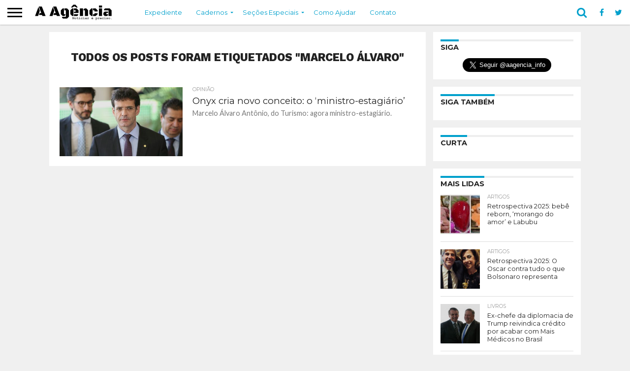

--- FILE ---
content_type: text/html; charset=UTF-8
request_url: https://www.aagencia.info/t/marcelo-alvaro/
body_size: 42509
content:
<!DOCTYPE html>
<html lang="pt-BR">
<head>
	
	<!-- ANALYTICS -->
	<!-- Global site tag (gtag.js) - Google Analytics -->
	<script async src="https://www.googletagmanager.com/gtag/js?id=UA-87440494-12"></script>
	<script>
	  window.dataLayer = window.dataLayer || [];
	  function gtag(){dataLayer.push(arguments);}
	  gtag('js', new Date());

	  gtag('config', 'UA-87440494-12');
	</script>

	<!-- /ANALYTICS -->
	
<meta charset="UTF-8" >
<meta name="viewport" id="viewport" content="width=device-width, initial-scale=1.0, maximum-scale=1.0, minimum-scale=1.0, user-scalable=no" />


<link rel="shortcut icon" href="https://www.aagencia.info/wp-content/uploads/2018/07/ico-152x152-1.png" /><link rel="alternate" type="application/rss+xml" title="RSS 2.0" href="https://www.aagencia.info/feed/" />
<link rel="alternate" type="text/xml" title="RSS .92" href="https://www.aagencia.info/feed/rss/" />
<link rel="alternate" type="application/atom+xml" title="Atom 0.3" href="https://www.aagencia.info/feed/atom/" />
<link rel="pingback" href="https://www.aagencia.info/xmlrpc.php" />

<meta property="og:image" content="https://www.aagencia.info/wp-content/uploads/2019/02/marcelo-alvaro-antonio_28.nov_.2018_Valter-Campanato-Agencia-Brasil_A-Agencia-1000x600.jpg" />
<meta name="twitter:image" content="https://www.aagencia.info/wp-content/uploads/2019/02/marcelo-alvaro-antonio_28.nov_.2018_Valter-Campanato-Agencia-Brasil_A-Agencia-1000x600.jpg" />

<meta property="og:description" content="Noticiar é preciso." />


<!-- INSTANT ARTICLES -->	
<meta property="fb:pages" content="234650370629470" />
<!-- /INSTANT ARTICLES -->


<!-- ONESIGNAL -->
<link rel="manifest" href="/manifest.json" />
<script src="https://cdn.onesignal.com/sdks/OneSignalSDK.js" async=""></script>
<script>
  var OneSignal = window.OneSignal || [];
  OneSignal.push(function() {
    OneSignal.init({
      appId: "22e0b504-f81b-4912-8d6a-73d8911f86ec",
    });
  });
</script>
<!-- /ONESIGNAL -->
	
<!-- ADSENSE -->
	<script async src="//pagead2.googlesyndication.com/pagead/js/adsbygoogle.js"></script>
<script>
     (adsbygoogle = window.adsbygoogle || []).push({
          google_ad_client: "ca-pub-1484660792469110",
          enable_page_level_ads: true
     });
</script>
<!-- /ADSENSE -->
	
<!-- SHARE THIS -->
	<script type='text/javascript' src='//platform-api.sharethis.com/js/sharethis.js#property=5c6eeec37056550011c4ab65&product=social-ab' async='async'></script>
<!-- /SHARE THIS -->

<meta name='robots' content='index, follow, max-image-preview:large, max-snippet:-1, max-video-preview:-1' />

	<!-- This site is optimized with the Yoast SEO plugin v26.8 - https://yoast.com/product/yoast-seo-wordpress/ -->
	<title>Arquivos marcelo álvaro - A Agência</title>
	<link rel="canonical" href="https://www.aagencia.info/t/marcelo-alvaro/" />
	<meta property="og:locale" content="pt_BR" />
	<meta property="og:type" content="article" />
	<meta property="og:title" content="Arquivos marcelo álvaro - A Agência" />
	<meta property="og:url" content="https://www.aagencia.info/t/marcelo-alvaro/" />
	<meta property="og:site_name" content="A Agência" />
	<meta property="og:image" content="https://www.aagencia.info/wp-content/uploads/2018/07/cartela2-1.png" />
	<meta property="og:image:width" content="1400" />
	<meta property="og:image:height" content="733" />
	<meta property="og:image:type" content="image/png" />
	<meta name="twitter:card" content="summary_large_image" />
	<meta name="twitter:site" content="@aagencia_info" />
	<script type="application/ld+json" class="yoast-schema-graph">{"@context":"https://schema.org","@graph":[{"@type":"CollectionPage","@id":"https://www.aagencia.info/t/marcelo-alvaro/","url":"https://www.aagencia.info/t/marcelo-alvaro/","name":"Arquivos marcelo álvaro - A Agência","isPartOf":{"@id":"https://www.aagencia.info/#website"},"primaryImageOfPage":{"@id":"https://www.aagencia.info/t/marcelo-alvaro/#primaryimage"},"image":{"@id":"https://www.aagencia.info/t/marcelo-alvaro/#primaryimage"},"thumbnailUrl":"https://www.aagencia.info/wp-content/uploads/2019/02/marcelo-alvaro-antonio_28.nov_.2018_Valter-Campanato-Agencia-Brasil_A-Agencia.jpg","breadcrumb":{"@id":"https://www.aagencia.info/t/marcelo-alvaro/#breadcrumb"},"inLanguage":"pt-BR"},{"@type":"ImageObject","inLanguage":"pt-BR","@id":"https://www.aagencia.info/t/marcelo-alvaro/#primaryimage","url":"https://www.aagencia.info/wp-content/uploads/2019/02/marcelo-alvaro-antonio_28.nov_.2018_Valter-Campanato-Agencia-Brasil_A-Agencia.jpg","contentUrl":"https://www.aagencia.info/wp-content/uploads/2019/02/marcelo-alvaro-antonio_28.nov_.2018_Valter-Campanato-Agencia-Brasil_A-Agencia.jpg","width":1140,"height":760,"caption":"O futuro ministro do Turismo no governo de Jair Bolsonaro, deputado federal Marcelo Álvaro Antônio, fala à imprensa, no CCBB."},{"@type":"BreadcrumbList","@id":"https://www.aagencia.info/t/marcelo-alvaro/#breadcrumb","itemListElement":[{"@type":"ListItem","position":1,"name":"Início","item":"https://www.aagencia.info/"},{"@type":"ListItem","position":2,"name":"marcelo álvaro"}]},{"@type":"WebSite","@id":"https://www.aagencia.info/#website","url":"https://www.aagencia.info/","name":"A Agência","description":"Noticiar é preciso.","publisher":{"@id":"https://www.aagencia.info/#organization"},"potentialAction":[{"@type":"SearchAction","target":{"@type":"EntryPoint","urlTemplate":"https://www.aagencia.info/?s={search_term_string}"},"query-input":{"@type":"PropertyValueSpecification","valueRequired":true,"valueName":"search_term_string"}}],"inLanguage":"pt-BR"},{"@type":"Organization","@id":"https://www.aagencia.info/#organization","name":"A Agência","url":"https://www.aagencia.info/","logo":{"@type":"ImageObject","inLanguage":"pt-BR","@id":"https://www.aagencia.info/#/schema/logo/image/","url":"https://i2.wp.com/www.aagencia.info/wp-content/uploads/2018/07/ponto-544x180-1.png?fit=544%2C180&ssl=1","contentUrl":"https://i2.wp.com/www.aagencia.info/wp-content/uploads/2018/07/ponto-544x180-1.png?fit=544%2C180&ssl=1","width":544,"height":180,"caption":"A Agência"},"image":{"@id":"https://www.aagencia.info/#/schema/logo/image/"},"sameAs":["https://www.facebook.com/aagencia.info","https://x.com/aagencia_info","https://www.instagram.com/aagencia.info/"]}]}</script>
	<!-- / Yoast SEO plugin. -->


<link rel='dns-prefetch' href='//netdna.bootstrapcdn.com' />
<link rel="alternate" type="application/rss+xml" title="Feed para A Agência &raquo;" href="https://www.aagencia.info/feed/" />
<link rel="alternate" type="application/rss+xml" title="Feed de comentários para A Agência &raquo;" href="https://www.aagencia.info/comments/feed/" />
<link rel="alternate" type="application/rss+xml" title="Feed de tag para A Agência &raquo; marcelo álvaro" href="https://www.aagencia.info/t/marcelo-alvaro/feed/" />
<style id='wp-img-auto-sizes-contain-inline-css' type='text/css'>
img:is([sizes=auto i],[sizes^="auto," i]){contain-intrinsic-size:3000px 1500px}
/*# sourceURL=wp-img-auto-sizes-contain-inline-css */
</style>
<style id='wp-emoji-styles-inline-css' type='text/css'>

	img.wp-smiley, img.emoji {
		display: inline !important;
		border: none !important;
		box-shadow: none !important;
		height: 1em !important;
		width: 1em !important;
		margin: 0 0.07em !important;
		vertical-align: -0.1em !important;
		background: none !important;
		padding: 0 !important;
	}
/*# sourceURL=wp-emoji-styles-inline-css */
</style>
<link rel='stylesheet' id='mvp-reset-css' href='https://www.aagencia.info/wp-content/themes/flex-mag/css/reset.css?ver=6.9' type='text/css' media='all' />
<link rel='stylesheet' id='chld_thm_cfg_parent-css' href='https://www.aagencia.info/wp-content/themes/flex-mag/style.css?ver=6.9' type='text/css' media='all' />
<link rel='stylesheet' id='mvp-fontawesome-css' href='//netdna.bootstrapcdn.com/font-awesome/4.7.0/css/font-awesome.css?ver=6.9' type='text/css' media='all' />
<link rel='stylesheet' id='mvp-style-css' href='https://www.aagencia.info/wp-content/themes/flex-mag-child/style.css?ver=6.9' type='text/css' media='all' />
<link rel='stylesheet' id='mvp-media-queries-css' href='https://www.aagencia.info/wp-content/themes/flex-mag/css/media-queries.css?ver=6.9' type='text/css' media='all' />
<link rel='stylesheet' id='tablepress-default-css' href='https://www.aagencia.info/wp-content/plugins/tablepress/css/build/default.css?ver=3.2.6' type='text/css' media='all' />
<script type="text/javascript" src="https://www.aagencia.info/wp-includes/js/jquery/jquery.min.js?ver=3.7.1" id="jquery-core-js"></script>
<script type="text/javascript" src="https://www.aagencia.info/wp-includes/js/jquery/jquery-migrate.min.js?ver=3.4.1" id="jquery-migrate-js"></script>
<link rel="https://api.w.org/" href="https://www.aagencia.info/wp-json/" /><link rel="alternate" title="JSON" type="application/json" href="https://www.aagencia.info/wp-json/wp/v2/tags/2398" /><link rel="EditURI" type="application/rsd+xml" title="RSD" href="https://www.aagencia.info/xmlrpc.php?rsd" />
<meta name="generator" content="WordPress 6.9" />

<style type='text/css'>

@import url(//fonts.googleapis.com/css?family=Oswald:400,700|Lato:400,700|Work+Sans:900|Montserrat:400,700|Open+Sans:800|Playfair+Display:400,700,900|Quicksand|Raleway:200,400,700|Roboto+Slab:400,700|Work+Sans:100,200,300,400,500,600,700,800,900|Montserrat:100,200,300,400,500,600,700,800,900|Work+Sans:100,200,300,400,400italic,500,600,700,700italic,800,900|Lato:100,200,300,400,400italic,500,600,700,700italic,800,900|Montserrat:100,200,300,400,500,600,700,800,900&subset=latin,latin-ext,cyrillic,cyrillic-ext,greek-ext,greek,vietnamese);

#wallpaper {
	background: url() no-repeat 50% 0;
	}
body,
.blog-widget-text p,
.feat-widget-text p,
.post-info-right,
span.post-excerpt,
span.feat-caption,
span.soc-count-text,
#content-main p,
#commentspopup .comments-pop,
.archive-list-text p,
.author-box-bot p,
#post-404 p,
.foot-widget,
#home-feat-text p,
.feat-top2-left-text p,
.feat-wide1-text p,
.feat-wide4-text p,
#content-main table,
.foot-copy p,
.video-main-text p {
	font-family: 'Lato', sans-serif;
	}

a,
a:visited,
.post-info-name a {
	color: #00a0cc;
	}

a:hover {
	color: #0084a8;
	}

.fly-but-wrap,
span.feat-cat,
span.post-head-cat,
.prev-next-text a,
.prev-next-text a:visited,
.prev-next-text a:hover {
	background: #00a0cc;
	}

.fly-but-wrap {
	background: #ffffff;
	}

.fly-but-wrap span {
	background: #000000;
	}

.woocommerce .star-rating span:before {
	color: #00a0cc;
	}

.woocommerce .widget_price_filter .ui-slider .ui-slider-range,
.woocommerce .widget_price_filter .ui-slider .ui-slider-handle {
	background-color: #00a0cc;
	}

.woocommerce span.onsale,
.woocommerce #respond input#submit.alt,
.woocommerce a.button.alt,
.woocommerce button.button.alt,
.woocommerce input.button.alt,
.woocommerce #respond input#submit.alt:hover,
.woocommerce a.button.alt:hover,
.woocommerce button.button.alt:hover,
.woocommerce input.button.alt:hover {
	background-color: #00a0cc;
	}

span.post-header {
	border-top: 4px solid #00a0cc;
	}

#main-nav-wrap,
nav.main-menu-wrap,
.nav-logo,
.nav-right-wrap,
.nav-menu-out,
.nav-logo-out,
#head-main-top {
	-webkit-backface-visibility: hidden;
	background: #ffffff;
	}

nav.main-menu-wrap ul li a,
.nav-menu-out:hover ul li:hover a,
.nav-menu-out:hover span.nav-search-but:hover i,
.nav-menu-out:hover span.nav-soc-but:hover i,
span.nav-search-but i,
span.nav-soc-but i {
	color: #00a0cc;
	}

.nav-menu-out:hover li.menu-item-has-children:hover a:after,
nav.main-menu-wrap ul li.menu-item-has-children a:after {
	border-color: #00a0cc transparent transparent transparent;
	}

.nav-menu-out:hover ul li a,
.nav-menu-out:hover span.nav-search-but i,
.nav-menu-out:hover span.nav-soc-but i {
	color: #000000;
	}

.nav-menu-out:hover li.menu-item-has-children a:after {
	border-color: #000000 transparent transparent transparent;
	}

.nav-menu-out:hover ul li ul.mega-list li a,
.side-list-text p,
.row-widget-text p,
.blog-widget-text h2,
.feat-widget-text h2,
.archive-list-text h2,
h2.author-list-head a,
.mvp-related-text a {
	color: #222222;
	}

ul.mega-list li:hover a,
ul.side-list li:hover .side-list-text p,
ul.row-widget-list li:hover .row-widget-text p,
ul.blog-widget-list li:hover .blog-widget-text h2,
.feat-widget-wrap:hover .feat-widget-text h2,
ul.archive-list li:hover .archive-list-text h2,
ul.archive-col-list li:hover .archive-list-text h2,
h2.author-list-head a:hover,
.mvp-related-posts ul li:hover .mvp-related-text a {
	color: #0084a8 !important;
	}

span.more-posts-text,
a.inf-more-but,
#comments-button a,
#comments-button span.comment-but-text {
	border: 1px solid #00a0cc;
	}

span.more-posts-text,
a.inf-more-but,
#comments-button a,
#comments-button span.comment-but-text {
	color: #00a0cc !important;
	}

#comments-button a:hover,
#comments-button span.comment-but-text:hover,
a.inf-more-but:hover,
span.more-posts-text:hover {
	background: #00a0cc;
	}

nav.main-menu-wrap ul li a,
ul.col-tabs li a,
nav.fly-nav-menu ul li a,
.foot-menu .menu li a {
	font-family: 'Montserrat', sans-serif;
	}

.feat-top2-right-text h2,
.side-list-text p,
.side-full-text p,
.row-widget-text p,
.feat-widget-text h2,
.blog-widget-text h2,
.prev-next-text a,
.prev-next-text a:visited,
.prev-next-text a:hover,
span.post-header,
.archive-list-text h2,
#woo-content h1.page-title,
.woocommerce div.product .product_title,
.woocommerce ul.products li.product h3,
.video-main-text h2,
.mvp-related-text a {
	font-family: 'Montserrat', sans-serif;
	}

.feat-wide-sub-text h2,
#home-feat-text h2,
.feat-top2-left-text h2,
.feat-wide1-text h2,
.feat-wide4-text h2,
.feat-wide5-text h2,
h1.post-title,
#content-main h1.post-title,
#post-404 h1,
h1.post-title-wide,
#content-main blockquote p,
#commentspopup #content-main h1 {
	font-family: 'Work Sans', sans-serif;
	}

h3.home-feat-title,
h3.side-list-title,
#infscr-loading,
.score-nav-menu select,
h1.cat-head,
h1.arch-head,
h2.author-list-head,
h3.foot-head,
.woocommerce ul.product_list_widget span.product-title,
.woocommerce ul.product_list_widget li a,
.woocommerce #reviews #comments ol.commentlist li .comment-text p.meta,
.woocommerce .related h2,
.woocommerce div.product .woocommerce-tabs .panel h2,
.woocommerce div.product .product_title,
#content-main h1,
#content-main h2,
#content-main h3,
#content-main h4,
#content-main h5,
#content-main h6 {
	font-family: 'Work Sans', sans-serif;
	}

</style>
	
<style type="text/css">


.post-cont-out,
.post-cont-in {
	margin-right: 0;
	}
.home-wrap-out2,
.home-wrap-in2 {
	margin-left: 0;
	}
@media screen and (max-width: 1099px) and (min-width: 768px) {
	.col-tabs-wrap {
		display: none;
		}
	.home .tabs-top-marg {
		margin-top: 50px !important;
		}
	.home .fixed {
		-webkit-box-shadow: 0 2px 3px 0 rgba(0,0,0,0.3);
	 	   -moz-box-shadow: 0 2px 3px 0 rgba(0,0,0,0.3);
	  	    -ms-box-shadow: 0 2px 3px 0 rgba(0,0,0,0.3);
	   	     -o-box-shadow: 0 2px 3px 0 rgba(0,0,0,0.3);
			box-shadow: 0 2px 3px 0 rgba(0,0,0,0.3);
		}
}
@media screen and (max-width: 767px) {
	ul.col-tabs li.latest-col-tab {
		display: none;
		}
	ul.col-tabs li {
		width: 50%;
		}
}

.nav-links {
	display: none;
	}








/* BOTÃO TOP */
.to-top-trans {
    display: none;
}

/* CONTADORES */
.feat-info-comm {
    display: none;
}
.feat-info-views {
    display: none;
}

/* FOOTER */
#foot-top-wrap {
    display: none;
}
.home-widget {
    border-bottom: none;
    padding-bottom: 10px;
}

/* LISTAS */
#content-main ul li, #content-main ol li {
    line-height: 1.2em;
}

/* TÍTULO DE PÁGINA */
h1.post-title.left {
    margin-bottom: 0.5em;
}

/* TWITTER */
.custom-html-widget #twitter-widget-0 {
    margin: 0 auto;
    display: block;
}

/* PODCAST */
#media_audio-2 {
    border-bottom: none;
    padding-bottom: 0;
}

/* MENU */

#main-nav-cont {
    box-shadow: 0 1px 2px #bbb;
}

nav.main-menu-wrap ul li a {
    text-transform: inherit;
}

/* BLOCKQUOTES */

blockquote h4 {
    padding: 0 2em;
}

#content-main blockquote {
    background: #f0f0f0;
    padding: 1em 0;
    margin-bottom: 1em;
}

#content-main blockquote p {
    font-weight: normal;
    font-style: italic;
    font-size: 1.2em;
    line-height: 1.5em;
}

#content-main blockquote cite, #content-main blockquote p cite {
    font-style: normal;
    text-align: right;
    display: block;
    font-size: .85rem;
    padding: 0 1em;
    line-height: 1.5em;
}

#content-main blockquote cite a, #content-main blockquote cite p a {
    font-weight: normal;
}

#content-main blockquote strong {
    font-weight: normal;
    background: #ffff00;
}

/* ADSENSE */

#content-main ins.adsbygoogle {
    margin-bottom: 1em;
    background: url(https://www.apyus.com/wp-content/uploads/2018/11/pattern.png);
}

/* CORREÇÃO ROLAGEM NO MOBILE */

@media screen and (max-width: 479px) {
    #content-area {
        padding: 15px 4.37317784257%;
        width: 91.2536443149%!important;
    }
}

/* PARTIAL CONTENT */

article#post-area {
    border-bottom: none;
}
.post-cont-out {
    padding-bottom: 0;
}
.social-sharing-bot {
    margin-bottom: 0;
}

/* LIMPANDO ARTIGOS */

a.post-cat-link {
    display: none;
}

.post-info-name {
    border-bottom: none;
    padding-bottom: 0;
    margin-bottom: 2px;
}

h1.post-title.entry-title.left {
    font-weight: normal;
    line-height: 1.1em;
    letter-spacing: -0.05em;
}

h1.post-title, #content-main h1.post-title {
    font-weight: normal;
    line-height: 1.1em;
    letter-spacing: -0.05em;
}

#post-header {
    margin-top: 1em;
    margin-bottom: 1em;
}


.post-tags {
    display: none;
}
.social-sharing-top {
    display: none;
}
div#comments-button {
    display: none;
}</style>

<style type="text/css" id="custom-background-css">
body.custom-background { background-color: #f0f0f0; }
</style>
	<style id='wp-block-paragraph-inline-css' type='text/css'>
.is-small-text{font-size:.875em}.is-regular-text{font-size:1em}.is-large-text{font-size:2.25em}.is-larger-text{font-size:3em}.has-drop-cap:not(:focus):first-letter{float:left;font-size:8.4em;font-style:normal;font-weight:100;line-height:.68;margin:.05em .1em 0 0;text-transform:uppercase}body.rtl .has-drop-cap:not(:focus):first-letter{float:none;margin-left:.1em}p.has-drop-cap.has-background{overflow:hidden}:root :where(p.has-background){padding:1.25em 2.375em}:where(p.has-text-color:not(.has-link-color)) a{color:inherit}p.has-text-align-left[style*="writing-mode:vertical-lr"],p.has-text-align-right[style*="writing-mode:vertical-rl"]{rotate:180deg}
/*# sourceURL=https://www.aagencia.info/wp-includes/blocks/paragraph/style.min.css */
</style>
</head>

<body class="archive tag tag-marcelo-alvaro tag-2398 custom-background wp-theme-flex-mag wp-child-theme-flex-mag-child">
	<div id="site" class="left relative">
		<div id="site-wrap" class="left relative">
						<div id="fly-wrap">
	<div class="fly-wrap-out">
		<div class="fly-side-wrap">
			<ul class="fly-bottom-soc left relative">
									<li class="fb-soc">
						<a href="https://www.facebook.com/aagencia.info" target="_blank">
						<i class="fa fa-facebook-square fa-2"></i>
						</a>
					</li>
													<li class="twit-soc">
						<a href="https://twitter.com/aagencia_info" target="_blank">
						<i class="fa fa-twitter fa-2"></i>
						</a>
					</li>
																	<li class="inst-soc">
						<a href="https://www.instagram.com/aagencia.info/" target="_blank">
						<i class="fa fa-instagram fa-2"></i>
						</a>
					</li>
																	<li class="yt-soc">
						<a href="https://www.youtube.com/channel/UCNd_50681434UQhtiV7i_6w" target="_blank">
						<i class="fa fa-youtube-play fa-2"></i>
						</a>
					</li>
																					<li class="rss-soc">
						<a href="https://www.aagencia.info/feed/rss/" target="_blank">
						<i class="fa fa-rss fa-2"></i>
						</a>
					</li>
							</ul>
		</div><!--fly-side-wrap-->
		<div class="fly-wrap-in">
			<div id="fly-menu-wrap">
				<nav class="fly-nav-menu left relative">
					<div class="menu-principal-container"><ul id="menu-principal" class="menu"><li id="menu-item-67835" class="menu-item menu-item-type-post_type menu-item-object-page menu-item-67835"><a href="https://www.aagencia.info/expediente/">Expediente</a></li>
<li id="menu-item-70486" class="menu-item menu-item-type-taxonomy menu-item-object-category menu-item-has-children menu-item-70486"><a href="https://www.aagencia.info/c/brasil/">Cadernos</a>
<ul class="sub-menu">
	<li id="menu-item-70478" class="menu-item menu-item-type-taxonomy menu-item-object-category menu-item-70478"><a href="https://www.aagencia.info/c/brasil/">Brasil</a></li>
	<li id="menu-item-70481" class="menu-item menu-item-type-taxonomy menu-item-object-category menu-item-70481"><a href="https://www.aagencia.info/c/internacional/">Internacional</a></li>
	<li id="menu-item-70479" class="menu-item menu-item-type-taxonomy menu-item-object-category menu-item-70479"><a href="https://www.aagencia.info/c/comunicacao/">Comunicação</a></li>
</ul>
</li>
<li id="menu-item-70487" class="menu-item menu-item-type-taxonomy menu-item-object-category menu-item-has-children menu-item-70487"><a href="https://www.aagencia.info/c/artigos/">Seções Especiais</a>
<ul class="sub-menu">
	<li id="menu-item-70477" class="menu-item menu-item-type-taxonomy menu-item-object-category menu-item-70477"><a href="https://www.aagencia.info/c/artigos/">Artigos</a></li>
	<li id="menu-item-70480" class="menu-item menu-item-type-taxonomy menu-item-object-category menu-item-70480"><a href="https://www.aagencia.info/c/exclusivas/">Exclusivas</a></li>
	<li id="menu-item-70483" class="menu-item menu-item-type-taxonomy menu-item-object-category menu-item-70483"><a href="https://www.aagencia.info/c/opiniao/">Opinião</a></li>
	<li id="menu-item-70484" class="menu-item menu-item-type-taxonomy menu-item-object-category menu-item-70484"><a href="https://www.aagencia.info/c/radar/">Radar</a></li>
	<li id="menu-item-70482" class="menu-item menu-item-type-taxonomy menu-item-object-category menu-item-70482"><a href="https://www.aagencia.info/c/notas/">Notas</a></li>
	<li id="menu-item-70485" class="menu-item menu-item-type-taxonomy menu-item-object-category menu-item-70485"><a href="https://www.aagencia.info/c/telegramas/">Telegramas</a></li>
	<li id="menu-item-70896" class="menu-item menu-item-type-post_type menu-item-object-page menu-item-70896"><a href="https://www.aagencia.info/videos/">Vídeos</a></li>
</ul>
</li>
<li id="menu-item-74983" class="menu-item menu-item-type-post_type menu-item-object-page menu-item-74983"><a href="https://www.aagencia.info/ajudar/">Como Ajudar</a></li>
<li id="menu-item-67834" class="menu-item menu-item-type-post_type menu-item-object-page menu-item-67834"><a href="https://www.aagencia.info/contato/">Contato</a></li>
</ul></div>				</nav>
			</div><!--fly-menu-wrap-->
		</div><!--fly-wrap-in-->
	</div><!--fly-wrap-out-->
</div><!--fly-wrap-->			<div id="head-main-wrap" class="left relative">
				<div id="head-main-top" class="left relative">
																														</div><!--head-main-top-->
				<div id="main-nav-wrap">
					<div class="nav-out">
						<div class="nav-in">
							<div id="main-nav-cont" class="left" itemscope itemtype="http://schema.org/Organization">
								<div class="nav-logo-out">
									<div class="nav-left-wrap left relative">
										<div class="fly-but-wrap left relative">
											<span></span>
											<span></span>
											<span></span>
											<span></span>
										</div><!--fly-but-wrap-->
																					<div class="nav-logo left">
																									<a itemprop="url" href="https://www.aagencia.info/"><img itemprop="logo" src="https://www.aagencia.info/wp-content/uploads/2018/11/logo-flex-200x50.png" alt="A Agência" data-rjs="2" /></a>
																																					<h2 class="mvp-logo-title">A Agência</h2>
																							</div><!--nav-logo-->
																			</div><!--nav-left-wrap-->
									<div class="nav-logo-in">
										<div class="nav-menu-out">
											<div class="nav-menu-in">
												<nav class="main-menu-wrap left">
													<div class="menu-principal-container"><ul id="menu-principal-1" class="menu"><li class="menu-item menu-item-type-post_type menu-item-object-page menu-item-67835"><a href="https://www.aagencia.info/expediente/">Expediente</a></li>
<li class="menu-item menu-item-type-taxonomy menu-item-object-category menu-item-has-children menu-item-70486"><a href="https://www.aagencia.info/c/brasil/">Cadernos</a>
<ul class="sub-menu">
	<li class="menu-item menu-item-type-taxonomy menu-item-object-category menu-item-70478"><a href="https://www.aagencia.info/c/brasil/">Brasil</a></li>
	<li class="menu-item menu-item-type-taxonomy menu-item-object-category menu-item-70481"><a href="https://www.aagencia.info/c/internacional/">Internacional</a></li>
	<li class="menu-item menu-item-type-taxonomy menu-item-object-category menu-item-70479"><a href="https://www.aagencia.info/c/comunicacao/">Comunicação</a></li>
</ul>
</li>
<li class="menu-item menu-item-type-taxonomy menu-item-object-category menu-item-has-children menu-item-70487"><a href="https://www.aagencia.info/c/artigos/">Seções Especiais</a>
<ul class="sub-menu">
	<li class="menu-item menu-item-type-taxonomy menu-item-object-category menu-item-70477"><a href="https://www.aagencia.info/c/artigos/">Artigos</a></li>
	<li class="menu-item menu-item-type-taxonomy menu-item-object-category menu-item-70480"><a href="https://www.aagencia.info/c/exclusivas/">Exclusivas</a></li>
	<li class="menu-item menu-item-type-taxonomy menu-item-object-category menu-item-70483"><a href="https://www.aagencia.info/c/opiniao/">Opinião</a></li>
	<li class="menu-item menu-item-type-taxonomy menu-item-object-category menu-item-70484"><a href="https://www.aagencia.info/c/radar/">Radar</a></li>
	<li class="menu-item menu-item-type-taxonomy menu-item-object-category menu-item-70482"><a href="https://www.aagencia.info/c/notas/">Notas</a></li>
	<li class="menu-item menu-item-type-taxonomy menu-item-object-category menu-item-70485"><a href="https://www.aagencia.info/c/telegramas/">Telegramas</a></li>
	<li class="menu-item menu-item-type-post_type menu-item-object-page menu-item-70896"><a href="https://www.aagencia.info/videos/">Vídeos</a></li>
</ul>
</li>
<li class="menu-item menu-item-type-post_type menu-item-object-page menu-item-74983"><a href="https://www.aagencia.info/ajudar/">Como Ajudar</a></li>
<li class="menu-item menu-item-type-post_type menu-item-object-page menu-item-67834"><a href="https://www.aagencia.info/contato/">Contato</a></li>
</ul></div>												</nav>
											</div><!--nav-menu-in-->
											<div class="nav-right-wrap relative">
												<div class="nav-search-wrap left relative">
													<span class="nav-search-but left"><i class="fa fa-search fa-2"></i></span>
													<div class="search-fly-wrap">
														<form method="get" id="searchform" action="https://www.aagencia.info/">
	<input type="text" name="s" id="s" value="Digite o termo e aperte enter" onfocus='if (this.value == "Digite o termo e aperte enter") { this.value = ""; }' onblur='if (this.value == "") { this.value = "Digite o termo e aperte enter"; }' />
	<input type="hidden" id="searchsubmit" value="Search" />
</form>													</div><!--search-fly-wrap-->
												</div><!--nav-search-wrap-->
																									<a href="https://www.facebook.com/aagencia.info" target="_blank">
													<span class="nav-soc-but"><i class="fa fa-facebook fa-2"></i></span>
													</a>
																																					<a href="https://twitter.com/aagencia_info" target="_blank">
													<span class="nav-soc-but"><i class="fa fa-twitter fa-2"></i></span>
													</a>
																							</div><!--nav-right-wrap-->
										</div><!--nav-menu-out-->
									</div><!--nav-logo-in-->
								</div><!--nav-logo-out-->
							</div><!--main-nav-cont-->
						</div><!--nav-in-->
					</div><!--nav-out-->
				</div><!--main-nav-wrap-->
			</div><!--head-main-wrap-->
										<div id="body-main-wrap" class="left relative">
															<div class="body-main-out relative">
					<div class="body-main-in">
						<div id="body-main-cont" class="left relative">
																		<div id="home-main-wrap" class="left relative">
	<div class="home-wrap-out1">
		<div class="home-wrap-in1">
			<div id="home-left-wrap" class="left relative">
				<div id="home-left-col" class="relative">
					<div id="home-mid-wrap" class="left relative">
						<div id="archive-list-wrap" class="left relative">
							<h1 class="arch-head">Todos os posts foram etiquetados "marcelo álvaro"</h1>															<ul class="archive-list left relative infinite-content">
																									<li class="infinite-post">
																						<a href="https://www.aagencia.info/marcelo-alvaro-ministro-estagiario/" rel="bookmark" title="Onyx cria novo conceito: o &#8216;ministro-estagiário&#8217;">
											<div class="archive-list-out">
												<div class="archive-list-img left relative">
													<img width="450" height="270" src="https://www.aagencia.info/wp-content/uploads/2019/02/marcelo-alvaro-antonio_28.nov_.2018_Valter-Campanato-Agencia-Brasil_A-Agencia-450x270.jpg" class="reg-img wp-post-image" alt="Marcelo Álvaro Antônio, do Turismo: agora ministro-estagiário. Foto: Valter Campanato/Agência Brasil" decoding="async" fetchpriority="high" srcset="https://www.aagencia.info/wp-content/uploads/2019/02/marcelo-alvaro-antonio_28.nov_.2018_Valter-Campanato-Agencia-Brasil_A-Agencia-450x270.jpg 450w, https://www.aagencia.info/wp-content/uploads/2019/02/marcelo-alvaro-antonio_28.nov_.2018_Valter-Campanato-Agencia-Brasil_A-Agencia-1000x600.jpg 1000w, https://www.aagencia.info/wp-content/uploads/2019/02/marcelo-alvaro-antonio_28.nov_.2018_Valter-Campanato-Agencia-Brasil_A-Agencia-300x180.jpg 300w" sizes="(max-width: 450px) 100vw, 450px" />													<img width="80" height="80" src="https://www.aagencia.info/wp-content/uploads/2019/02/marcelo-alvaro-antonio_28.nov_.2018_Valter-Campanato-Agencia-Brasil_A-Agencia-80x80.jpg" class="mob-img wp-post-image" alt="Marcelo Álvaro Antônio, do Turismo: agora ministro-estagiário. Foto: Valter Campanato/Agência Brasil" decoding="async" srcset="https://www.aagencia.info/wp-content/uploads/2019/02/marcelo-alvaro-antonio_28.nov_.2018_Valter-Campanato-Agencia-Brasil_A-Agencia-80x80.jpg 80w, https://www.aagencia.info/wp-content/uploads/2019/02/marcelo-alvaro-antonio_28.nov_.2018_Valter-Campanato-Agencia-Brasil_A-Agencia-150x150.jpg 150w" sizes="(max-width: 80px) 100vw, 80px" />																											<div class="feat-info-wrap">
															<div class="feat-info-views">
																<i class="fa fa-eye fa-2"></i> <span class="feat-info-text">2.5K</span>
															</div><!--feat-info-views-->
																															<div class="feat-info-comm">
																	<i class="fa fa-comment"></i> <span class="feat-info-text">1</span>
																</div><!--feat-info-comm-->
																													</div><!--feat-info-wrap-->
																																						</div><!--archive-list-img-->
												<div class="archive-list-in">
													<div class="archive-list-text left relative">
														<span class="side-list-cat">Opinião</span>
														<h2>Onyx cria novo conceito: o &#8216;ministro-estagiário&#8217;</h2>
														<p>Marcelo Álvaro Antônio, do Turismo: agora ministro-estagiário.</p>
													</div><!--archive-list-text-->
												</div><!--archive-list-in-->
											</div><!--archive-list-out-->
											</a>
																					</li>
															</ul>
															<a href="#" class="inf-more-but">Mais Textos</a>
														<div class="nav-links">
															</div><!--nav-links-->
						</div><!--archive-list-wrap-->
					</div><!--home-mid-wrap-->
				</div><!--home-left-col-->
			</div><!--home-left-wrap-->
		</div><!--home-wrap-in1-->
		<div id="arch-right-col" class="relative">
			<div id="sidebar-wrap" class="left relative theiaStickySidebar">
						<div id="custom_html-10" class="widget_text side-widget widget_custom_html"><h4 class="post-header"><span class="post-header">Siga</span></h4><div class="textwidget custom-html-widget"><a href="https://twitter.com/aagencia_info?ref_src=twsrc%5Etfw" class="twitter-follow-button" data-size="large" data-show-count="false">Follow @aagencia_info</a><script async src="https://platform.twitter.com/widgets.js" charset="utf-8"></script></div></div><div id="custom_html-13" class="widget_text side-widget widget_custom_html"><h4 class="post-header"><span class="post-header">Siga também</span></h4><div class="textwidget custom-html-widget"><div class="sharethis-inline-follow-buttons"></div></div></div><div id="mvp_facebook_widget-3" class="side-widget mvp_facebook_widget"><h4 class="post-header"><span class="post-header">Curta</span></h4>			<div class="fb-page" data-href="http://www.facebook.com/aagencia.info" data-small-header="true" data-adapt-container-width="true" data-hide-cover="false" data-show-facepile="true" data-show-posts="false"><div class="fb-xfbml-parse-ignore"></div></div>
			<div id="fb-root"></div>
<script>(function(d, s, id) {
  var js, fjs = d.getElementsByTagName(s)[0];
  if (d.getElementById(id)) return;
  js = d.createElement(s); js.id = id;
  js.src = "//connect.facebook.net/en_US/sdk.js#xfbml=1&version=v2.4";
  fjs.parentNode.insertBefore(js, fjs);
}(document, 'script', 'facebook-jssdk'));</script>
		</div><div id="mvp_pop_widget-3" class="side-widget mvp_pop_widget"><h4 class="post-header"><span class="post-header">Mais Lidas</span></h4>			<div class="blog-widget-wrap left relative">
				<ul class="blog-widget-list left relative">
											<li>
							<a href="https://www.aagencia.info/retrospectiva-2025-bebe-reborn-morango-do-amor-e-labubu/" rel="bookmark">
															<div class="blog-widget-img left relative">
									<img width="300" height="180" src="https://www.aagencia.info/wp-content/uploads/2025/12/bebe-reborn_morango-do-amor_labubu-300x180.jpg" class="widget-img-main wp-post-image" alt="Bebê reborn, morango do amor, Labubu" decoding="async" loading="lazy" srcset="https://www.aagencia.info/wp-content/uploads/2025/12/bebe-reborn_morango-do-amor_labubu-300x180.jpg 300w, https://www.aagencia.info/wp-content/uploads/2025/12/bebe-reborn_morango-do-amor_labubu-1000x600.jpg 1000w, https://www.aagencia.info/wp-content/uploads/2025/12/bebe-reborn_morango-do-amor_labubu-450x270.jpg 450w" sizes="auto, (max-width: 300px) 100vw, 300px" />									<img width="80" height="80" src="https://www.aagencia.info/wp-content/uploads/2025/12/bebe-reborn_morango-do-amor_labubu-80x80.jpg" class="widget-img-side wp-post-image" alt="Bebê reborn, morango do amor, Labubu" decoding="async" loading="lazy" srcset="https://www.aagencia.info/wp-content/uploads/2025/12/bebe-reborn_morango-do-amor_labubu-80x80.jpg 80w, https://www.aagencia.info/wp-content/uploads/2025/12/bebe-reborn_morango-do-amor_labubu-150x150.jpg 150w" sizes="auto, (max-width: 80px) 100vw, 80px" />																		<div class="feat-info-wrap">
										<div class="feat-info-views">
											<i class="fa fa-eye fa-2"></i> <span class="feat-info-text">109</span>
										</div><!--feat-info-views-->
																			</div><!--feat-info-wrap-->
																										</div><!--blog-widget-img-->
														<div class="blog-widget-text left relative">
								<span class="side-list-cat">Artigos</span>
								<h2>Retrospectiva 2025: bebê reborn, ‘morango do amor’ e Labubu</h2>
								<p>Até os anos 90 eram muito comuns as ondas chamadas de “febres” – lambada,...</p>
							</div><!--blog-widget-text-->
							</a>
						</li>
											<li>
							<a href="https://www.aagencia.info/retrospectiva-2025-o-oscar-contra-tudo-o-que-bolsonaro-representa/" rel="bookmark">
															<div class="blog-widget-img left relative">
									<img width="300" height="180" src="https://www.aagencia.info/wp-content/uploads/2025/12/walter-e-fernanda-1024x666-1-300x180.jpg" class="widget-img-main wp-post-image" alt="" decoding="async" loading="lazy" srcset="https://www.aagencia.info/wp-content/uploads/2025/12/walter-e-fernanda-1024x666-1-300x180.jpg 300w, https://www.aagencia.info/wp-content/uploads/2025/12/walter-e-fernanda-1024x666-1-1000x600.jpg 1000w, https://www.aagencia.info/wp-content/uploads/2025/12/walter-e-fernanda-1024x666-1-450x270.jpg 450w" sizes="auto, (max-width: 300px) 100vw, 300px" />									<img width="80" height="80" src="https://www.aagencia.info/wp-content/uploads/2025/12/walter-e-fernanda-1024x666-1-80x80.jpg" class="widget-img-side wp-post-image" alt="" decoding="async" loading="lazy" srcset="https://www.aagencia.info/wp-content/uploads/2025/12/walter-e-fernanda-1024x666-1-80x80.jpg 80w, https://www.aagencia.info/wp-content/uploads/2025/12/walter-e-fernanda-1024x666-1-150x150.jpg 150w" sizes="auto, (max-width: 80px) 100vw, 80px" />																		<div class="feat-info-wrap">
										<div class="feat-info-views">
											<i class="fa fa-eye fa-2"></i> <span class="feat-info-text">130</span>
										</div><!--feat-info-views-->
																			</div><!--feat-info-wrap-->
																										</div><!--blog-widget-img-->
														<div class="blog-widget-text left relative">
								<span class="side-list-cat">Artigos</span>
								<h2>Retrospectiva 2025: O Oscar contra tudo o que Bolsonaro representa</h2>
								<p>Durante vários anos enquanto era deputado federal, Jair Bolsonaro tinha um pequeno cartaz do...</p>
							</div><!--blog-widget-text-->
							</a>
						</li>
											<li>
							<a href="https://www.aagencia.info/ex-chefe-da-diplomacia-de-trump-reivindica-credito-por-acabar-com-mais-medicos-no-brasil/" rel="bookmark">
															<div class="blog-widget-img left relative">
									<img width="300" height="180" src="https://www.aagencia.info/wp-content/uploads/2023/03/bolsonaro-e-pompeo_02.01.2019-300x180.jpg" class="widget-img-main wp-post-image" alt="" decoding="async" loading="lazy" srcset="https://www.aagencia.info/wp-content/uploads/2023/03/bolsonaro-e-pompeo_02.01.2019-300x180.jpg 300w, https://www.aagencia.info/wp-content/uploads/2023/03/bolsonaro-e-pompeo_02.01.2019-1000x600.jpg 1000w, https://www.aagencia.info/wp-content/uploads/2023/03/bolsonaro-e-pompeo_02.01.2019-450x270.jpg 450w" sizes="auto, (max-width: 300px) 100vw, 300px" />									<img width="80" height="80" src="https://www.aagencia.info/wp-content/uploads/2023/03/bolsonaro-e-pompeo_02.01.2019-80x80.jpg" class="widget-img-side wp-post-image" alt="" decoding="async" loading="lazy" srcset="https://www.aagencia.info/wp-content/uploads/2023/03/bolsonaro-e-pompeo_02.01.2019-80x80.jpg 80w, https://www.aagencia.info/wp-content/uploads/2023/03/bolsonaro-e-pompeo_02.01.2019-150x150.jpg 150w" sizes="auto, (max-width: 80px) 100vw, 80px" />																		<div class="feat-info-wrap">
										<div class="feat-info-views">
											<i class="fa fa-eye fa-2"></i> <span class="feat-info-text">2.8K</span>
										</div><!--feat-info-views-->
																			</div><!--feat-info-wrap-->
																										</div><!--blog-widget-img-->
														<div class="blog-widget-text left relative">
								<span class="side-list-cat">Livros</span>
								<h2>Ex-chefe da diplomacia de Trump reivindica crédito por acabar com Mais Médicos no Brasil</h2>
								<p>MIKE POMPEO, que foi secretário de Estado durante a maior parte do governo Trump,...</p>
							</div><!--blog-widget-text-->
							</a>
						</li>
											<li>
							<a href="https://www.aagencia.info/liberou-o-rebite-e-fugiu-de-aviao/" rel="bookmark">
															<div class="blog-widget-img left relative">
									<img width="300" height="180" src="https://www.aagencia.info/wp-content/uploads/2022/12/jair-bolsonaro_cgh_02.mai_.2019-e1672426475345-300x180.jpg" class="widget-img-main wp-post-image" alt="" decoding="async" loading="lazy" srcset="https://www.aagencia.info/wp-content/uploads/2022/12/jair-bolsonaro_cgh_02.mai_.2019-e1672426475345-300x180.jpg 300w, https://www.aagencia.info/wp-content/uploads/2022/12/jair-bolsonaro_cgh_02.mai_.2019-e1672426475345-1000x600.jpg 1000w, https://www.aagencia.info/wp-content/uploads/2022/12/jair-bolsonaro_cgh_02.mai_.2019-e1672426475345-450x270.jpg 450w" sizes="auto, (max-width: 300px) 100vw, 300px" />									<img width="80" height="80" src="https://www.aagencia.info/wp-content/uploads/2022/12/jair-bolsonaro_cgh_02.mai_.2019-e1672426475345-80x80.jpg" class="widget-img-side wp-post-image" alt="" decoding="async" loading="lazy" srcset="https://www.aagencia.info/wp-content/uploads/2022/12/jair-bolsonaro_cgh_02.mai_.2019-e1672426475345-80x80.jpg 80w, https://www.aagencia.info/wp-content/uploads/2022/12/jair-bolsonaro_cgh_02.mai_.2019-e1672426475345-150x150.jpg 150w" sizes="auto, (max-width: 80px) 100vw, 80px" />																		<div class="feat-info-wrap">
										<div class="feat-info-views">
											<i class="fa fa-eye fa-2"></i> <span class="feat-info-text">2.7K</span>
										</div><!--feat-info-views-->
																			</div><!--feat-info-wrap-->
																										</div><!--blog-widget-img-->
														<div class="blog-widget-text left relative">
								<span class="side-list-cat">Notas</span>
								<h2>Liberou o rebite e fugiu de avião</h2>
								<p>JAIR BOLSONARO LIBEROU O REBITE, mas fugiu de avião, sem correr risco de esbarrar...</p>
							</div><!--blog-widget-text-->
							</a>
						</li>
											<li>
							<a href="https://www.aagencia.info/exclusivo-governo-zema-mentiu-sobre-parecer-apos-censurar-roda-viva-com-boulos/" rel="bookmark">
															<div class="blog-widget-img left relative">
									<img width="300" height="180" src="https://www.aagencia.info/wp-content/uploads/2022/10/zema-e-boulos-300x180.jpg" class="widget-img-main wp-post-image" alt="" decoding="async" loading="lazy" srcset="https://www.aagencia.info/wp-content/uploads/2022/10/zema-e-boulos-300x180.jpg 300w, https://www.aagencia.info/wp-content/uploads/2022/10/zema-e-boulos-1000x600.jpg 1000w, https://www.aagencia.info/wp-content/uploads/2022/10/zema-e-boulos-450x270.jpg 450w" sizes="auto, (max-width: 300px) 100vw, 300px" />									<img width="80" height="80" src="https://www.aagencia.info/wp-content/uploads/2022/10/zema-e-boulos-80x80.jpg" class="widget-img-side wp-post-image" alt="" decoding="async" loading="lazy" srcset="https://www.aagencia.info/wp-content/uploads/2022/10/zema-e-boulos-80x80.jpg 80w, https://www.aagencia.info/wp-content/uploads/2022/10/zema-e-boulos-150x150.jpg 150w" sizes="auto, (max-width: 80px) 100vw, 80px" />																		<div class="feat-info-wrap">
										<div class="feat-info-views">
											<i class="fa fa-eye fa-2"></i> <span class="feat-info-text">2.5K</span>
										</div><!--feat-info-views-->
																			</div><!--feat-info-wrap-->
																										</div><!--blog-widget-img-->
														<div class="blog-widget-text left relative">
								<span class="side-list-cat">Exclusivas</span>
								<h2>Exclusivo: governo Zema mentiu sobre &#8216;parecer&#8217; após censurar &#8216;Roda Viva&#8217; com Boulos</h2>
								<p>O GOVERNO ROMEU ZEMA mentiu &#8211; comprovadamente &#8211; sobre a existência de um &#8216;parecer&#8217;...</p>
							</div><!--blog-widget-text-->
							</a>
						</li>
											<li>
							<a href="https://www.aagencia.info/aliado-de-bolsonaro-lanca-granada-em-policiais-e-ministro-da-justica-pede-cuidado/" rel="bookmark">
															<div class="blog-widget-img left relative">
									<img width="300" height="180" src="https://www.aagencia.info/wp-content/uploads/2022/10/bob-jeff-e-bolsonaro_ptb-300x180.jpg" class="widget-img-main wp-post-image" alt="" decoding="async" loading="lazy" srcset="https://www.aagencia.info/wp-content/uploads/2022/10/bob-jeff-e-bolsonaro_ptb-300x180.jpg 300w, https://www.aagencia.info/wp-content/uploads/2022/10/bob-jeff-e-bolsonaro_ptb-1024x615.jpg 1024w, https://www.aagencia.info/wp-content/uploads/2022/10/bob-jeff-e-bolsonaro_ptb-768x461.jpg 768w, https://www.aagencia.info/wp-content/uploads/2022/10/bob-jeff-e-bolsonaro_ptb-1000x600.jpg 1000w, https://www.aagencia.info/wp-content/uploads/2022/10/bob-jeff-e-bolsonaro_ptb-450x270.jpg 450w, https://www.aagencia.info/wp-content/uploads/2022/10/bob-jeff-e-bolsonaro_ptb.jpg 1265w" sizes="auto, (max-width: 300px) 100vw, 300px" />									<img width="80" height="80" src="https://www.aagencia.info/wp-content/uploads/2022/10/bob-jeff-e-bolsonaro_ptb-80x80.jpg" class="widget-img-side wp-post-image" alt="" decoding="async" loading="lazy" srcset="https://www.aagencia.info/wp-content/uploads/2022/10/bob-jeff-e-bolsonaro_ptb-80x80.jpg 80w, https://www.aagencia.info/wp-content/uploads/2022/10/bob-jeff-e-bolsonaro_ptb-150x150.jpg 150w" sizes="auto, (max-width: 80px) 100vw, 80px" />																		<div class="feat-info-wrap">
										<div class="feat-info-views">
											<i class="fa fa-eye fa-2"></i> <span class="feat-info-text">2.8K</span>
										</div><!--feat-info-views-->
																			</div><!--feat-info-wrap-->
																										</div><!--blog-widget-img-->
														<div class="blog-widget-text left relative">
								<span class="side-list-cat">Notas</span>
								<h2>Aliado de Bolsonaro lança granada em policiais e ministro da Justiça pede &#8220;cuidado&#8221;</h2>
								<p>O TERRORISTA ROBERTO JEFFERSON aliado do presidente Bolsonaro, atirou em policiais federais neste domingo....</p>
							</div><!--blog-widget-text-->
							</a>
						</li>
											<li>
							<a href="https://www.aagencia.info/5-termos-muito-uteis-que-os-petistas-nao-querem-que-voce-conheca/" rel="bookmark">
															<div class="blog-widget-img left relative">
									<img width="300" height="180" src="https://www.aagencia.info/wp-content/uploads/2022/10/dilma-e-ariel-300x180.webp" class="widget-img-main wp-post-image" alt="" decoding="async" loading="lazy" srcset="https://www.aagencia.info/wp-content/uploads/2022/10/dilma-e-ariel-300x180.webp 300w, https://www.aagencia.info/wp-content/uploads/2022/10/dilma-e-ariel-1000x600.webp 1000w, https://www.aagencia.info/wp-content/uploads/2022/10/dilma-e-ariel-450x270.webp 450w" sizes="auto, (max-width: 300px) 100vw, 300px" />									<img width="80" height="80" src="https://www.aagencia.info/wp-content/uploads/2022/10/dilma-e-ariel-80x80.webp" class="widget-img-side wp-post-image" alt="" decoding="async" loading="lazy" srcset="https://www.aagencia.info/wp-content/uploads/2022/10/dilma-e-ariel-80x80.webp 80w, https://www.aagencia.info/wp-content/uploads/2022/10/dilma-e-ariel-150x150.webp 150w" sizes="auto, (max-width: 80px) 100vw, 80px" />																		<div class="feat-info-wrap">
										<div class="feat-info-views">
											<i class="fa fa-eye fa-2"></i> <span class="feat-info-text">3.2K</span>
										</div><!--feat-info-views-->
																			</div><!--feat-info-wrap-->
																										</div><!--blog-widget-img-->
														<div class="blog-widget-text left relative">
								<span class="side-list-cat">Artigos</span>
								<h2>5 Termos Muito Úteis que os Petistas Não Querem Que Você Conheça</h2>
								<p>(este texto é uma republicação de texto originalmente publicado em 20 de maio de...</p>
							</div><!--blog-widget-text-->
							</a>
						</li>
											<li>
							<a href="https://www.aagencia.info/anitters-de-16-17-anos-comparecem-em-massa-e-equivalem-a-28-da-vantagem-de-lula-sobre-bolsonaro/" rel="bookmark">
															<div class="blog-widget-img left relative">
									<img width="300" height="180" src="https://www.aagencia.info/wp-content/uploads/2022/10/anitta-faz-o-l-e1665610967124-300x180.jpg" class="widget-img-main wp-post-image" alt="" decoding="async" loading="lazy" srcset="https://www.aagencia.info/wp-content/uploads/2022/10/anitta-faz-o-l-e1665610967124-300x180.jpg 300w, https://www.aagencia.info/wp-content/uploads/2022/10/anitta-faz-o-l-e1665610967124-1000x600.jpg 1000w, https://www.aagencia.info/wp-content/uploads/2022/10/anitta-faz-o-l-e1665610967124-450x270.jpg 450w" sizes="auto, (max-width: 300px) 100vw, 300px" />									<img width="80" height="80" src="https://www.aagencia.info/wp-content/uploads/2022/10/anitta-faz-o-l-e1665610967124-80x80.jpg" class="widget-img-side wp-post-image" alt="" decoding="async" loading="lazy" srcset="https://www.aagencia.info/wp-content/uploads/2022/10/anitta-faz-o-l-e1665610967124-80x80.jpg 80w, https://www.aagencia.info/wp-content/uploads/2022/10/anitta-faz-o-l-e1665610967124-150x150.jpg 150w" sizes="auto, (max-width: 80px) 100vw, 80px" />																		<div class="feat-info-wrap">
										<div class="feat-info-views">
											<i class="fa fa-eye fa-2"></i> <span class="feat-info-text">2.8K</span>
										</div><!--feat-info-views-->
																			</div><!--feat-info-wrap-->
																										</div><!--blog-widget-img-->
														<div class="blog-widget-text left relative">
								<span class="side-list-cat">Notas</span>
								<h2>&#8216;Anitters&#8217; de 16-17 anos comparecem em massa e equivalem a 28% da vantagem de Lula sobre Bolsonaro</h2>
								<p>OS &#8216;ANITTERS&#8217;, QUEM DIRIA, compareceram mesmo às urnas no 1º turno em vez de...</p>
							</div><!--blog-widget-text-->
							</a>
						</li>
											<li>
							<a href="https://www.aagencia.info/lider-do-governo-bolsonaro-assina-projeto-de-lei-em-que-confia-nas-urnas/" rel="bookmark">
															<div class="blog-widget-img left relative">
									<img width="300" height="180" src="https://www.aagencia.info/wp-content/uploads/2022/10/ricardo-barros_14.jul_.2022-300x180.jpg" class="widget-img-main wp-post-image" alt="" decoding="async" loading="lazy" srcset="https://www.aagencia.info/wp-content/uploads/2022/10/ricardo-barros_14.jul_.2022-300x180.jpg 300w, https://www.aagencia.info/wp-content/uploads/2022/10/ricardo-barros_14.jul_.2022-1000x600.jpg 1000w, https://www.aagencia.info/wp-content/uploads/2022/10/ricardo-barros_14.jul_.2022-450x270.jpg 450w" sizes="auto, (max-width: 300px) 100vw, 300px" />									<img width="80" height="80" src="https://www.aagencia.info/wp-content/uploads/2022/10/ricardo-barros_14.jul_.2022-80x80.jpg" class="widget-img-side wp-post-image" alt="" decoding="async" loading="lazy" srcset="https://www.aagencia.info/wp-content/uploads/2022/10/ricardo-barros_14.jul_.2022-80x80.jpg 80w, https://www.aagencia.info/wp-content/uploads/2022/10/ricardo-barros_14.jul_.2022-150x150.jpg 150w" sizes="auto, (max-width: 80px) 100vw, 80px" />																		<div class="feat-info-wrap">
										<div class="feat-info-views">
											<i class="fa fa-eye fa-2"></i> <span class="feat-info-text">2.4K</span>
										</div><!--feat-info-views-->
																			</div><!--feat-info-wrap-->
																										</div><!--blog-widget-img-->
														<div class="blog-widget-text left relative">
								<span class="side-list-cat">Notas</span>
								<h2>Líder do governo Bolsonaro assina projeto de lei em que confia nas urnas</h2>
								<p>O LÍDER DO GOVERNO BOLSONARO na Câmara, Ricardo Barros (PP-PR), apresentou na quinta-feira (6)...</p>
							</div><!--blog-widget-text-->
							</a>
						</li>
											<li>
							<a href="https://www.aagencia.info/a-agencia-participa-de-bate-papo-sobre-2o-turno-no-podnext/" rel="bookmark">
															<div class="blog-widget-img left relative">
									<img width="300" height="180" src="https://www.aagencia.info/wp-content/uploads/2022/10/podnext_cede-silva_10.out_.2022-e1665433987421-300x180.jpg" class="widget-img-main wp-post-image" alt="" decoding="async" loading="lazy" srcset="https://www.aagencia.info/wp-content/uploads/2022/10/podnext_cede-silva_10.out_.2022-e1665433987421-300x180.jpg 300w, https://www.aagencia.info/wp-content/uploads/2022/10/podnext_cede-silva_10.out_.2022-e1665433987421-450x270.jpg 450w" sizes="auto, (max-width: 300px) 100vw, 300px" />									<img width="80" height="80" src="https://www.aagencia.info/wp-content/uploads/2022/10/podnext_cede-silva_10.out_.2022-e1665433987421-80x80.jpg" class="widget-img-side wp-post-image" alt="" decoding="async" loading="lazy" srcset="https://www.aagencia.info/wp-content/uploads/2022/10/podnext_cede-silva_10.out_.2022-e1665433987421-80x80.jpg 80w, https://www.aagencia.info/wp-content/uploads/2022/10/podnext_cede-silva_10.out_.2022-e1665433987421-150x150.jpg 150w" sizes="auto, (max-width: 80px) 100vw, 80px" />																		<div class="feat-info-wrap">
										<div class="feat-info-views">
											<i class="fa fa-eye fa-2"></i> <span class="feat-info-text">2.6K</span>
										</div><!--feat-info-views-->
																			</div><!--feat-info-wrap-->
																										</div><!--blog-widget-img-->
														<div class="blog-widget-text left relative">
								<span class="side-list-cat">Notas</span>
								<h2>&#8216;A Agência&#8217; participa de bate-papo sobre 2º turno no PodNext</h2>
								<p>FUI CONVIDADO PELA TURMA do PodNext para um bate-papo sobre resultados do 1º turno...</p>
							</div><!--blog-widget-text-->
							</a>
						</li>
											<li>
							<a href="https://www.aagencia.info/sergio-moro-faz-um-homer-e-vence-eleicao-apos-errar-em-tudo/" rel="bookmark">
															<div class="blog-widget-img left relative">
									<img width="300" height="180" src="https://www.aagencia.info/wp-content/uploads/2022/10/sergio-moro-e-homer-simpson-2-300x180.jpg" class="widget-img-main wp-post-image" alt="" decoding="async" loading="lazy" srcset="https://www.aagencia.info/wp-content/uploads/2022/10/sergio-moro-e-homer-simpson-2-300x180.jpg 300w, https://www.aagencia.info/wp-content/uploads/2022/10/sergio-moro-e-homer-simpson-2-1000x600.jpg 1000w, https://www.aagencia.info/wp-content/uploads/2022/10/sergio-moro-e-homer-simpson-2-450x270.jpg 450w" sizes="auto, (max-width: 300px) 100vw, 300px" />									<img width="80" height="80" src="https://www.aagencia.info/wp-content/uploads/2022/10/sergio-moro-e-homer-simpson-2-80x80.jpg" class="widget-img-side wp-post-image" alt="" decoding="async" loading="lazy" srcset="https://www.aagencia.info/wp-content/uploads/2022/10/sergio-moro-e-homer-simpson-2-80x80.jpg 80w, https://www.aagencia.info/wp-content/uploads/2022/10/sergio-moro-e-homer-simpson-2-150x150.jpg 150w" sizes="auto, (max-width: 80px) 100vw, 80px" />																		<div class="feat-info-wrap">
										<div class="feat-info-views">
											<i class="fa fa-eye fa-2"></i> <span class="feat-info-text">2.2K</span>
										</div><!--feat-info-views-->
																			</div><!--feat-info-wrap-->
																										</div><!--blog-widget-img-->
														<div class="blog-widget-text left relative">
								<span class="side-list-cat">Artigos</span>
								<h2>Sergio Moro &#8216;faz um Homer&#8217; e vence eleição após errar em tudo</h2>
								<p>SERGIO MORO COMETEU QUASE TODOS OS ERROS políticos possíveis e mesmo assim foi eleito...</p>
							</div><!--blog-widget-text-->
							</a>
						</li>
											<li>
							<a href="https://www.aagencia.info/lula-recebe-apoio-de-governador-lider-do-desmatamento-na-amazonia/" rel="bookmark">
															<div class="blog-widget-img left relative">
									<img width="300" height="180" src="https://www.aagencia.info/wp-content/uploads/2022/10/lula-e-helder-barbalho-300x180.jpg" class="widget-img-main wp-post-image" alt="" decoding="async" loading="lazy" srcset="https://www.aagencia.info/wp-content/uploads/2022/10/lula-e-helder-barbalho-300x180.jpg 300w, https://www.aagencia.info/wp-content/uploads/2022/10/lula-e-helder-barbalho-1000x600.jpg 1000w, https://www.aagencia.info/wp-content/uploads/2022/10/lula-e-helder-barbalho-450x270.jpg 450w" sizes="auto, (max-width: 300px) 100vw, 300px" />									<img width="80" height="80" src="https://www.aagencia.info/wp-content/uploads/2022/10/lula-e-helder-barbalho-80x80.jpg" class="widget-img-side wp-post-image" alt="" decoding="async" loading="lazy" srcset="https://www.aagencia.info/wp-content/uploads/2022/10/lula-e-helder-barbalho-80x80.jpg 80w, https://www.aagencia.info/wp-content/uploads/2022/10/lula-e-helder-barbalho-150x150.jpg 150w" sizes="auto, (max-width: 80px) 100vw, 80px" />																		<div class="feat-info-wrap">
										<div class="feat-info-views">
											<i class="fa fa-eye fa-2"></i> <span class="feat-info-text">2.1K</span>
										</div><!--feat-info-views-->
																			</div><!--feat-info-wrap-->
																										</div><!--blog-widget-img-->
														<div class="blog-widget-text left relative">
								<span class="side-list-cat">Notas</span>
								<h2>Lula recebe apoio de governador líder do desmatamento na Amazônia</h2>
								<p>LULA PUBLICOU NESTA QUARTA-FEIRA (5) foto com o governador-reeleito do Pará, Helder Barbalho (MDB)....</p>
							</div><!--blog-widget-text-->
							</a>
						</li>
											<li>
							<a href="https://www.aagencia.info/tiririca-passa-em-ultimo-para-federal-em-sp-e-ja-puxado-em-vez-de-puxador-de-votos/" rel="bookmark">
															<div class="blog-widget-img left relative">
									<img width="300" height="180" src="https://www.aagencia.info/wp-content/uploads/2022/10/tiririca-23.fev_.2022-300x180.jpg" class="widget-img-main wp-post-image" alt="" decoding="async" loading="lazy" srcset="https://www.aagencia.info/wp-content/uploads/2022/10/tiririca-23.fev_.2022-300x180.jpg 300w, https://www.aagencia.info/wp-content/uploads/2022/10/tiririca-23.fev_.2022-1000x600.jpg 1000w, https://www.aagencia.info/wp-content/uploads/2022/10/tiririca-23.fev_.2022-450x270.jpg 450w" sizes="auto, (max-width: 300px) 100vw, 300px" />									<img width="80" height="80" src="https://www.aagencia.info/wp-content/uploads/2022/10/tiririca-23.fev_.2022-80x80.jpg" class="widget-img-side wp-post-image" alt="" decoding="async" loading="lazy" srcset="https://www.aagencia.info/wp-content/uploads/2022/10/tiririca-23.fev_.2022-80x80.jpg 80w, https://www.aagencia.info/wp-content/uploads/2022/10/tiririca-23.fev_.2022-150x150.jpg 150w" sizes="auto, (max-width: 80px) 100vw, 80px" />																		<div class="feat-info-wrap">
										<div class="feat-info-views">
											<i class="fa fa-eye fa-2"></i> <span class="feat-info-text">2.3K</span>
										</div><!--feat-info-views-->
																			</div><!--feat-info-wrap-->
																										</div><!--blog-widget-img-->
														<div class="blog-widget-text left relative">
								<span class="side-list-cat">Notas</span>
								<h2>Tiririca passa em último para federal em SP e já é &#8216;puxado&#8217;, em vez de puxador de votos</h2>
								<p>O DEPUTADO FEDERAL TIRIRICA, do mesmo partido de Bolsonaro e Valdemar Costa Neto, foi...</p>
							</div><!--blog-widget-text-->
							</a>
						</li>
											<li>
							<a href="https://www.aagencia.info/bolsonaro-adere-ao-fica-em-casa-para-os-eleitores-mais-pobres/" rel="bookmark">
															<div class="blog-widget-img left relative">
									<img width="300" height="180" src="https://www.aagencia.info/wp-content/uploads/2022/10/bolsonaro_onibus_08.nov_.2019-300x180.jpg" class="widget-img-main wp-post-image" alt="" decoding="async" loading="lazy" srcset="https://www.aagencia.info/wp-content/uploads/2022/10/bolsonaro_onibus_08.nov_.2019-300x180.jpg 300w, https://www.aagencia.info/wp-content/uploads/2022/10/bolsonaro_onibus_08.nov_.2019-1000x600.jpg 1000w, https://www.aagencia.info/wp-content/uploads/2022/10/bolsonaro_onibus_08.nov_.2019-450x270.jpg 450w" sizes="auto, (max-width: 300px) 100vw, 300px" />									<img width="80" height="80" src="https://www.aagencia.info/wp-content/uploads/2022/10/bolsonaro_onibus_08.nov_.2019-80x80.jpg" class="widget-img-side wp-post-image" alt="" decoding="async" loading="lazy" srcset="https://www.aagencia.info/wp-content/uploads/2022/10/bolsonaro_onibus_08.nov_.2019-80x80.jpg 80w, https://www.aagencia.info/wp-content/uploads/2022/10/bolsonaro_onibus_08.nov_.2019-150x150.jpg 150w" sizes="auto, (max-width: 80px) 100vw, 80px" />																		<div class="feat-info-wrap">
										<div class="feat-info-views">
											<i class="fa fa-eye fa-2"></i> <span class="feat-info-text">2.3K</span>
										</div><!--feat-info-views-->
																			</div><!--feat-info-wrap-->
																										</div><!--blog-widget-img-->
														<div class="blog-widget-text left relative">
								<span class="side-list-cat">Notas</span>
								<h2>Bolsonaro adere ao &#8220;fica em casa&#8221; &#8211; para os eleitores mais pobres</h2>
								<p>A CAMPANHA DE BOLSONARO pediu ao TSE para limitar a decisão do STF que...</p>
							</div><!--blog-widget-text-->
							</a>
						</li>
											<li>
							<a href="https://www.aagencia.info/governo-bolsonaro-mantem-sigilo-sobre-processo-que-censurou-filme-de-danilo-gentili/" rel="bookmark">
															<div class="blog-widget-img left relative">
									<img width="300" height="180" src="https://www.aagencia.info/wp-content/uploads/2022/09/bolsonaro-gentili_27.mai_.2019-300x180.jpg" class="widget-img-main wp-post-image" alt="" decoding="async" loading="lazy" srcset="https://www.aagencia.info/wp-content/uploads/2022/09/bolsonaro-gentili_27.mai_.2019-300x180.jpg 300w, https://www.aagencia.info/wp-content/uploads/2022/09/bolsonaro-gentili_27.mai_.2019-1000x600.jpg 1000w, https://www.aagencia.info/wp-content/uploads/2022/09/bolsonaro-gentili_27.mai_.2019-450x270.jpg 450w" sizes="auto, (max-width: 300px) 100vw, 300px" />									<img width="80" height="80" src="https://www.aagencia.info/wp-content/uploads/2022/09/bolsonaro-gentili_27.mai_.2019-80x80.jpg" class="widget-img-side wp-post-image" alt="" decoding="async" loading="lazy" srcset="https://www.aagencia.info/wp-content/uploads/2022/09/bolsonaro-gentili_27.mai_.2019-80x80.jpg 80w, https://www.aagencia.info/wp-content/uploads/2022/09/bolsonaro-gentili_27.mai_.2019-150x150.jpg 150w" sizes="auto, (max-width: 80px) 100vw, 80px" />																		<div class="feat-info-wrap">
										<div class="feat-info-views">
											<i class="fa fa-eye fa-2"></i> <span class="feat-info-text">2.7K</span>
										</div><!--feat-info-views-->
																			</div><!--feat-info-wrap-->
																										</div><!--blog-widget-img-->
														<div class="blog-widget-text left relative">
								<span class="side-list-cat">Exclusivas</span>
								<h2>Governo Bolsonaro mantém sigilo sobre processo que censurou filme de Danilo Gentili</h2>
								<p>A COMISSÃO MISTA DE REAVALIAÇÃO DE INFORMAÇÕES (CMRI) REJEITOU UM RECURSO de A Agência...</p>
							</div><!--blog-widget-text-->
							</a>
						</li>
											<li>
							<a href="https://www.aagencia.info/pesquisa-ipec-comprova-que-entrevista-de-bolsonaro-ao-jn-foi-um-fracasso/" rel="bookmark">
															<div class="blog-widget-img left relative">
									<img width="300" height="180" src="https://www.aagencia.info/wp-content/uploads/2022/08/jair-bolsonaro-jn-22.ago_.2022-print-300x180.jpg" class="widget-img-main wp-post-image" alt="" decoding="async" loading="lazy" srcset="https://www.aagencia.info/wp-content/uploads/2022/08/jair-bolsonaro-jn-22.ago_.2022-print-300x180.jpg 300w, https://www.aagencia.info/wp-content/uploads/2022/08/jair-bolsonaro-jn-22.ago_.2022-print-1000x600.jpg 1000w, https://www.aagencia.info/wp-content/uploads/2022/08/jair-bolsonaro-jn-22.ago_.2022-print-450x270.jpg 450w" sizes="auto, (max-width: 300px) 100vw, 300px" />									<img width="80" height="80" src="https://www.aagencia.info/wp-content/uploads/2022/08/jair-bolsonaro-jn-22.ago_.2022-print-80x80.jpg" class="widget-img-side wp-post-image" alt="" decoding="async" loading="lazy" srcset="https://www.aagencia.info/wp-content/uploads/2022/08/jair-bolsonaro-jn-22.ago_.2022-print-80x80.jpg 80w, https://www.aagencia.info/wp-content/uploads/2022/08/jair-bolsonaro-jn-22.ago_.2022-print-150x150.jpg 150w" sizes="auto, (max-width: 80px) 100vw, 80px" />																		<div class="feat-info-wrap">
										<div class="feat-info-views">
											<i class="fa fa-eye fa-2"></i> <span class="feat-info-text">2.3K</span>
										</div><!--feat-info-views-->
																			</div><!--feat-info-wrap-->
																										</div><!--blog-widget-img-->
														<div class="blog-widget-text left relative">
								<span class="side-list-cat">Notas</span>
								<h2>Pesquisa Ipec comprova que entrevista de Bolsonaro ao &#8216;JN&#8217; foi um fracasso</h2>
								<p>A PESQUISA IPEC DIVULGADA na noite desta segunda (29) mostra que a entrevista do...</p>
							</div><!--blog-widget-text-->
							</a>
						</li>
											<li>
							<a href="https://www.aagencia.info/janones-o-troll-que-apavora-os-trolls-bolsonaristas/" rel="bookmark">
															<div class="blog-widget-img left relative">
									<img width="300" height="180" src="https://www.aagencia.info/wp-content/uploads/2022/08/janones-e-carluxo-1-e1661461787630-300x180.jpg" class="widget-img-main wp-post-image" alt="" decoding="async" loading="lazy" srcset="https://www.aagencia.info/wp-content/uploads/2022/08/janones-e-carluxo-1-e1661461787630-300x180.jpg 300w, https://www.aagencia.info/wp-content/uploads/2022/08/janones-e-carluxo-1-e1661461787630-450x270.jpg 450w" sizes="auto, (max-width: 300px) 100vw, 300px" />									<img width="80" height="80" src="https://www.aagencia.info/wp-content/uploads/2022/08/janones-e-carluxo-1-e1661461787630-80x80.jpg" class="widget-img-side wp-post-image" alt="" decoding="async" loading="lazy" srcset="https://www.aagencia.info/wp-content/uploads/2022/08/janones-e-carluxo-1-e1661461787630-80x80.jpg 80w, https://www.aagencia.info/wp-content/uploads/2022/08/janones-e-carluxo-1-e1661461787630-150x150.jpg 150w" sizes="auto, (max-width: 80px) 100vw, 80px" />																		<div class="feat-info-wrap">
										<div class="feat-info-views">
											<i class="fa fa-eye fa-2"></i> <span class="feat-info-text">2.5K</span>
										</div><!--feat-info-views-->
																			</div><!--feat-info-wrap-->
																										</div><!--blog-widget-img-->
														<div class="blog-widget-text left relative">
								<span class="side-list-cat">Notas</span>
								<h2>Janones, o troll que apavora os trolls bolsonaristas</h2>
								<p>ANDRÉ JANONES ESTÁ APAVORANDO as tchutchucas do Centrão por trollar os trolls. Ser um...</p>
							</div><!--blog-widget-text-->
							</a>
						</li>
											<li>
							<a href="https://www.aagencia.info/idoso-delira-ao-vivo-no-rio-de-janeiro-e-e-desmentido/" rel="bookmark">
															<div class="blog-widget-img left relative">
									<img width="300" height="180" src="https://www.aagencia.info/wp-content/uploads/2022/08/jair-bolsonaro-jn_22.ago_.2022-300x180.jpg" class="widget-img-main wp-post-image" alt="" decoding="async" loading="lazy" srcset="https://www.aagencia.info/wp-content/uploads/2022/08/jair-bolsonaro-jn_22.ago_.2022-300x180.jpg 300w, https://www.aagencia.info/wp-content/uploads/2022/08/jair-bolsonaro-jn_22.ago_.2022-1000x600.jpg 1000w, https://www.aagencia.info/wp-content/uploads/2022/08/jair-bolsonaro-jn_22.ago_.2022-450x270.jpg 450w" sizes="auto, (max-width: 300px) 100vw, 300px" />									<img width="80" height="80" src="https://www.aagencia.info/wp-content/uploads/2022/08/jair-bolsonaro-jn_22.ago_.2022-80x80.jpg" class="widget-img-side wp-post-image" alt="" decoding="async" loading="lazy" srcset="https://www.aagencia.info/wp-content/uploads/2022/08/jair-bolsonaro-jn_22.ago_.2022-80x80.jpg 80w, https://www.aagencia.info/wp-content/uploads/2022/08/jair-bolsonaro-jn_22.ago_.2022-150x150.jpg 150w" sizes="auto, (max-width: 80px) 100vw, 80px" />																		<div class="feat-info-wrap">
										<div class="feat-info-views">
											<i class="fa fa-eye fa-2"></i> <span class="feat-info-text">2.5K</span>
										</div><!--feat-info-views-->
																					<div class="feat-info-comm">
												<i class="fa fa-comment"></i> <span class="feat-info-text">2</span>
											</div><!--feat-info-comm-->
																			</div><!--feat-info-wrap-->
																										</div><!--blog-widget-img-->
														<div class="blog-widget-text left relative">
								<span class="side-list-cat">Notas</span>
								<h2>Idoso delira ao vivo no Rio de Janeiro e é desmentido</h2>
								<p>UM IDOSO DE 67 ANOS DELIROU ao vivo em um estúdio de televisão no...</p>
							</div><!--blog-widget-text-->
							</a>
						</li>
											<li>
							<a href="https://www.aagencia.info/tcu-adia-decisao-sobre-multa-a-ricardo-salles/" rel="bookmark">
															<div class="blog-widget-img left relative">
									<img width="300" height="180" src="https://www.aagencia.info/wp-content/uploads/2022/07/ricardo-salles-2019-abr-300x180.jpg" class="widget-img-main wp-post-image" alt="" decoding="async" loading="lazy" srcset="https://www.aagencia.info/wp-content/uploads/2022/07/ricardo-salles-2019-abr-300x180.jpg 300w, https://www.aagencia.info/wp-content/uploads/2022/07/ricardo-salles-2019-abr-1024x613.jpg 1024w, https://www.aagencia.info/wp-content/uploads/2022/07/ricardo-salles-2019-abr-768x459.jpg 768w, https://www.aagencia.info/wp-content/uploads/2022/07/ricardo-salles-2019-abr-1000x600.jpg 1000w, https://www.aagencia.info/wp-content/uploads/2022/07/ricardo-salles-2019-abr-450x270.jpg 450w, https://www.aagencia.info/wp-content/uploads/2022/07/ricardo-salles-2019-abr.jpg 1170w" sizes="auto, (max-width: 300px) 100vw, 300px" />									<img width="80" height="80" src="https://www.aagencia.info/wp-content/uploads/2022/07/ricardo-salles-2019-abr-80x80.jpg" class="widget-img-side wp-post-image" alt="" decoding="async" loading="lazy" srcset="https://www.aagencia.info/wp-content/uploads/2022/07/ricardo-salles-2019-abr-80x80.jpg 80w, https://www.aagencia.info/wp-content/uploads/2022/07/ricardo-salles-2019-abr-150x150.jpg 150w" sizes="auto, (max-width: 80px) 100vw, 80px" />																		<div class="feat-info-wrap">
										<div class="feat-info-views">
											<i class="fa fa-eye fa-2"></i> <span class="feat-info-text">2.5K</span>
										</div><!--feat-info-views-->
																			</div><!--feat-info-wrap-->
																										</div><!--blog-widget-img-->
														<div class="blog-widget-text left relative">
								<span class="side-list-cat">Exclusivas</span>
								<h2>TCU adia decisão sobre multa a Ricardo Salles</h2>
								<p>O TCU ADIOU NESTA TERÇA (19) decisão em processo envolvendo Ricardo Salles, ex-ministro do...</p>
							</div><!--blog-widget-text-->
							</a>
						</li>
											<li>
							<a href="https://www.aagencia.info/ex-funcionario-de-bolsonaro-ainda-nao-criticou-apresentacao-golpista-a-embaixadores/" rel="bookmark">
															<div class="blog-widget-img left relative">
									<img width="300" height="180" src="https://www.aagencia.info/wp-content/uploads/2022/07/sergio-moro_2018-abr-300x180.jpg" class="widget-img-main wp-post-image" alt="" decoding="async" loading="lazy" srcset="https://www.aagencia.info/wp-content/uploads/2022/07/sergio-moro_2018-abr-300x180.jpg 300w, https://www.aagencia.info/wp-content/uploads/2022/07/sergio-moro_2018-abr-450x270.jpg 450w" sizes="auto, (max-width: 300px) 100vw, 300px" />									<img width="80" height="80" src="https://www.aagencia.info/wp-content/uploads/2022/07/sergio-moro_2018-abr-80x80.jpg" class="widget-img-side wp-post-image" alt="" decoding="async" loading="lazy" srcset="https://www.aagencia.info/wp-content/uploads/2022/07/sergio-moro_2018-abr-80x80.jpg 80w, https://www.aagencia.info/wp-content/uploads/2022/07/sergio-moro_2018-abr-150x150.jpg 150w" sizes="auto, (max-width: 80px) 100vw, 80px" />																		<div class="feat-info-wrap">
										<div class="feat-info-views">
											<i class="fa fa-eye fa-2"></i> <span class="feat-info-text">2.4K</span>
										</div><!--feat-info-views-->
																			</div><!--feat-info-wrap-->
																										</div><!--blog-widget-img-->
														<div class="blog-widget-text left relative">
								<span class="side-list-cat">Exclusivas</span>
								<h2>Ex-funcionário de Bolsonaro ainda não criticou apresentação golpista a embaixadores</h2>
								<p>SERGIO MORO, EX-JUIZ e ex-ministro, ainda não criticou a apresentação golpista do presidente Bolsonaro...</p>
							</div><!--blog-widget-text-->
							</a>
						</li>
											<li>
							<a href="https://www.aagencia.info/ex-embaixador-dos-eua-no-brasil-publica-6-novos-cargos-no-linkedin/" rel="bookmark">
															<div class="blog-widget-img left relative">
									<img width="300" height="180" src="https://www.aagencia.info/wp-content/uploads/2022/07/todd-chapman_embaixada-eua-brasil-300x180.png" class="widget-img-main wp-post-image" alt="" decoding="async" loading="lazy" srcset="https://www.aagencia.info/wp-content/uploads/2022/07/todd-chapman_embaixada-eua-brasil-300x180.png 300w, https://www.aagencia.info/wp-content/uploads/2022/07/todd-chapman_embaixada-eua-brasil-1024x614.png 1024w, https://www.aagencia.info/wp-content/uploads/2022/07/todd-chapman_embaixada-eua-brasil-768x461.png 768w, https://www.aagencia.info/wp-content/uploads/2022/07/todd-chapman_embaixada-eua-brasil-1000x600.png 1000w, https://www.aagencia.info/wp-content/uploads/2022/07/todd-chapman_embaixada-eua-brasil-450x270.png 450w, https://www.aagencia.info/wp-content/uploads/2022/07/todd-chapman_embaixada-eua-brasil.png 1140w" sizes="auto, (max-width: 300px) 100vw, 300px" />									<img width="80" height="80" src="https://www.aagencia.info/wp-content/uploads/2022/07/todd-chapman_embaixada-eua-brasil-80x80.png" class="widget-img-side wp-post-image" alt="" decoding="async" loading="lazy" srcset="https://www.aagencia.info/wp-content/uploads/2022/07/todd-chapman_embaixada-eua-brasil-80x80.png 80w, https://www.aagencia.info/wp-content/uploads/2022/07/todd-chapman_embaixada-eua-brasil-150x150.png 150w" sizes="auto, (max-width: 80px) 100vw, 80px" />																		<div class="feat-info-wrap">
										<div class="feat-info-views">
											<i class="fa fa-eye fa-2"></i> <span class="feat-info-text">2.5K</span>
										</div><!--feat-info-views-->
																			</div><!--feat-info-wrap-->
																										</div><!--blog-widget-img-->
														<div class="blog-widget-text left relative">
								<span class="side-list-cat">Notas</span>
								<h2>Ex-embaixador dos EUA no Brasil publica 6 novos cargos no LinkedIn</h2>
								<p>TODD CHAPMAN, EX-EMBAIXADOR dos Estados Unidos no Brasil, publicou no LinkedIn seis cargos novos...</p>
							</div><!--blog-widget-text-->
							</a>
						</li>
											<li>
							<a href="https://www.aagencia.info/queiroga-atropelou-parecer-da-saude-para-anunciar-fim-da-emergencia-da-covid-19/" rel="bookmark">
															<div class="blog-widget-img left relative">
									<img width="300" height="180" src="https://www.aagencia.info/wp-content/uploads/2022/06/queiroga-e-ze-gotinha_22.abr_.2022-300x180.jpg" class="widget-img-main wp-post-image" alt="" decoding="async" loading="lazy" srcset="https://www.aagencia.info/wp-content/uploads/2022/06/queiroga-e-ze-gotinha_22.abr_.2022-300x180.jpg 300w, https://www.aagencia.info/wp-content/uploads/2022/06/queiroga-e-ze-gotinha_22.abr_.2022-1000x600.jpg 1000w, https://www.aagencia.info/wp-content/uploads/2022/06/queiroga-e-ze-gotinha_22.abr_.2022-450x270.jpg 450w" sizes="auto, (max-width: 300px) 100vw, 300px" />									<img width="80" height="80" src="https://www.aagencia.info/wp-content/uploads/2022/06/queiroga-e-ze-gotinha_22.abr_.2022-80x80.jpg" class="widget-img-side wp-post-image" alt="" decoding="async" loading="lazy" srcset="https://www.aagencia.info/wp-content/uploads/2022/06/queiroga-e-ze-gotinha_22.abr_.2022-80x80.jpg 80w, https://www.aagencia.info/wp-content/uploads/2022/06/queiroga-e-ze-gotinha_22.abr_.2022-150x150.jpg 150w" sizes="auto, (max-width: 80px) 100vw, 80px" />																		<div class="feat-info-wrap">
										<div class="feat-info-views">
											<i class="fa fa-eye fa-2"></i> <span class="feat-info-text">2.4K</span>
										</div><!--feat-info-views-->
																			</div><!--feat-info-wrap-->
																										</div><!--blog-widget-img-->
														<div class="blog-widget-text left relative">
								<span class="side-list-cat">Exclusivas</span>
								<h2>Queiroga atropelou parecer da Saúde para anunciar fim da emergência da Covid-19</h2>
								<p>MARCELO QUEIROGA ANUNCIOU O FIM da emergência de saúde pública antes de técnicos do...</p>
							</div><!--blog-widget-text-->
							</a>
						</li>
											<li>
							<a href="https://www.aagencia.info/secretaria-do-governo-bolsonaro-assina-peticao-que-derrubou-aborto-nos-eua/" rel="bookmark">
															<div class="blog-widget-img left relative">
									<img width="300" height="180" src="https://www.aagencia.info/wp-content/uploads/2022/06/angela-gandra_mdh-300x180.jpg" class="widget-img-main wp-post-image" alt="" decoding="async" loading="lazy" srcset="https://www.aagencia.info/wp-content/uploads/2022/06/angela-gandra_mdh-300x180.jpg 300w, https://www.aagencia.info/wp-content/uploads/2022/06/angela-gandra_mdh-1000x600.jpg 1000w, https://www.aagencia.info/wp-content/uploads/2022/06/angela-gandra_mdh-450x270.jpg 450w" sizes="auto, (max-width: 300px) 100vw, 300px" />									<img width="80" height="80" src="https://www.aagencia.info/wp-content/uploads/2022/06/angela-gandra_mdh-80x80.jpg" class="widget-img-side wp-post-image" alt="" decoding="async" loading="lazy" srcset="https://www.aagencia.info/wp-content/uploads/2022/06/angela-gandra_mdh-80x80.jpg 80w, https://www.aagencia.info/wp-content/uploads/2022/06/angela-gandra_mdh-150x150.jpg 150w" sizes="auto, (max-width: 80px) 100vw, 80px" />																		<div class="feat-info-wrap">
										<div class="feat-info-views">
											<i class="fa fa-eye fa-2"></i> <span class="feat-info-text">2.6K</span>
										</div><!--feat-info-views-->
																			</div><!--feat-info-wrap-->
																										</div><!--blog-widget-img-->
														<div class="blog-widget-text left relative">
								<span class="side-list-cat">Internacional</span>
								<h2>Secretária do governo Bolsonaro assina petição que derrubou aborto nos EUA</h2>
								<p>A SECRETÁRIA NACIONAL DA FAMÍLIA, Angela Gandra Martins, está entre as signatárias como amici...</p>
							</div><!--blog-widget-text-->
							</a>
						</li>
											<li>
							<a href="https://www.aagencia.info/alcolumbre-quer-lei-bananinha-para-parlamentares-chefiarem-embaixadas/" rel="bookmark">
															<div class="blog-widget-img left relative">
									<img width="300" height="180" src="https://www.aagencia.info/wp-content/uploads/2022/05/dudu-300x180.jpg" class="widget-img-main wp-post-image" alt="" decoding="async" loading="lazy" srcset="https://www.aagencia.info/wp-content/uploads/2022/05/dudu-300x180.jpg 300w, https://www.aagencia.info/wp-content/uploads/2022/05/dudu-450x270.jpg 450w" sizes="auto, (max-width: 300px) 100vw, 300px" />									<img width="80" height="80" src="https://www.aagencia.info/wp-content/uploads/2022/05/dudu-80x80.jpg" class="widget-img-side wp-post-image" alt="" decoding="async" loading="lazy" srcset="https://www.aagencia.info/wp-content/uploads/2022/05/dudu-80x80.jpg 80w, https://www.aagencia.info/wp-content/uploads/2022/05/dudu-150x150.jpg 150w" sizes="auto, (max-width: 80px) 100vw, 80px" />																		<div class="feat-info-wrap">
										<div class="feat-info-views">
											<i class="fa fa-eye fa-2"></i> <span class="feat-info-text">2.7K</span>
										</div><!--feat-info-views-->
																			</div><!--feat-info-wrap-->
																										</div><!--blog-widget-img-->
														<div class="blog-widget-text left relative">
								<span class="side-list-cat">Notas</span>
								<h2>Alcolumbre quer &#8216;Lei Bananinha&#8217; para parlamentares chefiarem embaixadas</h2>
								<p>A CCJ DO SENADO PODE VOTAR nesta terça (31) a Lei Bananinha. O texto,...</p>
							</div><!--blog-widget-text-->
							</a>
						</li>
											<li>
							<a href="https://www.aagencia.info/exclusivo-bolsonaro-editou-indulto-a-daniel-silveira-antes-de-parecer-juridico-ser-assinado/" rel="bookmark">
															<div class="blog-widget-img left relative">
									<img width="300" height="180" src="https://www.aagencia.info/wp-content/uploads/2022/05/daniel-silveira_camara-300x180.jpg" class="widget-img-main wp-post-image" alt="" decoding="async" loading="lazy" srcset="https://www.aagencia.info/wp-content/uploads/2022/05/daniel-silveira_camara-300x180.jpg 300w, https://www.aagencia.info/wp-content/uploads/2022/05/daniel-silveira_camara-1024x613.jpg 1024w, https://www.aagencia.info/wp-content/uploads/2022/05/daniel-silveira_camara-768x459.jpg 768w, https://www.aagencia.info/wp-content/uploads/2022/05/daniel-silveira_camara-1000x600.jpg 1000w, https://www.aagencia.info/wp-content/uploads/2022/05/daniel-silveira_camara-450x270.jpg 450w, https://www.aagencia.info/wp-content/uploads/2022/05/daniel-silveira_camara.jpg 1170w" sizes="auto, (max-width: 300px) 100vw, 300px" />									<img width="80" height="80" src="https://www.aagencia.info/wp-content/uploads/2022/05/daniel-silveira_camara-80x80.jpg" class="widget-img-side wp-post-image" alt="" decoding="async" loading="lazy" srcset="https://www.aagencia.info/wp-content/uploads/2022/05/daniel-silveira_camara-80x80.jpg 80w, https://www.aagencia.info/wp-content/uploads/2022/05/daniel-silveira_camara-150x150.jpg 150w" sizes="auto, (max-width: 80px) 100vw, 80px" />																		<div class="feat-info-wrap">
										<div class="feat-info-views">
											<i class="fa fa-eye fa-2"></i> <span class="feat-info-text">2.9K</span>
										</div><!--feat-info-views-->
																					<div class="feat-info-comm">
												<i class="fa fa-comment"></i> <span class="feat-info-text">2</span>
											</div><!--feat-info-comm-->
																			</div><!--feat-info-wrap-->
																										</div><!--blog-widget-img-->
														<div class="blog-widget-text left relative">
								<span class="side-list-cat">Exclusivas</span>
								<h2>EXCLUSIVO: Bolsonaro editou indulto a Daniel Silveira antes de parecer jurídico ser assinado</h2>
								<p>JAIR BOLSONARO CONCEDEU indulto a Daniel Silveira horas antes de o parecer jurídico embasando...</p>
							</div><!--blog-widget-text-->
							</a>
						</li>
											<li>
							<a href="https://www.aagencia.info/leia-na-integra-o-pronunciamento-em-que-doria-desiste/" rel="bookmark">
															<div class="blog-widget-img left relative">
									<img width="300" height="180" src="https://www.aagencia.info/wp-content/uploads/2022/05/joao-doria-23.mai_.2022-300x180.jpg" class="widget-img-main wp-post-image" alt="" decoding="async" loading="lazy" srcset="https://www.aagencia.info/wp-content/uploads/2022/05/joao-doria-23.mai_.2022-300x180.jpg 300w, https://www.aagencia.info/wp-content/uploads/2022/05/joao-doria-23.mai_.2022-1000x600.jpg 1000w, https://www.aagencia.info/wp-content/uploads/2022/05/joao-doria-23.mai_.2022-450x270.jpg 450w" sizes="auto, (max-width: 300px) 100vw, 300px" />									<img width="80" height="80" src="https://www.aagencia.info/wp-content/uploads/2022/05/joao-doria-23.mai_.2022-80x80.jpg" class="widget-img-side wp-post-image" alt="" decoding="async" loading="lazy" srcset="https://www.aagencia.info/wp-content/uploads/2022/05/joao-doria-23.mai_.2022-80x80.jpg 80w, https://www.aagencia.info/wp-content/uploads/2022/05/joao-doria-23.mai_.2022-150x150.jpg 150w" sizes="auto, (max-width: 80px) 100vw, 80px" />																		<div class="feat-info-wrap">
										<div class="feat-info-views">
											<i class="fa fa-eye fa-2"></i> <span class="feat-info-text">2.8K</span>
										</div><!--feat-info-views-->
																			</div><!--feat-info-wrap-->
																										</div><!--blog-widget-img-->
														<div class="blog-widget-text left relative">
								<span class="side-list-cat">Notas</span>
								<h2>Leia na íntegra o pronunciamento em que Doria desiste</h2>
								<p>JOÃO DORIA DESISTIU nesta segunda (23) da pré-candidatura à Presidência. Aécio Neves está feliz....</p>
							</div><!--blog-widget-text-->
							</a>
						</li>
											<li>
							<a href="https://www.aagencia.info/lula-na-time-petistas-e-bolsonaristas-concordam-sobre-guerra-na-ucrania/" rel="bookmark">
															<div class="blog-widget-img left relative">
									<img width="300" height="180" src="https://www.aagencia.info/wp-content/uploads/2022/05/lula-na-Time_thumb_aagencia-300x180.png" class="widget-img-main wp-post-image" alt="" decoding="async" loading="lazy" srcset="https://www.aagencia.info/wp-content/uploads/2022/05/lula-na-Time_thumb_aagencia-300x180.png 300w, https://www.aagencia.info/wp-content/uploads/2022/05/lula-na-Time_thumb_aagencia-1000x600.png 1000w, https://www.aagencia.info/wp-content/uploads/2022/05/lula-na-Time_thumb_aagencia-450x270.png 450w" sizes="auto, (max-width: 300px) 100vw, 300px" />									<img width="80" height="80" src="https://www.aagencia.info/wp-content/uploads/2022/05/lula-na-Time_thumb_aagencia-80x80.png" class="widget-img-side wp-post-image" alt="" decoding="async" loading="lazy" srcset="https://www.aagencia.info/wp-content/uploads/2022/05/lula-na-Time_thumb_aagencia-80x80.png 80w, https://www.aagencia.info/wp-content/uploads/2022/05/lula-na-Time_thumb_aagencia-150x150.png 150w" sizes="auto, (max-width: 80px) 100vw, 80px" />																		<div class="feat-info-wrap">
										<div class="feat-info-views">
											<i class="fa fa-eye fa-2"></i> <span class="feat-info-text">2.7K</span>
										</div><!--feat-info-views-->
																			</div><!--feat-info-wrap-->
																										</div><!--blog-widget-img-->
														<div class="blog-widget-text left relative">
								<span class="side-list-cat">Videoteca</span>
								<h2>Lula na &#8216;Time&#8217;: petistas e bolsonaristas concordam sobre guerra na Ucrânia</h2>
								<p>A DECLARAÇÃO DE LULA à revista Time desta semana expôs o que o PT...</p>
							</div><!--blog-widget-text-->
							</a>
						</li>
											<li>
							<a href="https://www.aagencia.info/por-que-diabos-o-ex-ministro-da-educacao-anda-armado/" rel="bookmark">
															<div class="blog-widget-img left relative">
									<img width="300" height="180" src="https://www.aagencia.info/wp-content/uploads/2022/04/milton-ribeiro-30.abr_.2021-300x180.jpg" class="widget-img-main wp-post-image" alt="" decoding="async" loading="lazy" srcset="https://www.aagencia.info/wp-content/uploads/2022/04/milton-ribeiro-30.abr_.2021-300x180.jpg 300w, https://www.aagencia.info/wp-content/uploads/2022/04/milton-ribeiro-30.abr_.2021-1000x600.jpg 1000w, https://www.aagencia.info/wp-content/uploads/2022/04/milton-ribeiro-30.abr_.2021-450x270.jpg 450w" sizes="auto, (max-width: 300px) 100vw, 300px" />									<img width="80" height="80" src="https://www.aagencia.info/wp-content/uploads/2022/04/milton-ribeiro-30.abr_.2021-80x80.jpg" class="widget-img-side wp-post-image" alt="" decoding="async" loading="lazy" srcset="https://www.aagencia.info/wp-content/uploads/2022/04/milton-ribeiro-30.abr_.2021-80x80.jpg 80w, https://www.aagencia.info/wp-content/uploads/2022/04/milton-ribeiro-30.abr_.2021-150x150.jpg 150w" sizes="auto, (max-width: 80px) 100vw, 80px" />																		<div class="feat-info-wrap">
										<div class="feat-info-views">
											<i class="fa fa-eye fa-2"></i> <span class="feat-info-text">2.9K</span>
										</div><!--feat-info-views-->
																			</div><!--feat-info-wrap-->
																										</div><!--blog-widget-img-->
														<div class="blog-widget-text left relative">
								<span class="side-list-cat">Notas</span>
								<h2>Por que diabos o ex-ministro da Educação anda armado?</h2>
								<p>UMA ARMA DE FOGO do ex-ministro Milton Ribeiro disparou acidentalmente na tarde desta segunda...</p>
							</div><!--blog-widget-text-->
							</a>
						</li>
											<li>
							<a href="https://www.aagencia.info/bia-kicis-americana-sugeriu-lei-marcial-a-assessor-de-trump-dias-antes-de-posse-de-biden/" rel="bookmark">
															<div class="blog-widget-img left relative">
									<img width="300" height="180" src="https://www.aagencia.info/wp-content/uploads/2022/04/deputada-marjorie_c-span-300x180.jpeg" class="widget-img-main wp-post-image" alt="" decoding="async" loading="lazy" srcset="https://www.aagencia.info/wp-content/uploads/2022/04/deputada-marjorie_c-span-300x180.jpeg 300w, https://www.aagencia.info/wp-content/uploads/2022/04/deputada-marjorie_c-span-1000x600.jpeg 1000w, https://www.aagencia.info/wp-content/uploads/2022/04/deputada-marjorie_c-span-450x270.jpeg 450w" sizes="auto, (max-width: 300px) 100vw, 300px" />									<img width="80" height="80" src="https://www.aagencia.info/wp-content/uploads/2022/04/deputada-marjorie_c-span-80x80.jpeg" class="widget-img-side wp-post-image" alt="" decoding="async" loading="lazy" srcset="https://www.aagencia.info/wp-content/uploads/2022/04/deputada-marjorie_c-span-80x80.jpeg 80w, https://www.aagencia.info/wp-content/uploads/2022/04/deputada-marjorie_c-span-150x150.jpeg 150w" sizes="auto, (max-width: 80px) 100vw, 80px" />																		<div class="feat-info-wrap">
										<div class="feat-info-views">
											<i class="fa fa-eye fa-2"></i> <span class="feat-info-text">2.8K</span>
										</div><!--feat-info-views-->
																			</div><!--feat-info-wrap-->
																										</div><!--blog-widget-img-->
														<div class="blog-widget-text left relative">
								<span class="side-list-cat">Internacional</span>
								<h2>&#8216;Bia Kicis americana&#8217; sugeriu lei marcial a assessor de Trump dias antes de posse de Biden</h2>
								<p>A DEPUTADA FEDERAL Marjorie Taylor Greene sugeriu ao então chefe de gabinete de Donald...</p>
							</div><!--blog-widget-text-->
							</a>
						</li>
											<li>
							<a href="https://www.aagencia.info/nenhum-voto-vai-salvar-a-democracia-contra-bolsonaro/" rel="bookmark">
															<div class="blog-widget-img left relative">
									<img width="300" height="180" src="https://www.aagencia.info/wp-content/uploads/2022/04/jair-bolsonaro-22.abr_.2022-300x180.jpg" class="widget-img-main wp-post-image" alt="" decoding="async" loading="lazy" srcset="https://www.aagencia.info/wp-content/uploads/2022/04/jair-bolsonaro-22.abr_.2022-300x180.jpg 300w, https://www.aagencia.info/wp-content/uploads/2022/04/jair-bolsonaro-22.abr_.2022-1000x600.jpg 1000w, https://www.aagencia.info/wp-content/uploads/2022/04/jair-bolsonaro-22.abr_.2022-450x270.jpg 450w" sizes="auto, (max-width: 300px) 100vw, 300px" />									<img width="80" height="80" src="https://www.aagencia.info/wp-content/uploads/2022/04/jair-bolsonaro-22.abr_.2022-80x80.jpg" class="widget-img-side wp-post-image" alt="" decoding="async" loading="lazy" srcset="https://www.aagencia.info/wp-content/uploads/2022/04/jair-bolsonaro-22.abr_.2022-80x80.jpg 80w, https://www.aagencia.info/wp-content/uploads/2022/04/jair-bolsonaro-22.abr_.2022-150x150.jpg 150w" sizes="auto, (max-width: 80px) 100vw, 80px" />																		<div class="feat-info-wrap">
										<div class="feat-info-views">
											<i class="fa fa-eye fa-2"></i> <span class="feat-info-text">2.7K</span>
										</div><!--feat-info-views-->
																			</div><!--feat-info-wrap-->
																										</div><!--blog-widget-img-->
														<div class="blog-widget-text left relative">
								<span class="side-list-cat">Opinião</span>
								<h2>Nenhum voto vai salvar a democracia contra Bolsonaro</h2>
								<p>UM NÚMERO CRESCENTE DE comentaristas de política está dizendo no Twitter que a eleição...</p>
							</div><!--blog-widget-text-->
							</a>
						</li>
											<li>
							<a href="https://www.aagencia.info/5-meses-depois-gaucho-desempregado-admite-derrota-em-concurso/" rel="bookmark">
															<div class="blog-widget-img left relative">
									<img width="300" height="180" src="https://www.aagencia.info/wp-content/uploads/2022/04/eduardo-leite-20.abr_.22_twitter-300x180.jpg" class="widget-img-main wp-post-image" alt="" decoding="async" loading="lazy" srcset="https://www.aagencia.info/wp-content/uploads/2022/04/eduardo-leite-20.abr_.22_twitter-300x180.jpg 300w, https://www.aagencia.info/wp-content/uploads/2022/04/eduardo-leite-20.abr_.22_twitter-1000x600.jpg 1000w, https://www.aagencia.info/wp-content/uploads/2022/04/eduardo-leite-20.abr_.22_twitter-450x270.jpg 450w" sizes="auto, (max-width: 300px) 100vw, 300px" />									<img width="80" height="80" src="https://www.aagencia.info/wp-content/uploads/2022/04/eduardo-leite-20.abr_.22_twitter-80x80.jpg" class="widget-img-side wp-post-image" alt="" decoding="async" loading="lazy" srcset="https://www.aagencia.info/wp-content/uploads/2022/04/eduardo-leite-20.abr_.22_twitter-80x80.jpg 80w, https://www.aagencia.info/wp-content/uploads/2022/04/eduardo-leite-20.abr_.22_twitter-150x150.jpg 150w" sizes="auto, (max-width: 80px) 100vw, 80px" />																		<div class="feat-info-wrap">
										<div class="feat-info-views">
											<i class="fa fa-eye fa-2"></i> <span class="feat-info-text">2.9K</span>
										</div><!--feat-info-views-->
																			</div><!--feat-info-wrap-->
																										</div><!--blog-widget-img-->
														<div class="blog-widget-text left relative">
								<span class="side-list-cat">Notas</span>
								<h2>5 meses depois, gaúcho desempregado admite derrota em concurso</h2>
								<p>EDUARDO LEITE FOI AO TWITTER nesta sexta (22) publicar uma carta intitulada &#8220;Um Só...</p>
							</div><!--blog-widget-text-->
							</a>
						</li>
											<li>
							<a href="https://www.aagencia.info/3-anos-apos-assinatura-acordo-de-defesa-entre-brasil-e-israel-entra-em-vigor/" rel="bookmark">
															<div class="blog-widget-img left relative">
									<img width="300" height="180" src="https://www.aagencia.info/wp-content/uploads/2022/04/bolsonaro-e-bibi_31.mar_.2019-300x180.jpg" class="widget-img-main wp-post-image" alt="" decoding="async" loading="lazy" srcset="https://www.aagencia.info/wp-content/uploads/2022/04/bolsonaro-e-bibi_31.mar_.2019-300x180.jpg 300w, https://www.aagencia.info/wp-content/uploads/2022/04/bolsonaro-e-bibi_31.mar_.2019-1000x600.jpg 1000w, https://www.aagencia.info/wp-content/uploads/2022/04/bolsonaro-e-bibi_31.mar_.2019-450x270.jpg 450w" sizes="auto, (max-width: 300px) 100vw, 300px" />									<img width="80" height="80" src="https://www.aagencia.info/wp-content/uploads/2022/04/bolsonaro-e-bibi_31.mar_.2019-80x80.jpg" class="widget-img-side wp-post-image" alt="" decoding="async" loading="lazy" srcset="https://www.aagencia.info/wp-content/uploads/2022/04/bolsonaro-e-bibi_31.mar_.2019-80x80.jpg 80w, https://www.aagencia.info/wp-content/uploads/2022/04/bolsonaro-e-bibi_31.mar_.2019-150x150.jpg 150w" sizes="auto, (max-width: 80px) 100vw, 80px" />																		<div class="feat-info-wrap">
										<div class="feat-info-views">
											<i class="fa fa-eye fa-2"></i> <span class="feat-info-text">3.0K</span>
										</div><!--feat-info-views-->
																			</div><!--feat-info-wrap-->
																										</div><!--blog-widget-img-->
														<div class="blog-widget-text left relative">
								<span class="side-list-cat">Internacional</span>
								<h2>3 anos após assinatura, acordo de defesa entre Brasil e Israel entra em vigor</h2>
								<p>O ACORDO ENTRE BRASIL E ISRAEL na área de Defesa entrou em vigor na...</p>
							</div><!--blog-widget-text-->
							</a>
						</li>
											<li>
							<a href="https://www.aagencia.info/leite-omite-aecio-em-foto-de-reuniao-com-paulinho-da-forca/" rel="bookmark">
															<div class="blog-widget-img left relative">
									<img width="300" height="180" src="https://www.aagencia.info/wp-content/uploads/2022/04/aecio-paulinho-leite_18.abr_.2022-300x180.jpg" class="widget-img-main wp-post-image" alt="" decoding="async" loading="lazy" srcset="https://www.aagencia.info/wp-content/uploads/2022/04/aecio-paulinho-leite_18.abr_.2022-300x180.jpg 300w, https://www.aagencia.info/wp-content/uploads/2022/04/aecio-paulinho-leite_18.abr_.2022-450x270.jpg 450w" sizes="auto, (max-width: 300px) 100vw, 300px" />									<img width="80" height="80" src="https://www.aagencia.info/wp-content/uploads/2022/04/aecio-paulinho-leite_18.abr_.2022-80x80.jpg" class="widget-img-side wp-post-image" alt="" decoding="async" loading="lazy" srcset="https://www.aagencia.info/wp-content/uploads/2022/04/aecio-paulinho-leite_18.abr_.2022-80x80.jpg 80w, https://www.aagencia.info/wp-content/uploads/2022/04/aecio-paulinho-leite_18.abr_.2022-150x150.jpg 150w" sizes="auto, (max-width: 80px) 100vw, 80px" />																		<div class="feat-info-wrap">
										<div class="feat-info-views">
											<i class="fa fa-eye fa-2"></i> <span class="feat-info-text">2.5K</span>
										</div><!--feat-info-views-->
																			</div><!--feat-info-wrap-->
																										</div><!--blog-widget-img-->
														<div class="blog-widget-text left relative">
								<span class="side-list-cat">Notas</span>
								<h2>Leite omite Aécio em foto de reunião com Paulinho da Força</h2>
								<p>O EX-GOVERNADOR EDUARDO LEITE omitiu Aécio Neves de foto de uma reunião publicada nesta...</p>
							</div><!--blog-widget-text-->
							</a>
						</li>
											<li>
							<a href="https://www.aagencia.info/site-do-exercito-com-estudo-pro-distanciamento-completa-2-anos-fora-do-ar/" rel="bookmark">
															<div class="blog-widget-img left relative">
									<img width="300" height="180" src="https://www.aagencia.info/wp-content/uploads/2022/04/ceeex-oficial-300x180.jpg" class="widget-img-main wp-post-image" alt="" decoding="async" loading="lazy" srcset="https://www.aagencia.info/wp-content/uploads/2022/04/ceeex-oficial-300x180.jpg 300w, https://www.aagencia.info/wp-content/uploads/2022/04/ceeex-oficial-1000x600.jpg 1000w, https://www.aagencia.info/wp-content/uploads/2022/04/ceeex-oficial-450x270.jpg 450w" sizes="auto, (max-width: 300px) 100vw, 300px" />									<img width="80" height="80" src="https://www.aagencia.info/wp-content/uploads/2022/04/ceeex-oficial-80x80.jpg" class="widget-img-side wp-post-image" alt="" decoding="async" loading="lazy" srcset="https://www.aagencia.info/wp-content/uploads/2022/04/ceeex-oficial-80x80.jpg 80w, https://www.aagencia.info/wp-content/uploads/2022/04/ceeex-oficial-150x150.jpg 150w" sizes="auto, (max-width: 80px) 100vw, 80px" />																		<div class="feat-info-wrap">
										<div class="feat-info-views">
											<i class="fa fa-eye fa-2"></i> <span class="feat-info-text">2.6K</span>
										</div><!--feat-info-views-->
																			</div><!--feat-info-wrap-->
																										</div><!--blog-widget-img-->
														<div class="blog-widget-text left relative">
								<span class="side-list-cat">Exclusivas</span>
								<h2>Site do Exército com estudo pró-distanciamento completa 2 anos fora do ar</h2>
								<p>O SITE DO CENTRO DE Estudos Estratégicos do Exército (CEEEx) completou dois anos fora...</p>
							</div><!--blog-widget-text-->
							</a>
						</li>
											<li>
							<a href="https://www.aagencia.info/conte-o-que-sabe-bruno-araujo/" rel="bookmark">
															<div class="blog-widget-img left relative">
									<img width="300" height="180" src="https://www.aagencia.info/wp-content/uploads/2022/04/doria-leite-e-bruno-araujo_previas-psdb-300x180.jpg" class="widget-img-main wp-post-image" alt="" decoding="async" loading="lazy" srcset="https://www.aagencia.info/wp-content/uploads/2022/04/doria-leite-e-bruno-araujo_previas-psdb-300x180.jpg 300w, https://www.aagencia.info/wp-content/uploads/2022/04/doria-leite-e-bruno-araujo_previas-psdb-1000x600.jpg 1000w, https://www.aagencia.info/wp-content/uploads/2022/04/doria-leite-e-bruno-araujo_previas-psdb-450x270.jpg 450w" sizes="auto, (max-width: 300px) 100vw, 300px" />									<img width="80" height="80" src="https://www.aagencia.info/wp-content/uploads/2022/04/doria-leite-e-bruno-araujo_previas-psdb-80x80.jpg" class="widget-img-side wp-post-image" alt="" decoding="async" loading="lazy" srcset="https://www.aagencia.info/wp-content/uploads/2022/04/doria-leite-e-bruno-araujo_previas-psdb-80x80.jpg 80w, https://www.aagencia.info/wp-content/uploads/2022/04/doria-leite-e-bruno-araujo_previas-psdb-150x150.jpg 150w" sizes="auto, (max-width: 80px) 100vw, 80px" />																		<div class="feat-info-wrap">
										<div class="feat-info-views">
											<i class="fa fa-eye fa-2"></i> <span class="feat-info-text">2.6K</span>
										</div><!--feat-info-views-->
																			</div><!--feat-info-wrap-->
																										</div><!--blog-widget-img-->
														<div class="blog-widget-text left relative">
								<span class="side-list-cat">Notas</span>
								<h2>Conte o que sabe, Bruno Araújo!</h2>
								<p>O PRESIDENTE NACIONAL DO PSDB, Bruno Araújo, escreveu nesta sexta (15) no Twitter o...</p>
							</div><!--blog-widget-text-->
							</a>
						</li>
											<li>
							<a href="https://www.aagencia.info/exclusivo-ata-com-capita-cloroquina-sobre-vacinacao-de-criancas-contraria-o-que-damares-disse-ao-senado/" rel="bookmark">
															<div class="blog-widget-img left relative">
									<img width="300" height="180" src="https://www.aagencia.info/wp-content/uploads/2022/04/mayra-pinheiro-e-queiroga_05.jan_.2022-300x180.jpg" class="widget-img-main wp-post-image" alt="" decoding="async" loading="lazy" srcset="https://www.aagencia.info/wp-content/uploads/2022/04/mayra-pinheiro-e-queiroga_05.jan_.2022-300x180.jpg 300w, https://www.aagencia.info/wp-content/uploads/2022/04/mayra-pinheiro-e-queiroga_05.jan_.2022-1000x600.jpg 1000w, https://www.aagencia.info/wp-content/uploads/2022/04/mayra-pinheiro-e-queiroga_05.jan_.2022-450x270.jpg 450w" sizes="auto, (max-width: 300px) 100vw, 300px" />									<img width="80" height="80" src="https://www.aagencia.info/wp-content/uploads/2022/04/mayra-pinheiro-e-queiroga_05.jan_.2022-80x80.jpg" class="widget-img-side wp-post-image" alt="" decoding="async" loading="lazy" srcset="https://www.aagencia.info/wp-content/uploads/2022/04/mayra-pinheiro-e-queiroga_05.jan_.2022-80x80.jpg 80w, https://www.aagencia.info/wp-content/uploads/2022/04/mayra-pinheiro-e-queiroga_05.jan_.2022-150x150.jpg 150w" sizes="auto, (max-width: 80px) 100vw, 80px" />																		<div class="feat-info-wrap">
										<div class="feat-info-views">
											<i class="fa fa-eye fa-2"></i> <span class="feat-info-text">2.5K</span>
										</div><!--feat-info-views-->
																			</div><!--feat-info-wrap-->
																										</div><!--blog-widget-img-->
														<div class="blog-widget-text left relative">
								<span class="side-list-cat">Exclusivas</span>
								<h2>Exclusivo: ata com &#8216;Capitã Cloroquina&#8217; sobre vacinação de crianças contraria o que Damares disse ao Senado</h2>
								<p>A ENTÃO SECRETÁRIA DE GESTÃO DO TRABALHO do Ministério da Saúde, Mayra Pinheiro, disse...</p>
							</div><!--blog-widget-text-->
							</a>
						</li>
											<li>
							<a href="https://www.aagencia.info/exclusivo-documento-comprova-que-saude-decidiu-por-vacinacao-nao-obrigatoria-de-criancas-antes-de-consulta-publica/" rel="bookmark">
															<div class="blog-widget-img left relative">
									<img width="300" height="180" src="https://www.aagencia.info/wp-content/uploads/2022/04/rosana-leite-melo-04.ago_.2021-300x180.jpg" class="widget-img-main wp-post-image" alt="" decoding="async" loading="lazy" srcset="https://www.aagencia.info/wp-content/uploads/2022/04/rosana-leite-melo-04.ago_.2021-300x180.jpg 300w, https://www.aagencia.info/wp-content/uploads/2022/04/rosana-leite-melo-04.ago_.2021-1000x600.jpg 1000w, https://www.aagencia.info/wp-content/uploads/2022/04/rosana-leite-melo-04.ago_.2021-450x270.jpg 450w" sizes="auto, (max-width: 300px) 100vw, 300px" />									<img width="80" height="80" src="https://www.aagencia.info/wp-content/uploads/2022/04/rosana-leite-melo-04.ago_.2021-80x80.jpg" class="widget-img-side wp-post-image" alt="" decoding="async" loading="lazy" srcset="https://www.aagencia.info/wp-content/uploads/2022/04/rosana-leite-melo-04.ago_.2021-80x80.jpg 80w, https://www.aagencia.info/wp-content/uploads/2022/04/rosana-leite-melo-04.ago_.2021-150x150.jpg 150w" sizes="auto, (max-width: 80px) 100vw, 80px" />																		<div class="feat-info-wrap">
										<div class="feat-info-views">
											<i class="fa fa-eye fa-2"></i> <span class="feat-info-text">2.6K</span>
										</div><!--feat-info-views-->
																					<div class="feat-info-comm">
												<i class="fa fa-comment"></i> <span class="feat-info-text">1</span>
											</div><!--feat-info-comm-->
																			</div><!--feat-info-wrap-->
																										</div><!--blog-widget-img-->
														<div class="blog-widget-text left relative">
								<span class="side-list-cat">Exclusivas</span>
								<h2>Exclusivo: documento comprova que Saúde decidiu por vacinação &#8220;não obrigatória&#8221; de crianças antes de consulta pública</h2>
								<p>O MINISTÉRIO DA SAÚDE FECHOU QUESTÃO sobre uma campanha &#8220;não obrigatória&#8221; de vacinação de...</p>
							</div><!--blog-widget-text-->
							</a>
						</li>
											<li>
							<a href="https://www.aagencia.info/embaixadores-da-russia-e-da-ucrania-em-brasilia-falam-ao-senado-nesta-semana/" rel="bookmark">
															<div class="blog-widget-img left relative">
									<img width="300" height="180" src="https://www.aagencia.info/wp-content/uploads/2022/04/embaixadores-russia-e-ucrania_aagencia-300x180.jpg" class="widget-img-main wp-post-image" alt="" decoding="async" loading="lazy" srcset="https://www.aagencia.info/wp-content/uploads/2022/04/embaixadores-russia-e-ucrania_aagencia-300x180.jpg 300w, https://www.aagencia.info/wp-content/uploads/2022/04/embaixadores-russia-e-ucrania_aagencia-1000x600.jpg 1000w, https://www.aagencia.info/wp-content/uploads/2022/04/embaixadores-russia-e-ucrania_aagencia-450x270.jpg 450w" sizes="auto, (max-width: 300px) 100vw, 300px" />									<img width="80" height="80" src="https://www.aagencia.info/wp-content/uploads/2022/04/embaixadores-russia-e-ucrania_aagencia-80x80.jpg" class="widget-img-side wp-post-image" alt="" decoding="async" loading="lazy" srcset="https://www.aagencia.info/wp-content/uploads/2022/04/embaixadores-russia-e-ucrania_aagencia-80x80.jpg 80w, https://www.aagencia.info/wp-content/uploads/2022/04/embaixadores-russia-e-ucrania_aagencia-150x150.jpg 150w" sizes="auto, (max-width: 80px) 100vw, 80px" />																		<div class="feat-info-wrap">
										<div class="feat-info-views">
											<i class="fa fa-eye fa-2"></i> <span class="feat-info-text">2.6K</span>
										</div><!--feat-info-views-->
																			</div><!--feat-info-wrap-->
																										</div><!--blog-widget-img-->
														<div class="blog-widget-text left relative">
								<span class="side-list-cat">Notas</span>
								<h2>Embaixadores da Rússia e da Ucrânia em Brasília falam ao Senado nesta semana</h2>
								<p>OS CHEFES DAS EMBAIXADAS DA Rússia e da Ucrânia em Brasília vão falar ao...</p>
							</div><!--blog-widget-text-->
							</a>
						</li>
											<li>
							<a href="https://www.aagencia.info/ex-funcionario-de-bolsonaro-critica-apologia-da-tortura/" rel="bookmark">
															<div class="blog-widget-img left relative">
									<img width="300" height="180" src="https://www.aagencia.info/wp-content/uploads/2022/04/sergio-moro-e-jair-bolsonaro_05.fev_.2020-300x180.jpg" class="widget-img-main wp-post-image" alt="" decoding="async" loading="lazy" srcset="https://www.aagencia.info/wp-content/uploads/2022/04/sergio-moro-e-jair-bolsonaro_05.fev_.2020-300x180.jpg 300w, https://www.aagencia.info/wp-content/uploads/2022/04/sergio-moro-e-jair-bolsonaro_05.fev_.2020-1000x600.jpg 1000w, https://www.aagencia.info/wp-content/uploads/2022/04/sergio-moro-e-jair-bolsonaro_05.fev_.2020-450x270.jpg 450w" sizes="auto, (max-width: 300px) 100vw, 300px" />									<img width="80" height="80" src="https://www.aagencia.info/wp-content/uploads/2022/04/sergio-moro-e-jair-bolsonaro_05.fev_.2020-80x80.jpg" class="widget-img-side wp-post-image" alt="" decoding="async" loading="lazy" srcset="https://www.aagencia.info/wp-content/uploads/2022/04/sergio-moro-e-jair-bolsonaro_05.fev_.2020-80x80.jpg 80w, https://www.aagencia.info/wp-content/uploads/2022/04/sergio-moro-e-jair-bolsonaro_05.fev_.2020-150x150.jpg 150w" sizes="auto, (max-width: 80px) 100vw, 80px" />																		<div class="feat-info-wrap">
										<div class="feat-info-views">
											<i class="fa fa-eye fa-2"></i> <span class="feat-info-text">2.8K</span>
										</div><!--feat-info-views-->
																			</div><!--feat-info-wrap-->
																										</div><!--blog-widget-img-->
														<div class="blog-widget-text left relative">
								<span class="side-list-cat">Notas</span>
								<h2>Ex-funcionário de Bolsonaro critica apologia da tortura</h2>
								<p>SERGIO MORO FOI AO TWITTER nesta segunda-feira (4) escrever o seguinte: &#8220;É inaceitável usar...</p>
							</div><!--blog-widget-text-->
							</a>
						</li>
											<li>
							<a href="https://www.aagencia.info/10-semelhancas-entre-encanto-e-cem-anos-de-solidao/" rel="bookmark">
															<div class="blog-widget-img left relative">
									<img width="300" height="180" src="https://www.aagencia.info/wp-content/uploads/2022/04/encanto-e-solidao_thumb-300x180.png" class="widget-img-main wp-post-image" alt="" decoding="async" loading="lazy" srcset="https://www.aagencia.info/wp-content/uploads/2022/04/encanto-e-solidao_thumb-300x180.png 300w, https://www.aagencia.info/wp-content/uploads/2022/04/encanto-e-solidao_thumb-1000x600.png 1000w, https://www.aagencia.info/wp-content/uploads/2022/04/encanto-e-solidao_thumb-450x270.png 450w" sizes="auto, (max-width: 300px) 100vw, 300px" />									<img width="80" height="80" src="https://www.aagencia.info/wp-content/uploads/2022/04/encanto-e-solidao_thumb-80x80.png" class="widget-img-side wp-post-image" alt="" decoding="async" loading="lazy" srcset="https://www.aagencia.info/wp-content/uploads/2022/04/encanto-e-solidao_thumb-80x80.png 80w, https://www.aagencia.info/wp-content/uploads/2022/04/encanto-e-solidao_thumb-150x150.png 150w" sizes="auto, (max-width: 80px) 100vw, 80px" />																		<div class="feat-info-wrap">
										<div class="feat-info-views">
											<i class="fa fa-eye fa-2"></i> <span class="feat-info-text">4.5K</span>
										</div><!--feat-info-views-->
																			</div><!--feat-info-wrap-->
																										</div><!--blog-widget-img-->
														<div class="blog-widget-text left relative">
								<span class="side-list-cat">Videoteca</span>
								<h2>10 Semelhanças entre &#8216;Encanto&#8217; e &#8216;Cem Anos de Solidão&#8217;</h2>
								<p>MUITOS ANOS DEPOIS, diante de sua neta Mirabel, Alma Madrigal havia de recordar aquela...</p>
							</div><!--blog-widget-text-->
							</a>
						</li>
											<li>
							<a href="https://www.aagencia.info/gaucho-millennial-pede-demissao-do-emprego-para-correr-atras-de-sonho/" rel="bookmark">
															<div class="blog-widget-img left relative">
									<img width="300" height="180" src="https://www.aagencia.info/wp-content/uploads/2022/04/eduardo-leite-31.mar_.2022-e1648783305713-300x180.jpg" class="widget-img-main wp-post-image" alt="" decoding="async" loading="lazy" srcset="https://www.aagencia.info/wp-content/uploads/2022/04/eduardo-leite-31.mar_.2022-e1648783305713-300x180.jpg 300w, https://www.aagencia.info/wp-content/uploads/2022/04/eduardo-leite-31.mar_.2022-e1648783305713-1000x600.jpg 1000w, https://www.aagencia.info/wp-content/uploads/2022/04/eduardo-leite-31.mar_.2022-e1648783305713-450x270.jpg 450w" sizes="auto, (max-width: 300px) 100vw, 300px" />									<img width="80" height="80" src="https://www.aagencia.info/wp-content/uploads/2022/04/eduardo-leite-31.mar_.2022-e1648783305713-80x80.jpg" class="widget-img-side wp-post-image" alt="" decoding="async" loading="lazy" srcset="https://www.aagencia.info/wp-content/uploads/2022/04/eduardo-leite-31.mar_.2022-e1648783305713-80x80.jpg 80w, https://www.aagencia.info/wp-content/uploads/2022/04/eduardo-leite-31.mar_.2022-e1648783305713-150x150.jpg 150w" sizes="auto, (max-width: 80px) 100vw, 80px" />																		<div class="feat-info-wrap">
										<div class="feat-info-views">
											<i class="fa fa-eye fa-2"></i> <span class="feat-info-text">3.4K</span>
										</div><!--feat-info-views-->
																					<div class="feat-info-comm">
												<i class="fa fa-comment"></i> <span class="feat-info-text">1</span>
											</div><!--feat-info-comm-->
																			</div><!--feat-info-wrap-->
																										</div><!--blog-widget-img-->
														<div class="blog-widget-text left relative">
								<span class="side-list-cat">Notas</span>
								<h2>Gaúcho millennial pede demissão do emprego para correr atrás de sonho</h2>
								<p>EDUARDO LEITE RENUNCIOU ao governo do Rio Grande do Sul nesta quinta (31). &#8220;Eu...</p>
							</div><!--blog-widget-text-->
							</a>
						</li>
											<li>
							<a href="https://www.aagencia.info/homem-que-nunca-disputou-eleicao-chega-ao-2o-partido-em-4-meses/" rel="bookmark">
															<div class="blog-widget-img left relative">
									<img width="300" height="180" src="https://www.aagencia.info/wp-content/uploads/2022/04/sergio-moro-03.jan_.2019-300x180.jpg" class="widget-img-main wp-post-image" alt="" decoding="async" loading="lazy" srcset="https://www.aagencia.info/wp-content/uploads/2022/04/sergio-moro-03.jan_.2019-300x180.jpg 300w, https://www.aagencia.info/wp-content/uploads/2022/04/sergio-moro-03.jan_.2019-1000x600.jpg 1000w, https://www.aagencia.info/wp-content/uploads/2022/04/sergio-moro-03.jan_.2019-450x270.jpg 450w" sizes="auto, (max-width: 300px) 100vw, 300px" />									<img width="80" height="80" src="https://www.aagencia.info/wp-content/uploads/2022/04/sergio-moro-03.jan_.2019-80x80.jpg" class="widget-img-side wp-post-image" alt="" decoding="async" loading="lazy" srcset="https://www.aagencia.info/wp-content/uploads/2022/04/sergio-moro-03.jan_.2019-80x80.jpg 80w, https://www.aagencia.info/wp-content/uploads/2022/04/sergio-moro-03.jan_.2019-150x150.jpg 150w" sizes="auto, (max-width: 80px) 100vw, 80px" />																		<div class="feat-info-wrap">
										<div class="feat-info-views">
											<i class="fa fa-eye fa-2"></i> <span class="feat-info-text">2.9K</span>
										</div><!--feat-info-views-->
																			</div><!--feat-info-wrap-->
																										</div><!--blog-widget-img-->
														<div class="blog-widget-text left relative">
								<span class="side-list-cat">Notas</span>
								<h2>Homem que nunca disputou eleição chega ao 2º partido em 4 meses</h2>
								<p>SERGIO MORO ANUNCIOU NESTA QUINTA (31) sua filiação ao União Brasil, partido criado pela...</p>
							</div><!--blog-widget-text-->
							</a>
						</li>
											<li>
							<a href="https://www.aagencia.info/lira-completa-9-meses-com-daniel-silveira-na-barriga/" rel="bookmark">
															<div class="blog-widget-img left relative">
									<img width="300" height="180" src="https://www.aagencia.info/wp-content/uploads/2022/03/lira-9-meses-daniel-silveira_thumb_a-agencia-300x180.png" class="widget-img-main wp-post-image" alt="" decoding="async" loading="lazy" srcset="https://www.aagencia.info/wp-content/uploads/2022/03/lira-9-meses-daniel-silveira_thumb_a-agencia-300x180.png 300w, https://www.aagencia.info/wp-content/uploads/2022/03/lira-9-meses-daniel-silveira_thumb_a-agencia-1000x600.png 1000w, https://www.aagencia.info/wp-content/uploads/2022/03/lira-9-meses-daniel-silveira_thumb_a-agencia-450x270.png 450w" sizes="auto, (max-width: 300px) 100vw, 300px" />									<img width="80" height="80" src="https://www.aagencia.info/wp-content/uploads/2022/03/lira-9-meses-daniel-silveira_thumb_a-agencia-80x80.png" class="widget-img-side wp-post-image" alt="" decoding="async" loading="lazy" srcset="https://www.aagencia.info/wp-content/uploads/2022/03/lira-9-meses-daniel-silveira_thumb_a-agencia-80x80.png 80w, https://www.aagencia.info/wp-content/uploads/2022/03/lira-9-meses-daniel-silveira_thumb_a-agencia-150x150.png 150w" sizes="auto, (max-width: 80px) 100vw, 80px" />																		<div class="feat-info-wrap">
										<div class="feat-info-views">
											<i class="fa fa-eye fa-2"></i> <span class="feat-info-text">3.0K</span>
										</div><!--feat-info-views-->
																			</div><!--feat-info-wrap-->
																										</div><!--blog-widget-img-->
														<div class="blog-widget-text left relative">
								<span class="side-list-cat">Videoteca</span>
								<h2>Lira completa 9 meses com Daniel Silveira na barriga</h2>
								<p>O DEPUTADO FEDERAL DANIEL SILVEIRA falou nesta quarta (30), na Câmara dos Deputados, sobre...</p>
							</div><!--blog-widget-text-->
							</a>
						</li>
											<li>
							<a href="https://www.aagencia.info/fundacao-do-republicanos-partido-ligado-a-universal-contrata-analista-politico-por-r-3-mil-mensais-e-como-mei/" rel="bookmark">
															<div class="blog-widget-img left relative">
									<img width="300" height="180" src="https://www.aagencia.info/wp-content/uploads/2022/03/real_moedadinheiro_jfcrz_abr_-300x180.jpg" class="widget-img-main wp-post-image" alt="" decoding="async" loading="lazy" srcset="https://www.aagencia.info/wp-content/uploads/2022/03/real_moedadinheiro_jfcrz_abr_-300x180.jpg 300w, https://www.aagencia.info/wp-content/uploads/2022/03/real_moedadinheiro_jfcrz_abr_-1024x613.jpg 1024w, https://www.aagencia.info/wp-content/uploads/2022/03/real_moedadinheiro_jfcrz_abr_-768x459.jpg 768w, https://www.aagencia.info/wp-content/uploads/2022/03/real_moedadinheiro_jfcrz_abr_-1000x600.jpg 1000w, https://www.aagencia.info/wp-content/uploads/2022/03/real_moedadinheiro_jfcrz_abr_-450x270.jpg 450w, https://www.aagencia.info/wp-content/uploads/2022/03/real_moedadinheiro_jfcrz_abr_.jpg 1170w" sizes="auto, (max-width: 300px) 100vw, 300px" />									<img width="80" height="80" src="https://www.aagencia.info/wp-content/uploads/2022/03/real_moedadinheiro_jfcrz_abr_-80x80.jpg" class="widget-img-side wp-post-image" alt="" decoding="async" loading="lazy" srcset="https://www.aagencia.info/wp-content/uploads/2022/03/real_moedadinheiro_jfcrz_abr_-80x80.jpg 80w, https://www.aagencia.info/wp-content/uploads/2022/03/real_moedadinheiro_jfcrz_abr_-150x150.jpg 150w" sizes="auto, (max-width: 80px) 100vw, 80px" />																		<div class="feat-info-wrap">
										<div class="feat-info-views">
											<i class="fa fa-eye fa-2"></i> <span class="feat-info-text">2.7K</span>
										</div><!--feat-info-views-->
																			</div><!--feat-info-wrap-->
																										</div><!--blog-widget-img-->
														<div class="blog-widget-text left relative">
								<span class="side-list-cat">Exclusivas</span>
								<h2>Fundação do Republicanos, partido ligado à Universal, contrata analista político por R$ 3 mil mensais e como MEI</h2>
								<p>A FUNDAÇÃO REPUBLICANA BRASILEIRA, ligado ao partido Republicanos, abriu vaga para analista político. O...</p>
							</div><!--blog-widget-text-->
							</a>
						</li>
											<li>
							<a href="https://www.aagencia.info/com-exoneracao-milton-ribeiro-evitou-ser-convocado-por-senadores/" rel="bookmark">
															<div class="blog-widget-img left relative">
									<img width="300" height="180" src="https://www.aagencia.info/wp-content/uploads/2022/03/milton-ribeiro_24.nov_.2020-300x180.jpg" class="widget-img-main wp-post-image" alt="" decoding="async" loading="lazy" srcset="https://www.aagencia.info/wp-content/uploads/2022/03/milton-ribeiro_24.nov_.2020-300x180.jpg 300w, https://www.aagencia.info/wp-content/uploads/2022/03/milton-ribeiro_24.nov_.2020-1000x600.jpg 1000w, https://www.aagencia.info/wp-content/uploads/2022/03/milton-ribeiro_24.nov_.2020-450x270.jpg 450w" sizes="auto, (max-width: 300px) 100vw, 300px" />									<img width="80" height="80" src="https://www.aagencia.info/wp-content/uploads/2022/03/milton-ribeiro_24.nov_.2020-80x80.jpg" class="widget-img-side wp-post-image" alt="" decoding="async" loading="lazy" srcset="https://www.aagencia.info/wp-content/uploads/2022/03/milton-ribeiro_24.nov_.2020-80x80.jpg 80w, https://www.aagencia.info/wp-content/uploads/2022/03/milton-ribeiro_24.nov_.2020-150x150.jpg 150w" sizes="auto, (max-width: 80px) 100vw, 80px" />																		<div class="feat-info-wrap">
										<div class="feat-info-views">
											<i class="fa fa-eye fa-2"></i> <span class="feat-info-text">2.5K</span>
										</div><!--feat-info-views-->
																			</div><!--feat-info-wrap-->
																										</div><!--blog-widget-img-->
														<div class="blog-widget-text left relative">
								<span class="side-list-cat">Exclusivas</span>
								<h2>Com exoneração, Milton Ribeiro evitou ser convocado por senadores</h2>
								<p>AO SER DEMITIDO NESTA segunda-feira (28), oficialmente &#8220;a pedido&#8221;, Milton Ribeirou evitou ser convocado...</p>
							</div><!--blog-widget-text-->
							</a>
						</li>
											<li>
							<a href="https://www.aagencia.info/frequente-critico-da-petrobras-sera-novo-presidente-da-petrobras/" rel="bookmark">
															<div class="blog-widget-img left relative">
									<img width="300" height="180" src="https://www.aagencia.info/wp-content/uploads/2022/03/Adriano-Pires_CBIE-300x180.png" class="widget-img-main wp-post-image" alt="" decoding="async" loading="lazy" srcset="https://www.aagencia.info/wp-content/uploads/2022/03/Adriano-Pires_CBIE-300x180.png 300w, https://www.aagencia.info/wp-content/uploads/2022/03/Adriano-Pires_CBIE-1000x600.png 1000w, https://www.aagencia.info/wp-content/uploads/2022/03/Adriano-Pires_CBIE-450x270.png 450w" sizes="auto, (max-width: 300px) 100vw, 300px" />									<img width="80" height="80" src="https://www.aagencia.info/wp-content/uploads/2022/03/Adriano-Pires_CBIE-80x80.png" class="widget-img-side wp-post-image" alt="" decoding="async" loading="lazy" srcset="https://www.aagencia.info/wp-content/uploads/2022/03/Adriano-Pires_CBIE-80x80.png 80w, https://www.aagencia.info/wp-content/uploads/2022/03/Adriano-Pires_CBIE-150x150.png 150w" sizes="auto, (max-width: 80px) 100vw, 80px" />																		<div class="feat-info-wrap">
										<div class="feat-info-views">
											<i class="fa fa-eye fa-2"></i> <span class="feat-info-text">2.7K</span>
										</div><!--feat-info-views-->
																			</div><!--feat-info-wrap-->
																										</div><!--blog-widget-img-->
														<div class="blog-widget-text left relative">
								<span class="side-list-cat">Exclusivas</span>
								<h2>&#8220;Frequente crítico da Petrobrás&#8221; será novo presidente da Petrobrás</h2>
								<p>ADRIANO PIRES, QUE SERÁ O novo presidente da Petrobrás, já foi chamado de &#8220;frequente...</p>
							</div><!--blog-widget-text-->
							</a>
						</li>
											<li>
							<a href="https://www.aagencia.info/homem-que-perdeu-para-doria-em-previas-do-psdb-pede-demissao-do-emprego/" rel="bookmark">
															<div class="blog-widget-img left relative">
									<img width="300" height="180" src="https://www.aagencia.info/wp-content/uploads/2022/03/eduardo-leite-28.mar_.2022-e1648491670744-300x180.png" class="widget-img-main wp-post-image" alt="" decoding="async" loading="lazy" srcset="https://www.aagencia.info/wp-content/uploads/2022/03/eduardo-leite-28.mar_.2022-e1648491670744-300x180.png 300w, https://www.aagencia.info/wp-content/uploads/2022/03/eduardo-leite-28.mar_.2022-e1648491670744-1000x600.png 1000w, https://www.aagencia.info/wp-content/uploads/2022/03/eduardo-leite-28.mar_.2022-e1648491670744-450x270.png 450w" sizes="auto, (max-width: 300px) 100vw, 300px" />									<img width="80" height="80" src="https://www.aagencia.info/wp-content/uploads/2022/03/eduardo-leite-28.mar_.2022-e1648491670744-80x80.png" class="widget-img-side wp-post-image" alt="" decoding="async" loading="lazy" srcset="https://www.aagencia.info/wp-content/uploads/2022/03/eduardo-leite-28.mar_.2022-e1648491670744-80x80.png 80w, https://www.aagencia.info/wp-content/uploads/2022/03/eduardo-leite-28.mar_.2022-e1648491670744-150x150.png 150w" sizes="auto, (max-width: 80px) 100vw, 80px" />																		<div class="feat-info-wrap">
										<div class="feat-info-views">
											<i class="fa fa-eye fa-2"></i> <span class="feat-info-text">3.0K</span>
										</div><!--feat-info-views-->
																			</div><!--feat-info-wrap-->
																										</div><!--blog-widget-img-->
														<div class="blog-widget-text left relative">
								<span class="side-list-cat">Notas</span>
								<h2>Homem que perdeu para Doria em prévias do PSDB pede demissão do emprego</h2>
								<p>EDUARDO LEITE ANUNCIOU NESTA segunda (28) que vai renunciar ao cargo de governador do...</p>
							</div><!--blog-widget-text-->
							</a>
						</li>
											<li>
							<a href="https://www.aagencia.info/milton-ribeiro-admite-ter-violado-artigo-37-da-constituicao/" rel="bookmark">
															<div class="blog-widget-img left relative">
									<img width="300" height="180" src="https://www.aagencia.info/wp-content/uploads/2022/03/milton-ribeiro_02.mar_.2021-300x180.jpg" class="widget-img-main wp-post-image" alt="" decoding="async" loading="lazy" srcset="https://www.aagencia.info/wp-content/uploads/2022/03/milton-ribeiro_02.mar_.2021-300x180.jpg 300w, https://www.aagencia.info/wp-content/uploads/2022/03/milton-ribeiro_02.mar_.2021-1000x600.jpg 1000w, https://www.aagencia.info/wp-content/uploads/2022/03/milton-ribeiro_02.mar_.2021-450x270.jpg 450w" sizes="auto, (max-width: 300px) 100vw, 300px" />									<img width="80" height="80" src="https://www.aagencia.info/wp-content/uploads/2022/03/milton-ribeiro_02.mar_.2021-80x80.jpg" class="widget-img-side wp-post-image" alt="" decoding="async" loading="lazy" srcset="https://www.aagencia.info/wp-content/uploads/2022/03/milton-ribeiro_02.mar_.2021-80x80.jpg 80w, https://www.aagencia.info/wp-content/uploads/2022/03/milton-ribeiro_02.mar_.2021-150x150.jpg 150w" sizes="auto, (max-width: 80px) 100vw, 80px" />																		<div class="feat-info-wrap">
										<div class="feat-info-views">
											<i class="fa fa-eye fa-2"></i> <span class="feat-info-text">2.6K</span>
										</div><!--feat-info-views-->
																			</div><!--feat-info-wrap-->
																										</div><!--blog-widget-img-->
														<div class="blog-widget-text left relative">
								<span class="side-list-cat">Notas</span>
								<h2>Milton Ribeiro admite ter violado Artigo 37 da Constituição</h2>
								<p>O MINISTRO MILTON RIBEIRO ADMITIU nesta segunda (28) ter violado o Artigo 37 da...</p>
							</div><!--blog-widget-text-->
							</a>
						</li>
											<li>
							<a href="https://www.aagencia.info/biden-diz-que-putin-nao-pode-continuar-no-poder/" rel="bookmark">
															<div class="blog-widget-img left relative">
									<img width="300" height="180" src="https://www.aagencia.info/wp-content/uploads/2022/03/biden-polonia-26.mar_.2022-300x180.png" class="widget-img-main wp-post-image" alt="" decoding="async" loading="lazy" srcset="https://www.aagencia.info/wp-content/uploads/2022/03/biden-polonia-26.mar_.2022-300x180.png 300w, https://www.aagencia.info/wp-content/uploads/2022/03/biden-polonia-26.mar_.2022-1000x600.png 1000w, https://www.aagencia.info/wp-content/uploads/2022/03/biden-polonia-26.mar_.2022-450x270.png 450w" sizes="auto, (max-width: 300px) 100vw, 300px" />									<img width="80" height="80" src="https://www.aagencia.info/wp-content/uploads/2022/03/biden-polonia-26.mar_.2022-80x80.png" class="widget-img-side wp-post-image" alt="" decoding="async" loading="lazy" srcset="https://www.aagencia.info/wp-content/uploads/2022/03/biden-polonia-26.mar_.2022-80x80.png 80w, https://www.aagencia.info/wp-content/uploads/2022/03/biden-polonia-26.mar_.2022-150x150.png 150w" sizes="auto, (max-width: 80px) 100vw, 80px" />																		<div class="feat-info-wrap">
										<div class="feat-info-views">
											<i class="fa fa-eye fa-2"></i> <span class="feat-info-text">2.7K</span>
										</div><!--feat-info-views-->
																			</div><!--feat-info-wrap-->
																										</div><!--blog-widget-img-->
														<div class="blog-widget-text left relative">
								<span class="side-list-cat">Videoteca</span>
								<h2>Biden diz que Putin &#8220;não pode continuar no poder&#8221;</h2>
								<p>JOE BIDEN DISSE NESTE SÁBADO (26) que Vladimir Putin &#8220;não pode continuar no poder&#8221;....</p>
							</div><!--blog-widget-text-->
							</a>
						</li>
											<li>
							<a href="https://www.aagencia.info/guerra-do-putin-flopou-e-russia-recorre-a-eu-nao-queria-mesmo/" rel="bookmark">
															<div class="blog-widget-img left relative">
									<img width="300" height="180" src="https://www.aagencia.info/wp-content/uploads/2022/03/guerra-flopou_thumb-300x180.png" class="widget-img-main wp-post-image" alt="" decoding="async" loading="lazy" srcset="https://www.aagencia.info/wp-content/uploads/2022/03/guerra-flopou_thumb-300x180.png 300w, https://www.aagencia.info/wp-content/uploads/2022/03/guerra-flopou_thumb-1000x600.png 1000w, https://www.aagencia.info/wp-content/uploads/2022/03/guerra-flopou_thumb-450x270.png 450w" sizes="auto, (max-width: 300px) 100vw, 300px" />									<img width="80" height="80" src="https://www.aagencia.info/wp-content/uploads/2022/03/guerra-flopou_thumb-80x80.png" class="widget-img-side wp-post-image" alt="" decoding="async" loading="lazy" srcset="https://www.aagencia.info/wp-content/uploads/2022/03/guerra-flopou_thumb-80x80.png 80w, https://www.aagencia.info/wp-content/uploads/2022/03/guerra-flopou_thumb-150x150.png 150w" sizes="auto, (max-width: 80px) 100vw, 80px" />																		<div class="feat-info-wrap">
										<div class="feat-info-views">
											<i class="fa fa-eye fa-2"></i> <span class="feat-info-text">2.7K</span>
										</div><!--feat-info-views-->
																			</div><!--feat-info-wrap-->
																										</div><!--blog-widget-img-->
														<div class="blog-widget-text left relative">
								<span class="side-list-cat">Videoteca</span>
								<h2>Guerra do Putin &#8216;flopou&#8217; e Rússia recorre a &#8220;eu não queria mesmo&#8221;</h2>
								<p>A guerra do Putin na Ucrânia flopou, e o governo da Rússia, na tentativa...</p>
							</div><!--blog-widget-text-->
							</a>
						</li>
											<li>
							<a href="https://www.aagencia.info/carlos-franca-sobre-russia-ninguem-aqui-quer-justificar-a-invasao-de-um-pais-por-outro-porem/" rel="bookmark">
															<div class="blog-widget-img left relative">
									<img width="300" height="180" src="https://www.aagencia.info/wp-content/uploads/2022/03/carlos-franca-senado-24.mar_.2022-300x180.jpg" class="widget-img-main wp-post-image" alt="" decoding="async" loading="lazy" srcset="https://www.aagencia.info/wp-content/uploads/2022/03/carlos-franca-senado-24.mar_.2022-300x180.jpg 300w, https://www.aagencia.info/wp-content/uploads/2022/03/carlos-franca-senado-24.mar_.2022-1000x600.jpg 1000w, https://www.aagencia.info/wp-content/uploads/2022/03/carlos-franca-senado-24.mar_.2022-450x270.jpg 450w" sizes="auto, (max-width: 300px) 100vw, 300px" />									<img width="80" height="80" src="https://www.aagencia.info/wp-content/uploads/2022/03/carlos-franca-senado-24.mar_.2022-80x80.jpg" class="widget-img-side wp-post-image" alt="" decoding="async" loading="lazy" srcset="https://www.aagencia.info/wp-content/uploads/2022/03/carlos-franca-senado-24.mar_.2022-80x80.jpg 80w, https://www.aagencia.info/wp-content/uploads/2022/03/carlos-franca-senado-24.mar_.2022-150x150.jpg 150w" sizes="auto, (max-width: 80px) 100vw, 80px" />																		<div class="feat-info-wrap">
										<div class="feat-info-views">
											<i class="fa fa-eye fa-2"></i> <span class="feat-info-text">2.6K</span>
										</div><!--feat-info-views-->
																			</div><!--feat-info-wrap-->
																										</div><!--blog-widget-img-->
														<div class="blog-widget-text left relative">
								<span class="side-list-cat">Notas</span>
								<h2>Carlos França, sobre Rússia: &#8220;Ninguém aqui quer justificar a invasão de um país por outro. Porém&#8230;&#8221;</h2>
								<p>O MINISTRO DAS RELAÇÕES EXTERIORES, Carlos França, disse nesta quinta (24) ao Senado o...</p>
							</div><!--blog-widget-text-->
							</a>
						</li>
											<li>
							<a href="https://www.aagencia.info/butanvac-anunciada-com-estardalhaco-por-doria-completa-1-ano-sem-chegar-a-fase-ii-do-ensaio-clinico/" rel="bookmark">
															<div class="blog-widget-img left relative">
									<img width="300" height="180" src="https://www.aagencia.info/wp-content/uploads/2022/03/doria-butanvac_26.mar_.20221-300x180.jpg" class="widget-img-main wp-post-image" alt="" decoding="async" loading="lazy" srcset="https://www.aagencia.info/wp-content/uploads/2022/03/doria-butanvac_26.mar_.20221-300x180.jpg 300w, https://www.aagencia.info/wp-content/uploads/2022/03/doria-butanvac_26.mar_.20221-1000x600.jpg 1000w, https://www.aagencia.info/wp-content/uploads/2022/03/doria-butanvac_26.mar_.20221-450x270.jpg 450w" sizes="auto, (max-width: 300px) 100vw, 300px" />									<img width="80" height="80" src="https://www.aagencia.info/wp-content/uploads/2022/03/doria-butanvac_26.mar_.20221-80x80.jpg" class="widget-img-side wp-post-image" alt="" decoding="async" loading="lazy" srcset="https://www.aagencia.info/wp-content/uploads/2022/03/doria-butanvac_26.mar_.20221-80x80.jpg 80w, https://www.aagencia.info/wp-content/uploads/2022/03/doria-butanvac_26.mar_.20221-150x150.jpg 150w" sizes="auto, (max-width: 80px) 100vw, 80px" />																		<div class="feat-info-wrap">
										<div class="feat-info-views">
											<i class="fa fa-eye fa-2"></i> <span class="feat-info-text">2.6K</span>
										</div><!--feat-info-views-->
																			</div><!--feat-info-wrap-->
																										</div><!--blog-widget-img-->
														<div class="blog-widget-text left relative">
								<span class="side-list-cat">Exclusivas</span>
								<h2>ButanVac, anunciada com estardalhaço por Doria, completa 1 ano sem chegar à fase II do ensaio clínico</h2>
								<p>A BUTANVAC, ANUNCIADA COM estardalhaço por João Doria há um ano, ainda não chegou...</p>
							</div><!--blog-widget-text-->
							</a>
						</li>
											<li>
							<a href="https://www.aagencia.info/3a-via-nao-decola-mas-tambem-nao-murcha/" rel="bookmark">
															<div class="blog-widget-img left relative">
									<img width="300" height="180" src="https://www.aagencia.info/wp-content/uploads/2022/03/moro-ciro-doria_terceira-via_aagencia-300x180.jpg" class="widget-img-main wp-post-image" alt="" decoding="async" loading="lazy" srcset="https://www.aagencia.info/wp-content/uploads/2022/03/moro-ciro-doria_terceira-via_aagencia-300x180.jpg 300w, https://www.aagencia.info/wp-content/uploads/2022/03/moro-ciro-doria_terceira-via_aagencia-1000x600.jpg 1000w, https://www.aagencia.info/wp-content/uploads/2022/03/moro-ciro-doria_terceira-via_aagencia-450x270.jpg 450w" sizes="auto, (max-width: 300px) 100vw, 300px" />									<img width="80" height="80" src="https://www.aagencia.info/wp-content/uploads/2022/03/moro-ciro-doria_terceira-via_aagencia-80x80.jpg" class="widget-img-side wp-post-image" alt="" decoding="async" loading="lazy" srcset="https://www.aagencia.info/wp-content/uploads/2022/03/moro-ciro-doria_terceira-via_aagencia-80x80.jpg 80w, https://www.aagencia.info/wp-content/uploads/2022/03/moro-ciro-doria_terceira-via_aagencia-150x150.jpg 150w" sizes="auto, (max-width: 80px) 100vw, 80px" />																		<div class="feat-info-wrap">
										<div class="feat-info-views">
											<i class="fa fa-eye fa-2"></i> <span class="feat-info-text">2.7K</span>
										</div><!--feat-info-views-->
																			</div><!--feat-info-wrap-->
																										</div><!--blog-widget-img-->
														<div class="blog-widget-text left relative">
								<span class="side-list-cat">Notas</span>
								<h2>3ª Via não decola, mas também não murcha</h2>
								<p>O DATAFOLHA PUBLICADO nesta quinta (24) mostrou que mais uma vez a 3ª Via...</p>
							</div><!--blog-widget-text-->
							</a>
						</li>
											<li>
							<a href="https://www.aagencia.info/mark-ruffalo-o-hulk-chama-jovens-brasileiros-para-derrotar-bolsonaro/" rel="bookmark">
															<div class="blog-widget-img left relative">
									<img width="300" height="180" src="https://www.aagencia.info/wp-content/uploads/2022/03/hulk-thor-ragnarok_imdb-300x180.jpg" class="widget-img-main wp-post-image" alt="" decoding="async" loading="lazy" srcset="https://www.aagencia.info/wp-content/uploads/2022/03/hulk-thor-ragnarok_imdb-300x180.jpg 300w, https://www.aagencia.info/wp-content/uploads/2022/03/hulk-thor-ragnarok_imdb-450x270.jpg 450w" sizes="auto, (max-width: 300px) 100vw, 300px" />									<img width="80" height="80" src="https://www.aagencia.info/wp-content/uploads/2022/03/hulk-thor-ragnarok_imdb-80x80.jpg" class="widget-img-side wp-post-image" alt="" decoding="async" loading="lazy" srcset="https://www.aagencia.info/wp-content/uploads/2022/03/hulk-thor-ragnarok_imdb-80x80.jpg 80w, https://www.aagencia.info/wp-content/uploads/2022/03/hulk-thor-ragnarok_imdb-150x150.jpg 150w" sizes="auto, (max-width: 80px) 100vw, 80px" />																		<div class="feat-info-wrap">
										<div class="feat-info-views">
											<i class="fa fa-eye fa-2"></i> <span class="feat-info-text">2.8K</span>
										</div><!--feat-info-views-->
																			</div><!--feat-info-wrap-->
																										</div><!--blog-widget-img-->
														<div class="blog-widget-text left relative">
								<span class="side-list-cat">Notas</span>
								<h2>Mark Ruffalo, o Hulk, chama jovens brasileiros para derrotar Bolsonaro</h2>
								<p>O ATOR AMERICANO Mark Ruffalo, o Hulk dos filmes da Marvel, chamou os jovens...</p>
							</div><!--blog-widget-text-->
							</a>
						</li>
											<li>
							<a href="https://www.aagencia.info/carlos-franca-se-enrola-para-explicar-fala-de-bolsonaro-de-somos-solidarios-a-russia/" rel="bookmark">
															<div class="blog-widget-img left relative">
									<img width="300" height="180" src="https://www.aagencia.info/wp-content/uploads/2022/03/carlos-franca-enrola_thumb2-300x180.png" class="widget-img-main wp-post-image" alt="" decoding="async" loading="lazy" srcset="https://www.aagencia.info/wp-content/uploads/2022/03/carlos-franca-enrola_thumb2-300x180.png 300w, https://www.aagencia.info/wp-content/uploads/2022/03/carlos-franca-enrola_thumb2-1000x600.png 1000w, https://www.aagencia.info/wp-content/uploads/2022/03/carlos-franca-enrola_thumb2-450x270.png 450w" sizes="auto, (max-width: 300px) 100vw, 300px" />									<img width="80" height="80" src="https://www.aagencia.info/wp-content/uploads/2022/03/carlos-franca-enrola_thumb2-80x80.png" class="widget-img-side wp-post-image" alt="" decoding="async" loading="lazy" srcset="https://www.aagencia.info/wp-content/uploads/2022/03/carlos-franca-enrola_thumb2-80x80.png 80w, https://www.aagencia.info/wp-content/uploads/2022/03/carlos-franca-enrola_thumb2-150x150.png 150w" sizes="auto, (max-width: 80px) 100vw, 80px" />																		<div class="feat-info-wrap">
										<div class="feat-info-views">
											<i class="fa fa-eye fa-2"></i> <span class="feat-info-text">2.8K</span>
										</div><!--feat-info-views-->
																			</div><!--feat-info-wrap-->
																										</div><!--blog-widget-img-->
														<div class="blog-widget-text left relative">
								<span class="side-list-cat">Videoteca</span>
								<h2>Carlos França se enrola para explicar fala de Bolsonaro de &#8220;somos solidários à Rússia&#8221;</h2>
								<p>O MINISTRO DAS Relações Exteriores, Carlos França, tentou enrolar os senadores nesta quinta (24)...</p>
							</div><!--blog-widget-text-->
							</a>
						</li>
											<li>
							<a href="https://www.aagencia.info/pre-candidato-a-deputado-federal-celebra-publicamente-depositos-de-mais-de-r-130-mil/" rel="bookmark">
															<div class="blog-widget-img left relative">
									<img width="300" height="180" src="https://www.aagencia.info/wp-content/uploads/2022/03/deltan-2016-abr-300x180.jpg" class="widget-img-main wp-post-image" alt="" decoding="async" loading="lazy" srcset="https://www.aagencia.info/wp-content/uploads/2022/03/deltan-2016-abr-300x180.jpg 300w, https://www.aagencia.info/wp-content/uploads/2022/03/deltan-2016-abr-1000x600.jpg 1000w, https://www.aagencia.info/wp-content/uploads/2022/03/deltan-2016-abr-450x270.jpg 450w" sizes="auto, (max-width: 300px) 100vw, 300px" />									<img width="80" height="80" src="https://www.aagencia.info/wp-content/uploads/2022/03/deltan-2016-abr-80x80.jpg" class="widget-img-side wp-post-image" alt="" decoding="async" loading="lazy" srcset="https://www.aagencia.info/wp-content/uploads/2022/03/deltan-2016-abr-80x80.jpg 80w, https://www.aagencia.info/wp-content/uploads/2022/03/deltan-2016-abr-150x150.jpg 150w" sizes="auto, (max-width: 80px) 100vw, 80px" />																		<div class="feat-info-wrap">
										<div class="feat-info-views">
											<i class="fa fa-eye fa-2"></i> <span class="feat-info-text">2.6K</span>
										</div><!--feat-info-views-->
																			</div><!--feat-info-wrap-->
																										</div><!--blog-widget-img-->
														<div class="blog-widget-text left relative">
								<span class="side-list-cat">Notas</span>
								<h2>Pré-candidato a deputado federal celebra publicamente depósitos de mais de R$ 130 mil</h2>
								<p>DELTAN DALLAGNOL, PRÉ-CANDIDATO a deputado federal pelo Paraná, celebrou publicamente nesta quarta (23) depósitos...</p>
							</div><!--blog-widget-text-->
							</a>
						</li>
											<li>
							<a href="https://www.aagencia.info/embaixador-da-nicaragua-na-oea-denuncia-proprio-governo-ao-vivo-ditadura/" rel="bookmark">
															<div class="blog-widget-img left relative">
									<img width="300" height="180" src="https://www.aagencia.info/wp-content/uploads/2022/03/nicaragua-oea-23.mar_.2022-300x180.png" class="widget-img-main wp-post-image" alt="" decoding="async" loading="lazy" srcset="https://www.aagencia.info/wp-content/uploads/2022/03/nicaragua-oea-23.mar_.2022-300x180.png 300w, https://www.aagencia.info/wp-content/uploads/2022/03/nicaragua-oea-23.mar_.2022-1000x600.png 1000w, https://www.aagencia.info/wp-content/uploads/2022/03/nicaragua-oea-23.mar_.2022-450x270.png 450w" sizes="auto, (max-width: 300px) 100vw, 300px" />									<img width="80" height="80" src="https://www.aagencia.info/wp-content/uploads/2022/03/nicaragua-oea-23.mar_.2022-80x80.png" class="widget-img-side wp-post-image" alt="" decoding="async" loading="lazy" srcset="https://www.aagencia.info/wp-content/uploads/2022/03/nicaragua-oea-23.mar_.2022-80x80.png 80w, https://www.aagencia.info/wp-content/uploads/2022/03/nicaragua-oea-23.mar_.2022-150x150.png 150w" sizes="auto, (max-width: 80px) 100vw, 80px" />																		<div class="feat-info-wrap">
										<div class="feat-info-views">
											<i class="fa fa-eye fa-2"></i> <span class="feat-info-text">2.5K</span>
										</div><!--feat-info-views-->
																			</div><!--feat-info-wrap-->
																										</div><!--blog-widget-img-->
														<div class="blog-widget-text left relative">
								<span class="side-list-cat">Notas</span>
								<h2>Embaixador da Nicarágua na OEA denuncia próprio governo ao vivo: &#8220;Ditadura&#8221;</h2>
								<p>O EMBAIXADOR DA NICARÁGUA na OEA, Arturo McFields Yescas, denunciou nesta quarta (22) o...</p>
							</div><!--blog-widget-text-->
							</a>
						</li>
											<li>
							<a href="https://www.aagencia.info/superbia-o-musical-perdido-dos-anos-80-que-previu-as-redes-sociais/" rel="bookmark">
															<div class="blog-widget-img left relative">
									<img width="300" height="180" src="https://www.aagencia.info/wp-content/uploads/2022/03/musical-redes-sociais_thumb-300x180.png" class="widget-img-main wp-post-image" alt="" decoding="async" loading="lazy" srcset="https://www.aagencia.info/wp-content/uploads/2022/03/musical-redes-sociais_thumb-300x180.png 300w, https://www.aagencia.info/wp-content/uploads/2022/03/musical-redes-sociais_thumb-1000x600.png 1000w, https://www.aagencia.info/wp-content/uploads/2022/03/musical-redes-sociais_thumb-450x270.png 450w" sizes="auto, (max-width: 300px) 100vw, 300px" />									<img width="80" height="80" src="https://www.aagencia.info/wp-content/uploads/2022/03/musical-redes-sociais_thumb-80x80.png" class="widget-img-side wp-post-image" alt="" decoding="async" loading="lazy" srcset="https://www.aagencia.info/wp-content/uploads/2022/03/musical-redes-sociais_thumb-80x80.png 80w, https://www.aagencia.info/wp-content/uploads/2022/03/musical-redes-sociais_thumb-150x150.png 150w" sizes="auto, (max-width: 80px) 100vw, 80px" />																		<div class="feat-info-wrap">
										<div class="feat-info-views">
											<i class="fa fa-eye fa-2"></i> <span class="feat-info-text">4.2K</span>
										</div><!--feat-info-views-->
																			</div><!--feat-info-wrap-->
																										</div><!--blog-widget-img-->
														<div class="blog-widget-text left relative">
								<span class="side-list-cat">Videoteca</span>
								<h2>&#8216;Superbia&#8217;, o musical perdido dos anos 80 que previu as redes sociais</h2>
								<p>O FILME tick, tick&#8230;BOOM!, da Netflix, conta a história real do dramaturgo Jonathan Larson....</p>
							</div><!--blog-widget-text-->
							</a>
						</li>
											<li>
							<a href="https://www.aagencia.info/oposicao-tenta-desativar-projeto-de-bolsonaro-que-facilita-acesso-a-armas-de-fogo/" rel="bookmark">
															<div class="blog-widget-img left relative">
									<img width="300" height="180" src="https://www.aagencia.info/wp-content/uploads/2022/03/marcos-do-val_cacs_armas-de-fogo_22.mar_.2022-300x180.jpg" class="widget-img-main wp-post-image" alt="" decoding="async" loading="lazy" srcset="https://www.aagencia.info/wp-content/uploads/2022/03/marcos-do-val_cacs_armas-de-fogo_22.mar_.2022-300x180.jpg 300w, https://www.aagencia.info/wp-content/uploads/2022/03/marcos-do-val_cacs_armas-de-fogo_22.mar_.2022-1000x600.jpg 1000w, https://www.aagencia.info/wp-content/uploads/2022/03/marcos-do-val_cacs_armas-de-fogo_22.mar_.2022-450x270.jpg 450w" sizes="auto, (max-width: 300px) 100vw, 300px" />									<img width="80" height="80" src="https://www.aagencia.info/wp-content/uploads/2022/03/marcos-do-val_cacs_armas-de-fogo_22.mar_.2022-80x80.jpg" class="widget-img-side wp-post-image" alt="" decoding="async" loading="lazy" srcset="https://www.aagencia.info/wp-content/uploads/2022/03/marcos-do-val_cacs_armas-de-fogo_22.mar_.2022-80x80.jpg 80w, https://www.aagencia.info/wp-content/uploads/2022/03/marcos-do-val_cacs_armas-de-fogo_22.mar_.2022-150x150.jpg 150w" sizes="auto, (max-width: 80px) 100vw, 80px" />																		<div class="feat-info-wrap">
										<div class="feat-info-views">
											<i class="fa fa-eye fa-2"></i> <span class="feat-info-text">3.1K</span>
										</div><!--feat-info-views-->
																			</div><!--feat-info-wrap-->
																										</div><!--blog-widget-img-->
														<div class="blog-widget-text left relative">
								<span class="side-list-cat">Notas</span>
								<h2>Oposição tenta desativar projeto de Bolsonaro que facilita acesso a armas de fogo</h2>
								<p>A OPOSIÇÃO NO SENADO SEGUE buscando uma maneira de desarmar o projeto do governo...</p>
							</div><!--blog-widget-text-->
							</a>
						</li>
											<li>
							<a href="https://www.aagencia.info/peter-parker-e-condenado-a-indenizar-rei-do-crime-por-fotografias/" rel="bookmark">
															<div class="blog-widget-img left relative">
									<img width="300" height="180" src="https://www.aagencia.info/wp-content/uploads/2022/03/peter-e-rei-do-crime_montagem-300x180.jpg" class="widget-img-main wp-post-image" alt="" decoding="async" loading="lazy" srcset="https://www.aagencia.info/wp-content/uploads/2022/03/peter-e-rei-do-crime_montagem-300x180.jpg 300w, https://www.aagencia.info/wp-content/uploads/2022/03/peter-e-rei-do-crime_montagem-1000x600.jpg 1000w, https://www.aagencia.info/wp-content/uploads/2022/03/peter-e-rei-do-crime_montagem-450x270.jpg 450w" sizes="auto, (max-width: 300px) 100vw, 300px" />									<img width="80" height="80" src="https://www.aagencia.info/wp-content/uploads/2022/03/peter-e-rei-do-crime_montagem-80x80.jpg" class="widget-img-side wp-post-image" alt="" decoding="async" loading="lazy" srcset="https://www.aagencia.info/wp-content/uploads/2022/03/peter-e-rei-do-crime_montagem-80x80.jpg 80w, https://www.aagencia.info/wp-content/uploads/2022/03/peter-e-rei-do-crime_montagem-150x150.jpg 150w" sizes="auto, (max-width: 80px) 100vw, 80px" />																		<div class="feat-info-wrap">
										<div class="feat-info-views">
											<i class="fa fa-eye fa-2"></i> <span class="feat-info-text">2.8K</span>
										</div><!--feat-info-views-->
																					<div class="feat-info-comm">
												<i class="fa fa-comment"></i> <span class="feat-info-text">1</span>
											</div><!--feat-info-comm-->
																			</div><!--feat-info-wrap-->
																										</div><!--blog-widget-img-->
														<div class="blog-widget-text left relative">
								<span class="side-list-cat">Artigos</span>
								<h2>Peter Parker é condenado a indenizar Rei do Crime por fotografias</h2>
								<p>O FOTÓGRAFO AMERICANO PETER PARKER foi condenado nesta terça (22) a indenizar Wilson Fisk,...</p>
							</div><!--blog-widget-text-->
							</a>
						</li>
											<li>
							<a href="https://www.aagencia.info/damares-e-queiroga-remarcam-audiencias-no-senado-depois-de-gripe-e-viagem-a-bahia/" rel="bookmark">
															<div class="blog-widget-img left relative">
									<img width="300" height="180" src="https://www.aagencia.info/wp-content/uploads/2022/03/damares-e-queiroga_gripe-e-bahia-300x180.jpg" class="widget-img-main wp-post-image" alt="" decoding="async" loading="lazy" srcset="https://www.aagencia.info/wp-content/uploads/2022/03/damares-e-queiroga_gripe-e-bahia-300x180.jpg 300w, https://www.aagencia.info/wp-content/uploads/2022/03/damares-e-queiroga_gripe-e-bahia-1000x600.jpg 1000w, https://www.aagencia.info/wp-content/uploads/2022/03/damares-e-queiroga_gripe-e-bahia-450x270.jpg 450w" sizes="auto, (max-width: 300px) 100vw, 300px" />									<img width="80" height="80" src="https://www.aagencia.info/wp-content/uploads/2022/03/damares-e-queiroga_gripe-e-bahia-80x80.jpg" class="widget-img-side wp-post-image" alt="" decoding="async" loading="lazy" srcset="https://www.aagencia.info/wp-content/uploads/2022/03/damares-e-queiroga_gripe-e-bahia-80x80.jpg 80w, https://www.aagencia.info/wp-content/uploads/2022/03/damares-e-queiroga_gripe-e-bahia-150x150.jpg 150w" sizes="auto, (max-width: 80px) 100vw, 80px" />																		<div class="feat-info-wrap">
										<div class="feat-info-views">
											<i class="fa fa-eye fa-2"></i> <span class="feat-info-text">3.0K</span>
										</div><!--feat-info-views-->
																			</div><!--feat-info-wrap-->
																										</div><!--blog-widget-img-->
														<div class="blog-widget-text left relative">
								<span class="side-list-cat">Exclusivas</span>
								<h2>Damares e Queiroga remarcam audiências no Senado depois de &#8220;gripe&#8221; e viagem à Bahia</h2>
								<p>DAMARES ALVES E MARCELO QUEIROGA têm novas datas para audiências na Comissão de Direitos...</p>
							</div><!--blog-widget-text-->
							</a>
						</li>
											<li>
							<a href="https://www.aagencia.info/empreendedor-do-clube-do-vinho-pede-a-brasileiro-para-proteger-a-agua/" rel="bookmark">
															<div class="blog-widget-img left relative">
									<img width="300" height="180" src="https://www.aagencia.info/wp-content/uploads/2022/03/rogerio-marinho-22.mar_.2022-300x180.jpg" class="widget-img-main wp-post-image" alt="" decoding="async" loading="lazy" srcset="https://www.aagencia.info/wp-content/uploads/2022/03/rogerio-marinho-22.mar_.2022-300x180.jpg 300w, https://www.aagencia.info/wp-content/uploads/2022/03/rogerio-marinho-22.mar_.2022-1000x600.jpg 1000w, https://www.aagencia.info/wp-content/uploads/2022/03/rogerio-marinho-22.mar_.2022-450x270.jpg 450w" sizes="auto, (max-width: 300px) 100vw, 300px" />									<img width="80" height="80" src="https://www.aagencia.info/wp-content/uploads/2022/03/rogerio-marinho-22.mar_.2022-80x80.jpg" class="widget-img-side wp-post-image" alt="" decoding="async" loading="lazy" srcset="https://www.aagencia.info/wp-content/uploads/2022/03/rogerio-marinho-22.mar_.2022-80x80.jpg 80w, https://www.aagencia.info/wp-content/uploads/2022/03/rogerio-marinho-22.mar_.2022-150x150.jpg 150w" sizes="auto, (max-width: 80px) 100vw, 80px" />																		<div class="feat-info-wrap">
										<div class="feat-info-views">
											<i class="fa fa-eye fa-2"></i> <span class="feat-info-text">2.5K</span>
										</div><!--feat-info-views-->
																			</div><!--feat-info-wrap-->
																										</div><!--blog-widget-img-->
														<div class="blog-widget-text left relative">
								<span class="side-list-cat">Notas</span>
								<h2>Empreendedor do Clube do Vinho pede a brasileiro para proteger a água</h2>
								<p>O MINISTRO ROGÉRIO MARINHO PEDIU nesta terça (22) aos brasileiros para economizarem água. &#8220;Neste...</p>
							</div><!--blog-widget-text-->
							</a>
						</li>
											<li>
							<a href="https://www.aagencia.info/urgente-milton-ribeiro-ainda-esta-no-mec/" rel="bookmark">
															<div class="blog-widget-img left relative">
									<img width="300" height="180" src="https://www.aagencia.info/wp-content/uploads/2022/03/milton-ribeiro-24.mar_.2021-300x180.jpg" class="widget-img-main wp-post-image" alt="" decoding="async" loading="lazy" srcset="https://www.aagencia.info/wp-content/uploads/2022/03/milton-ribeiro-24.mar_.2021-300x180.jpg 300w, https://www.aagencia.info/wp-content/uploads/2022/03/milton-ribeiro-24.mar_.2021-1000x600.jpg 1000w, https://www.aagencia.info/wp-content/uploads/2022/03/milton-ribeiro-24.mar_.2021-450x270.jpg 450w" sizes="auto, (max-width: 300px) 100vw, 300px" />									<img width="80" height="80" src="https://www.aagencia.info/wp-content/uploads/2022/03/milton-ribeiro-24.mar_.2021-80x80.jpg" class="widget-img-side wp-post-image" alt="" decoding="async" loading="lazy" srcset="https://www.aagencia.info/wp-content/uploads/2022/03/milton-ribeiro-24.mar_.2021-80x80.jpg 80w, https://www.aagencia.info/wp-content/uploads/2022/03/milton-ribeiro-24.mar_.2021-150x150.jpg 150w" sizes="auto, (max-width: 80px) 100vw, 80px" />																		<div class="feat-info-wrap">
										<div class="feat-info-views">
											<i class="fa fa-eye fa-2"></i> <span class="feat-info-text">2.6K</span>
										</div><!--feat-info-views-->
																			</div><!--feat-info-wrap-->
																										</div><!--blog-widget-img-->
														<div class="blog-widget-text left relative">
								<span class="side-list-cat">Notas</span>
								<h2>Urgente: Milton Ribeiro ainda está no MEC</h2>
								<p>O MINISTRO DA EDUCAÇÃO, Milton Ribeiro, continua no cargo. Na sexta passada (18), o...</p>
							</div><!--blog-widget-text-->
							</a>
						</li>
											<li>
							<a href="https://www.aagencia.info/homem-que-presidia-a-camara-quando-wassef-guardava-queiroz-em-casa-anuncia-filiacao-a-partido-de-eleitor-de-bolsonaro/" rel="bookmark">
															<div class="blog-widget-img left relative">
									<img width="300" height="180" src="https://www.aagencia.info/wp-content/uploads/2022/03/doria-e-rodrigo-maia_20.ago_.2021-300x180.jpg" class="widget-img-main wp-post-image" alt="" decoding="async" loading="lazy" srcset="https://www.aagencia.info/wp-content/uploads/2022/03/doria-e-rodrigo-maia_20.ago_.2021-300x180.jpg 300w, https://www.aagencia.info/wp-content/uploads/2022/03/doria-e-rodrigo-maia_20.ago_.2021-1000x600.jpg 1000w, https://www.aagencia.info/wp-content/uploads/2022/03/doria-e-rodrigo-maia_20.ago_.2021-450x270.jpg 450w" sizes="auto, (max-width: 300px) 100vw, 300px" />									<img width="80" height="80" src="https://www.aagencia.info/wp-content/uploads/2022/03/doria-e-rodrigo-maia_20.ago_.2021-80x80.jpg" class="widget-img-side wp-post-image" alt="" decoding="async" loading="lazy" srcset="https://www.aagencia.info/wp-content/uploads/2022/03/doria-e-rodrigo-maia_20.ago_.2021-80x80.jpg 80w, https://www.aagencia.info/wp-content/uploads/2022/03/doria-e-rodrigo-maia_20.ago_.2021-150x150.jpg 150w" sizes="auto, (max-width: 80px) 100vw, 80px" />																		<div class="feat-info-wrap">
										<div class="feat-info-views">
											<i class="fa fa-eye fa-2"></i> <span class="feat-info-text">2.5K</span>
										</div><!--feat-info-views-->
																			</div><!--feat-info-wrap-->
																										</div><!--blog-widget-img-->
														<div class="blog-widget-text left relative">
								<span class="side-list-cat">Notas</span>
								<h2>Homem que presidia a Câmara quando Wassef guardava Queiroz em casa anuncia filiação a partido de eleitor de Bolsonaro</h2>
								<p>RODRIGO MAIA, secretário de Projetos e Ações Estratégicas do governo Doria, anunciou nesta terça...</p>
							</div><!--blog-widget-text-->
							</a>
						</li>
											<li>
							<a href="https://www.aagencia.info/o-mundo-admirava-o-brasil-na-area-ambiental-diz-embaixador-da-alemanha/" rel="bookmark">
															<div class="blog-widget-img left relative">
									<img width="300" height="180" src="https://www.aagencia.info/wp-content/uploads/2022/03/embaixador-alemanha_21.mar_.2022-300x180.jpg" class="widget-img-main wp-post-image" alt="" decoding="async" loading="lazy" srcset="https://www.aagencia.info/wp-content/uploads/2022/03/embaixador-alemanha_21.mar_.2022-300x180.jpg 300w, https://www.aagencia.info/wp-content/uploads/2022/03/embaixador-alemanha_21.mar_.2022-1000x600.jpg 1000w, https://www.aagencia.info/wp-content/uploads/2022/03/embaixador-alemanha_21.mar_.2022-450x270.jpg 450w" sizes="auto, (max-width: 300px) 100vw, 300px" />									<img width="80" height="80" src="https://www.aagencia.info/wp-content/uploads/2022/03/embaixador-alemanha_21.mar_.2022-80x80.jpg" class="widget-img-side wp-post-image" alt="" decoding="async" loading="lazy" srcset="https://www.aagencia.info/wp-content/uploads/2022/03/embaixador-alemanha_21.mar_.2022-80x80.jpg 80w, https://www.aagencia.info/wp-content/uploads/2022/03/embaixador-alemanha_21.mar_.2022-150x150.jpg 150w" sizes="auto, (max-width: 80px) 100vw, 80px" />																		<div class="feat-info-wrap">
										<div class="feat-info-views">
											<i class="fa fa-eye fa-2"></i> <span class="feat-info-text">2.6K</span>
										</div><!--feat-info-views-->
																					<div class="feat-info-comm">
												<i class="fa fa-comment"></i> <span class="feat-info-text">1</span>
											</div><!--feat-info-comm-->
																			</div><!--feat-info-wrap-->
																										</div><!--blog-widget-img-->
														<div class="blog-widget-text left relative">
								<span class="side-list-cat">Notas</span>
								<h2>&#8220;O mundo admirava o Brasil&#8221; na área ambiental, diz embaixador da Alemanha</h2>
								<p>O EMBAIXADOR DA ALEMANHA EM BRASÍLIA, Heiko Thoms, disse nesta segunda (21) que &#8220;o...</p>
							</div><!--blog-widget-text-->
							</a>
						</li>
											<li>
							<a href="https://www.aagencia.info/candidato-intragavel-ameaca-indicar-vice-pior-ainda/" rel="bookmark">
															<div class="blog-widget-img left relative">
									<img width="300" height="180" src="https://www.aagencia.info/wp-content/uploads/2022/03/jair-bolsonaro-22.mar_.2022-2-e1647919004928-300x180.jpg" class="widget-img-main wp-post-image" alt="" decoding="async" loading="lazy" srcset="https://www.aagencia.info/wp-content/uploads/2022/03/jair-bolsonaro-22.mar_.2022-2-e1647919004928-300x180.jpg 300w, https://www.aagencia.info/wp-content/uploads/2022/03/jair-bolsonaro-22.mar_.2022-2-e1647919004928-1000x600.jpg 1000w, https://www.aagencia.info/wp-content/uploads/2022/03/jair-bolsonaro-22.mar_.2022-2-e1647919004928-450x270.jpg 450w" sizes="auto, (max-width: 300px) 100vw, 300px" />									<img width="80" height="80" src="https://www.aagencia.info/wp-content/uploads/2022/03/jair-bolsonaro-22.mar_.2022-2-e1647919004928-80x80.jpg" class="widget-img-side wp-post-image" alt="" decoding="async" loading="lazy" srcset="https://www.aagencia.info/wp-content/uploads/2022/03/jair-bolsonaro-22.mar_.2022-2-e1647919004928-80x80.jpg 80w, https://www.aagencia.info/wp-content/uploads/2022/03/jair-bolsonaro-22.mar_.2022-2-e1647919004928-150x150.jpg 150w" sizes="auto, (max-width: 80px) 100vw, 80px" />																		<div class="feat-info-wrap">
										<div class="feat-info-views">
											<i class="fa fa-eye fa-2"></i> <span class="feat-info-text">2.6K</span>
										</div><!--feat-info-views-->
																			</div><!--feat-info-wrap-->
																										</div><!--blog-widget-img-->
														<div class="blog-widget-text left relative">
								<span class="side-list-cat">Notas</span>
								<h2>Candidato intragável ameaça indicar vice pior ainda</h2>
								<p>UM CANDIDATO INTRAGÁVEL, INVOTÁVEL E INSUPORTÁVEL ameaçou nesta segunda (21) indicar um vice pior...</p>
							</div><!--blog-widget-text-->
							</a>
						</li>
											<li>
							<a href="https://www.aagencia.info/fa-do-ai-5-reclama-de-suspensao-do-telegram/" rel="bookmark">
															<div class="blog-widget-img left relative">
									<img width="300" height="180" src="https://www.aagencia.info/wp-content/uploads/2022/03/jair-bolsonaro-22.mar_.2022-e1647918268308-300x180.jpg" class="widget-img-main wp-post-image" alt="" decoding="async" loading="lazy" srcset="https://www.aagencia.info/wp-content/uploads/2022/03/jair-bolsonaro-22.mar_.2022-e1647918268308-300x180.jpg 300w, https://www.aagencia.info/wp-content/uploads/2022/03/jair-bolsonaro-22.mar_.2022-e1647918268308-1000x600.jpg 1000w, https://www.aagencia.info/wp-content/uploads/2022/03/jair-bolsonaro-22.mar_.2022-e1647918268308-450x270.jpg 450w" sizes="auto, (max-width: 300px) 100vw, 300px" />									<img width="80" height="80" src="https://www.aagencia.info/wp-content/uploads/2022/03/jair-bolsonaro-22.mar_.2022-e1647918268308-80x80.jpg" class="widget-img-side wp-post-image" alt="" decoding="async" loading="lazy" srcset="https://www.aagencia.info/wp-content/uploads/2022/03/jair-bolsonaro-22.mar_.2022-e1647918268308-80x80.jpg 80w, https://www.aagencia.info/wp-content/uploads/2022/03/jair-bolsonaro-22.mar_.2022-e1647918268308-150x150.jpg 150w" sizes="auto, (max-width: 80px) 100vw, 80px" />																		<div class="feat-info-wrap">
										<div class="feat-info-views">
											<i class="fa fa-eye fa-2"></i> <span class="feat-info-text">2.6K</span>
										</div><!--feat-info-views-->
																					<div class="feat-info-comm">
												<i class="fa fa-comment"></i> <span class="feat-info-text">1</span>
											</div><!--feat-info-comm-->
																			</div><!--feat-info-wrap-->
																										</div><!--blog-widget-img-->
														<div class="blog-widget-text left relative">
								<span class="side-list-cat">Notas</span>
								<h2>Fã do AI-5 reclama de suspensão do Telegram</h2>
								<p>UM FÃ DO AI-5, DA DITADURA MILITAR e do torturador Brilhante Ustra criticou nesta...</p>
							</div><!--blog-widget-text-->
							</a>
						</li>
											<li>
							<a href="https://www.aagencia.info/damares-falta-a-audiencia-no-senado-diz-que-esta-gripada-e-participa-de-cerimonia-no-mesmo-dia/" rel="bookmark">
															<div class="blog-widget-img left relative">
									<img width="300" height="180" src="https://www.aagencia.info/wp-content/uploads/2022/03/damares-alves_21.mar_.2022-300x180.jpg" class="widget-img-main wp-post-image" alt="" decoding="async" loading="lazy" srcset="https://www.aagencia.info/wp-content/uploads/2022/03/damares-alves_21.mar_.2022-300x180.jpg 300w, https://www.aagencia.info/wp-content/uploads/2022/03/damares-alves_21.mar_.2022-1000x600.jpg 1000w, https://www.aagencia.info/wp-content/uploads/2022/03/damares-alves_21.mar_.2022-450x270.jpg 450w" sizes="auto, (max-width: 300px) 100vw, 300px" />									<img width="80" height="80" src="https://www.aagencia.info/wp-content/uploads/2022/03/damares-alves_21.mar_.2022-80x80.jpg" class="widget-img-side wp-post-image" alt="" decoding="async" loading="lazy" srcset="https://www.aagencia.info/wp-content/uploads/2022/03/damares-alves_21.mar_.2022-80x80.jpg 80w, https://www.aagencia.info/wp-content/uploads/2022/03/damares-alves_21.mar_.2022-150x150.jpg 150w" sizes="auto, (max-width: 80px) 100vw, 80px" />																		<div class="feat-info-wrap">
										<div class="feat-info-views">
											<i class="fa fa-eye fa-2"></i> <span class="feat-info-text">2.4K</span>
										</div><!--feat-info-views-->
																					<div class="feat-info-comm">
												<i class="fa fa-comment"></i> <span class="feat-info-text">1</span>
											</div><!--feat-info-comm-->
																			</div><!--feat-info-wrap-->
																										</div><!--blog-widget-img-->
														<div class="blog-widget-text left relative">
								<span class="side-list-cat">Exclusivas</span>
								<h2>Damares falta a audiência no Senado, diz que está gripada, e participa de cerimônia no mesmo dia</h2>
								<p>A MINISTRA DAMARES ALVES FALTOU a uma audiência no Senado marcada para a manhã...</p>
							</div><!--blog-widget-text-->
							</a>
						</li>
											<li>
							<a href="https://www.aagencia.info/nao-moro-nao-tem-o-menor-futuro-no-congresso/" rel="bookmark">
															<div class="blog-widget-img left relative">
									<img width="300" height="180" src="https://www.aagencia.info/wp-content/uploads/2022/03/ministro-sergio-moro_03.jan_.2019-300x180.jpg" class="widget-img-main wp-post-image" alt="" decoding="async" loading="lazy" srcset="https://www.aagencia.info/wp-content/uploads/2022/03/ministro-sergio-moro_03.jan_.2019-300x180.jpg 300w, https://www.aagencia.info/wp-content/uploads/2022/03/ministro-sergio-moro_03.jan_.2019-1000x600.jpg 1000w, https://www.aagencia.info/wp-content/uploads/2022/03/ministro-sergio-moro_03.jan_.2019-450x270.jpg 450w" sizes="auto, (max-width: 300px) 100vw, 300px" />									<img width="80" height="80" src="https://www.aagencia.info/wp-content/uploads/2022/03/ministro-sergio-moro_03.jan_.2019-80x80.jpg" class="widget-img-side wp-post-image" alt="" decoding="async" loading="lazy" srcset="https://www.aagencia.info/wp-content/uploads/2022/03/ministro-sergio-moro_03.jan_.2019-80x80.jpg 80w, https://www.aagencia.info/wp-content/uploads/2022/03/ministro-sergio-moro_03.jan_.2019-150x150.jpg 150w" sizes="auto, (max-width: 80px) 100vw, 80px" />																		<div class="feat-info-wrap">
										<div class="feat-info-views">
											<i class="fa fa-eye fa-2"></i> <span class="feat-info-text">2.6K</span>
										</div><!--feat-info-views-->
																			</div><!--feat-info-wrap-->
																										</div><!--blog-widget-img-->
														<div class="blog-widget-text left relative">
								<span class="side-list-cat">Artigos</span>
								<h2>Não, Moro não tem o menor futuro no Congresso</h2>
								<p>COMO A CANDIDATURA DE MORO NÃO DECOLA nas pesquisas, mesmo torcedores dele já admitem...</p>
							</div><!--blog-widget-text-->
							</a>
						</li>
											<li>
							<a href="https://www.aagencia.info/ministro-que-determinou-censura-a-filme-de-gentili-critica-decisao-contra-telegram/" rel="bookmark">
															<div class="blog-widget-img left relative">
									<img width="300" height="180" src="https://www.aagencia.info/wp-content/uploads/2022/03/anderson-torres_18.mar_.2022-300x180.jpg" class="widget-img-main wp-post-image" alt="" decoding="async" loading="lazy" srcset="https://www.aagencia.info/wp-content/uploads/2022/03/anderson-torres_18.mar_.2022-300x180.jpg 300w, https://www.aagencia.info/wp-content/uploads/2022/03/anderson-torres_18.mar_.2022-1000x600.jpg 1000w, https://www.aagencia.info/wp-content/uploads/2022/03/anderson-torres_18.mar_.2022-450x270.jpg 450w" sizes="auto, (max-width: 300px) 100vw, 300px" />									<img width="80" height="80" src="https://www.aagencia.info/wp-content/uploads/2022/03/anderson-torres_18.mar_.2022-80x80.jpg" class="widget-img-side wp-post-image" alt="" decoding="async" loading="lazy" srcset="https://www.aagencia.info/wp-content/uploads/2022/03/anderson-torres_18.mar_.2022-80x80.jpg 80w, https://www.aagencia.info/wp-content/uploads/2022/03/anderson-torres_18.mar_.2022-150x150.jpg 150w" sizes="auto, (max-width: 80px) 100vw, 80px" />																		<div class="feat-info-wrap">
										<div class="feat-info-views">
											<i class="fa fa-eye fa-2"></i> <span class="feat-info-text">2.6K</span>
										</div><!--feat-info-views-->
																					<div class="feat-info-comm">
												<i class="fa fa-comment"></i> <span class="feat-info-text">1</span>
											</div><!--feat-info-comm-->
																			</div><!--feat-info-wrap-->
																										</div><!--blog-widget-img-->
														<div class="blog-widget-text left relative">
								<span class="side-list-cat">Notas</span>
								<h2>Ministro que determinou censura a filme de Gentili critica decisão contra Telegram</h2>
								<p>O MINISTRO DA JUSTIÇA, ANDERSON TORRES, criticou nesta sexta (18) a decisão de Alexandre...</p>
							</div><!--blog-widget-text-->
							</a>
						</li>
											<li>
							<a href="https://www.aagencia.info/exclusivo-organizacao-do-mcti-vai-investigar-irregularidades-em-eleicao-ignoradas-por-kassab/" rel="bookmark">
															<div class="blog-widget-img left relative">
									<img width="300" height="180" src="https://www.aagencia.info/wp-content/uploads/2022/03/kassab_15.set_.2017-300x180.jpg" class="widget-img-main wp-post-image" alt="" decoding="async" loading="lazy" srcset="https://www.aagencia.info/wp-content/uploads/2022/03/kassab_15.set_.2017-300x180.jpg 300w, https://www.aagencia.info/wp-content/uploads/2022/03/kassab_15.set_.2017-1000x600.jpg 1000w, https://www.aagencia.info/wp-content/uploads/2022/03/kassab_15.set_.2017-450x270.jpg 450w" sizes="auto, (max-width: 300px) 100vw, 300px" />									<img width="80" height="80" src="https://www.aagencia.info/wp-content/uploads/2022/03/kassab_15.set_.2017-80x80.jpg" class="widget-img-side wp-post-image" alt="" decoding="async" loading="lazy" srcset="https://www.aagencia.info/wp-content/uploads/2022/03/kassab_15.set_.2017-80x80.jpg 80w, https://www.aagencia.info/wp-content/uploads/2022/03/kassab_15.set_.2017-150x150.jpg 150w" sizes="auto, (max-width: 80px) 100vw, 80px" />																		<div class="feat-info-wrap">
										<div class="feat-info-views">
											<i class="fa fa-eye fa-2"></i> <span class="feat-info-text">2.7K</span>
										</div><!--feat-info-views-->
																			</div><!--feat-info-wrap-->
																										</div><!--blog-widget-img-->
														<div class="blog-widget-text left relative">
								<span class="side-list-cat">Exclusivas</span>
								<h2>Exclusivo: organização do MCTI vai investigar irregularidades em eleição ignoradas por Kassab</h2>
								<p>O CONSELHO DE ADMINISTRAÇÃO do CGEE, organização social do Ministério da Ciência e Tecnologia,...</p>
							</div><!--blog-widget-text-->
							</a>
						</li>
											<li>
							<a href="https://www.aagencia.info/putin-vai-perder-a-guerra/" rel="bookmark">
															<div class="blog-widget-img left relative">
									<img width="300" height="180" src="https://www.aagencia.info/wp-content/uploads/2022/03/putin-vai-perder_thumb-300x180.png" class="widget-img-main wp-post-image" alt="" decoding="async" loading="lazy" srcset="https://www.aagencia.info/wp-content/uploads/2022/03/putin-vai-perder_thumb-300x180.png 300w, https://www.aagencia.info/wp-content/uploads/2022/03/putin-vai-perder_thumb-1000x600.png 1000w, https://www.aagencia.info/wp-content/uploads/2022/03/putin-vai-perder_thumb-450x270.png 450w" sizes="auto, (max-width: 300px) 100vw, 300px" />									<img width="80" height="80" src="https://www.aagencia.info/wp-content/uploads/2022/03/putin-vai-perder_thumb-80x80.png" class="widget-img-side wp-post-image" alt="" decoding="async" loading="lazy" srcset="https://www.aagencia.info/wp-content/uploads/2022/03/putin-vai-perder_thumb-80x80.png 80w, https://www.aagencia.info/wp-content/uploads/2022/03/putin-vai-perder_thumb-150x150.png 150w" sizes="auto, (max-width: 80px) 100vw, 80px" />																		<div class="feat-info-wrap">
										<div class="feat-info-views">
											<i class="fa fa-eye fa-2"></i> <span class="feat-info-text">3.4K</span>
										</div><!--feat-info-views-->
																			</div><!--feat-info-wrap-->
																												<div class="feat-vid-but">
											<i class="fa fa-play fa-3"></i>
										</div><!--feat-vid-but-->
																	</div><!--blog-widget-img-->
														<div class="blog-widget-text left relative">
								<span class="side-list-cat">Artigos</span>
								<h2>Putin vai perder a guerra?</h2>
								<p>UM NÚMERO CRESCENTE DE ANALISTAS aposta que Putin vai perder a guerra na Ucrânia,...</p>
							</div><!--blog-widget-text-->
							</a>
						</li>
											<li>
							<a href="https://www.aagencia.info/senado-aprova-sessao-para-comemorar-dia-mundial-da-ufologia/" rel="bookmark">
															<div class="blog-widget-img left relative">
									<img width="300" height="180" src="https://www.aagencia.info/wp-content/uploads/2022/03/girao-e-kajuru_16.mar_.2022-300x180.jpg" class="widget-img-main wp-post-image" alt="" decoding="async" loading="lazy" srcset="https://www.aagencia.info/wp-content/uploads/2022/03/girao-e-kajuru_16.mar_.2022-300x180.jpg 300w, https://www.aagencia.info/wp-content/uploads/2022/03/girao-e-kajuru_16.mar_.2022-1000x600.jpg 1000w, https://www.aagencia.info/wp-content/uploads/2022/03/girao-e-kajuru_16.mar_.2022-450x270.jpg 450w" sizes="auto, (max-width: 300px) 100vw, 300px" />									<img width="80" height="80" src="https://www.aagencia.info/wp-content/uploads/2022/03/girao-e-kajuru_16.mar_.2022-80x80.jpg" class="widget-img-side wp-post-image" alt="" decoding="async" loading="lazy" srcset="https://www.aagencia.info/wp-content/uploads/2022/03/girao-e-kajuru_16.mar_.2022-80x80.jpg 80w, https://www.aagencia.info/wp-content/uploads/2022/03/girao-e-kajuru_16.mar_.2022-150x150.jpg 150w" sizes="auto, (max-width: 80px) 100vw, 80px" />																		<div class="feat-info-wrap">
										<div class="feat-info-views">
											<i class="fa fa-eye fa-2"></i> <span class="feat-info-text">3.1K</span>
										</div><!--feat-info-views-->
																					<div class="feat-info-comm">
												<i class="fa fa-comment"></i> <span class="feat-info-text">1</span>
											</div><!--feat-info-comm-->
																			</div><!--feat-info-wrap-->
																										</div><!--blog-widget-img-->
														<div class="blog-widget-text left relative">
								<span class="side-list-cat">Notas</span>
								<h2>Senado aprova sessão para comemorar Dia Mundial da Ufologia</h2>
								<p>O SENADO APROVOU NESTA quarta (16) um requerimento para uma sessão especial para comemorar...</p>
							</div><!--blog-widget-text-->
							</a>
						</li>
											<li>
							<a href="https://www.aagencia.info/as-sancoes-contra-a-russia-afetam-o-comercio-com-o-brasil/" rel="bookmark">
															<div class="blog-widget-img left relative">
									<img width="300" height="180" src="https://www.aagencia.info/wp-content/uploads/2022/03/sancoes-russiia_thumb-300x180.png" class="widget-img-main wp-post-image" alt="" decoding="async" loading="lazy" srcset="https://www.aagencia.info/wp-content/uploads/2022/03/sancoes-russiia_thumb-300x180.png 300w, https://www.aagencia.info/wp-content/uploads/2022/03/sancoes-russiia_thumb-1000x600.png 1000w, https://www.aagencia.info/wp-content/uploads/2022/03/sancoes-russiia_thumb-450x270.png 450w" sizes="auto, (max-width: 300px) 100vw, 300px" />									<img width="80" height="80" src="https://www.aagencia.info/wp-content/uploads/2022/03/sancoes-russiia_thumb-80x80.png" class="widget-img-side wp-post-image" alt="" decoding="async" loading="lazy" srcset="https://www.aagencia.info/wp-content/uploads/2022/03/sancoes-russiia_thumb-80x80.png 80w, https://www.aagencia.info/wp-content/uploads/2022/03/sancoes-russiia_thumb-150x150.png 150w" sizes="auto, (max-width: 80px) 100vw, 80px" />																		<div class="feat-info-wrap">
										<div class="feat-info-views">
											<i class="fa fa-eye fa-2"></i> <span class="feat-info-text">2.9K</span>
										</div><!--feat-info-views-->
																			</div><!--feat-info-wrap-->
																												<div class="feat-vid-but">
											<i class="fa fa-play fa-3"></i>
										</div><!--feat-vid-but-->
																	</div><!--blog-widget-img-->
														<div class="blog-widget-text left relative">
								<span class="side-list-cat">Videoteca</span>
								<h2>As sanções contra a Rússia afetam o comércio com o Brasil?</h2>
								<p>AS SANÇÕES CONTRA A RÚSSIA afetam o comércio da Rússia com o Brasil? Diretamente...</p>
							</div><!--blog-widget-text-->
							</a>
						</li>
											<li>
							<a href="https://www.aagencia.info/queiroga-adia-audiencia-no-senado-sobre-cloroquina-para-ir-a-bahia-onde-bolsonaro-foi-vaiado/" rel="bookmark">
															<div class="blog-widget-img left relative">
									<img width="300" height="180" src="https://www.aagencia.info/wp-content/uploads/2022/03/queiroga-bolsonaro-16.mar_.2022-300x180.jpg" class="widget-img-main wp-post-image" alt="" decoding="async" loading="lazy" srcset="https://www.aagencia.info/wp-content/uploads/2022/03/queiroga-bolsonaro-16.mar_.2022-300x180.jpg 300w, https://www.aagencia.info/wp-content/uploads/2022/03/queiroga-bolsonaro-16.mar_.2022-1000x600.jpg 1000w, https://www.aagencia.info/wp-content/uploads/2022/03/queiroga-bolsonaro-16.mar_.2022-450x270.jpg 450w" sizes="auto, (max-width: 300px) 100vw, 300px" />									<img width="80" height="80" src="https://www.aagencia.info/wp-content/uploads/2022/03/queiroga-bolsonaro-16.mar_.2022-80x80.jpg" class="widget-img-side wp-post-image" alt="" decoding="async" loading="lazy" srcset="https://www.aagencia.info/wp-content/uploads/2022/03/queiroga-bolsonaro-16.mar_.2022-80x80.jpg 80w, https://www.aagencia.info/wp-content/uploads/2022/03/queiroga-bolsonaro-16.mar_.2022-150x150.jpg 150w" sizes="auto, (max-width: 80px) 100vw, 80px" />																		<div class="feat-info-wrap">
										<div class="feat-info-views">
											<i class="fa fa-eye fa-2"></i> <span class="feat-info-text">2.5K</span>
										</div><!--feat-info-views-->
																			</div><!--feat-info-wrap-->
																										</div><!--blog-widget-img-->
														<div class="blog-widget-text left relative">
								<span class="side-list-cat">Notas</span>
								<h2>Queiroga adia audiência no Senado sobre cloroquina para ir à Bahia, onde Bolsonaro foi vaiado</h2>
								<p>MARCELO QUEIROGA FALTOU A UMA AUDIÊNCIA no Senado que estava marcada para esta quarta...</p>
							</div><!--blog-widget-text-->
							</a>
						</li>
											<li>
							<a href="https://www.aagencia.info/neste-jogo-voce-e-um-fazendeiro-ucraniano-roubando-tanques-russos/" rel="bookmark">
															<div class="blog-widget-img left relative">
									<img width="300" height="180" src="https://www.aagencia.info/wp-content/uploads/2022/03/farmers-stealing-tanks-300x180.png" class="widget-img-main wp-post-image" alt="" decoding="async" loading="lazy" srcset="https://www.aagencia.info/wp-content/uploads/2022/03/farmers-stealing-tanks-300x180.png 300w, https://www.aagencia.info/wp-content/uploads/2022/03/farmers-stealing-tanks-1000x600.png 1000w, https://www.aagencia.info/wp-content/uploads/2022/03/farmers-stealing-tanks-450x270.png 450w" sizes="auto, (max-width: 300px) 100vw, 300px" />									<img width="80" height="80" src="https://www.aagencia.info/wp-content/uploads/2022/03/farmers-stealing-tanks-80x80.png" class="widget-img-side wp-post-image" alt="" decoding="async" loading="lazy" srcset="https://www.aagencia.info/wp-content/uploads/2022/03/farmers-stealing-tanks-80x80.png 80w, https://www.aagencia.info/wp-content/uploads/2022/03/farmers-stealing-tanks-150x150.png 150w" sizes="auto, (max-width: 80px) 100vw, 80px" />																		<div class="feat-info-wrap">
										<div class="feat-info-views">
											<i class="fa fa-eye fa-2"></i> <span class="feat-info-text">2.4K</span>
										</div><!--feat-info-views-->
																			</div><!--feat-info-wrap-->
																										</div><!--blog-widget-img-->
														<div class="blog-widget-text left relative">
								<span class="side-list-cat">Notas</span>
								<h2>Neste jogo você é um fazendeiro ucraniano roubando tanques russos</h2>
								<p>Farmers Stealing Tanks é um jogo gratuito no qual você assume o papel de...</p>
							</div><!--blog-widget-text-->
							</a>
						</li>
											<li>
							<a href="https://www.aagencia.info/tv-brasil-cancela-transmissao-de-visita-de-bolsonaro-ao-senai-de-salvador-onde-foi-vaiado/" rel="bookmark">
															<div class="blog-widget-img left relative">
									<img width="300" height="180" src="https://www.aagencia.info/wp-content/uploads/2022/03/jair-bolsonaro-16.mar_.2022-300x180.jpg" class="widget-img-main wp-post-image" alt="" decoding="async" loading="lazy" srcset="https://www.aagencia.info/wp-content/uploads/2022/03/jair-bolsonaro-16.mar_.2022-300x180.jpg 300w, https://www.aagencia.info/wp-content/uploads/2022/03/jair-bolsonaro-16.mar_.2022-1000x600.jpg 1000w, https://www.aagencia.info/wp-content/uploads/2022/03/jair-bolsonaro-16.mar_.2022-450x270.jpg 450w" sizes="auto, (max-width: 300px) 100vw, 300px" />									<img width="80" height="80" src="https://www.aagencia.info/wp-content/uploads/2022/03/jair-bolsonaro-16.mar_.2022-80x80.jpg" class="widget-img-side wp-post-image" alt="" decoding="async" loading="lazy" srcset="https://www.aagencia.info/wp-content/uploads/2022/03/jair-bolsonaro-16.mar_.2022-80x80.jpg 80w, https://www.aagencia.info/wp-content/uploads/2022/03/jair-bolsonaro-16.mar_.2022-150x150.jpg 150w" sizes="auto, (max-width: 80px) 100vw, 80px" />																		<div class="feat-info-wrap">
										<div class="feat-info-views">
											<i class="fa fa-eye fa-2"></i> <span class="feat-info-text">2.9K</span>
										</div><!--feat-info-views-->
																					<div class="feat-info-comm">
												<i class="fa fa-comment"></i> <span class="feat-info-text">1</span>
											</div><!--feat-info-comm-->
																			</div><!--feat-info-wrap-->
																										</div><!--blog-widget-img-->
														<div class="blog-widget-text left relative">
								<span class="side-list-cat">Exclusivas</span>
								<h2>TV Brasil cancela transmissão de visita de Bolsonaro ao Senai de Salvador, onde presidente foi vaiado</h2>
								<p>A TV BRASIL E OS CANAIS DO GOVERNO cancelaram de última hora na tarde...</p>
							</div><!--blog-widget-text-->
							</a>
						</li>
											<li>
							<a href="https://www.aagencia.info/exclusivo-organizacao-do-mcti-vota-apuracao-sobre-irregularidades-ja-apuradas/" rel="bookmark">
															<div class="blog-widget-img left relative">
									<img width="300" height="180" src="https://www.aagencia.info/wp-content/uploads/2022/03/marcos-pontes-cgee_26.mar_.2021-300x180.jpg" class="widget-img-main wp-post-image" alt="" decoding="async" loading="lazy" srcset="https://www.aagencia.info/wp-content/uploads/2022/03/marcos-pontes-cgee_26.mar_.2021-300x180.jpg 300w, https://www.aagencia.info/wp-content/uploads/2022/03/marcos-pontes-cgee_26.mar_.2021-1000x600.jpg 1000w, https://www.aagencia.info/wp-content/uploads/2022/03/marcos-pontes-cgee_26.mar_.2021-450x270.jpg 450w" sizes="auto, (max-width: 300px) 100vw, 300px" />									<img width="80" height="80" src="https://www.aagencia.info/wp-content/uploads/2022/03/marcos-pontes-cgee_26.mar_.2021-80x80.jpg" class="widget-img-side wp-post-image" alt="" decoding="async" loading="lazy" srcset="https://www.aagencia.info/wp-content/uploads/2022/03/marcos-pontes-cgee_26.mar_.2021-80x80.jpg 80w, https://www.aagencia.info/wp-content/uploads/2022/03/marcos-pontes-cgee_26.mar_.2021-150x150.jpg 150w" sizes="auto, (max-width: 80px) 100vw, 80px" />																		<div class="feat-info-wrap">
										<div class="feat-info-views">
											<i class="fa fa-eye fa-2"></i> <span class="feat-info-text">3.0K</span>
										</div><!--feat-info-views-->
																			</div><!--feat-info-wrap-->
																										</div><!--blog-widget-img-->
														<div class="blog-widget-text left relative">
								<span class="side-list-cat">Exclusivas</span>
								<h2>Exclusivo: organização do MCTI vota apuração sobre irregularidades já apuradas</h2>
								<p>O CONSELHO DE ADMINISTRAÇÃO DE uma organização social vinculada ao Ministério da Ciência e...</p>
							</div><!--blog-widget-text-->
							</a>
						</li>
											<li>
							<a href="https://www.aagencia.info/senado-dos-eua-aprova-projeto-para-tornar-horario-de-verao-permanente/" rel="bookmark">
															<div class="blog-widget-img left relative">
									<img width="300" height="180" src="https://www.aagencia.info/wp-content/uploads/2022/03/capitolio_eua_StephanieJ-pixabay-300x180.jpg" class="widget-img-main wp-post-image" alt="" decoding="async" loading="lazy" srcset="https://www.aagencia.info/wp-content/uploads/2022/03/capitolio_eua_StephanieJ-pixabay-300x180.jpg 300w, https://www.aagencia.info/wp-content/uploads/2022/03/capitolio_eua_StephanieJ-pixabay-1000x600.jpg 1000w, https://www.aagencia.info/wp-content/uploads/2022/03/capitolio_eua_StephanieJ-pixabay-450x270.jpg 450w" sizes="auto, (max-width: 300px) 100vw, 300px" />									<img width="80" height="80" src="https://www.aagencia.info/wp-content/uploads/2022/03/capitolio_eua_StephanieJ-pixabay-80x80.jpg" class="widget-img-side wp-post-image" alt="" decoding="async" loading="lazy" srcset="https://www.aagencia.info/wp-content/uploads/2022/03/capitolio_eua_StephanieJ-pixabay-80x80.jpg 80w, https://www.aagencia.info/wp-content/uploads/2022/03/capitolio_eua_StephanieJ-pixabay-150x150.jpg 150w" sizes="auto, (max-width: 80px) 100vw, 80px" />																		<div class="feat-info-wrap">
										<div class="feat-info-views">
											<i class="fa fa-eye fa-2"></i> <span class="feat-info-text">2.5K</span>
										</div><!--feat-info-views-->
																			</div><!--feat-info-wrap-->
																										</div><!--blog-widget-img-->
														<div class="blog-widget-text left relative">
								<span class="side-list-cat">Notas</span>
								<h2>Senado dos EUA aprova projeto para tornar horário de verão permanente</h2>
								<p>O SENADO DOS EUA APROVOU nesta terça (15) um projeto de lei para tornar...</p>
							</div><!--blog-widget-text-->
							</a>
						</li>
											<li>
							<a href="https://www.aagencia.info/fala-de-bolsonaro-confirma-forcinha-da-nova-prova-de-vida-do-inss-na-eleicao/" rel="bookmark">
															<div class="blog-widget-img left relative">
									<img width="300" height="180" src="https://www.aagencia.info/wp-content/uploads/2022/03/jair-bolsonaro_15.mar_.2022-300x180.jpg" class="widget-img-main wp-post-image" alt="" decoding="async" loading="lazy" srcset="https://www.aagencia.info/wp-content/uploads/2022/03/jair-bolsonaro_15.mar_.2022-300x180.jpg 300w, https://www.aagencia.info/wp-content/uploads/2022/03/jair-bolsonaro_15.mar_.2022-1000x600.jpg 1000w, https://www.aagencia.info/wp-content/uploads/2022/03/jair-bolsonaro_15.mar_.2022-450x270.jpg 450w" sizes="auto, (max-width: 300px) 100vw, 300px" />									<img width="80" height="80" src="https://www.aagencia.info/wp-content/uploads/2022/03/jair-bolsonaro_15.mar_.2022-80x80.jpg" class="widget-img-side wp-post-image" alt="" decoding="async" loading="lazy" srcset="https://www.aagencia.info/wp-content/uploads/2022/03/jair-bolsonaro_15.mar_.2022-80x80.jpg 80w, https://www.aagencia.info/wp-content/uploads/2022/03/jair-bolsonaro_15.mar_.2022-150x150.jpg 150w" sizes="auto, (max-width: 80px) 100vw, 80px" />																		<div class="feat-info-wrap">
										<div class="feat-info-views">
											<i class="fa fa-eye fa-2"></i> <span class="feat-info-text">2.9K</span>
										</div><!--feat-info-views-->
																			</div><!--feat-info-wrap-->
																										</div><!--blog-widget-img-->
														<div class="blog-widget-text left relative">
								<span class="side-list-cat">Exclusivas</span>
								<h2>Fala de Bolsonaro confirma &#8216;forcinha&#8217; da nova prova de vida do INSS na eleição</h2>
								<p>UMA FALA DO PRESIDENTE BOLSONARO nesta terça (15) confirmou a &#8216;forcinha&#8217; que a nova...</p>
							</div><!--blog-widget-text-->
							</a>
						</li>
											<li>
							<a href="https://www.aagencia.info/um-dia-depois-de-dispensar-mascaras-no-senado-pacheco-se-diz-preocupado-com-nova-onda-de-covid-19/" rel="bookmark">
															<div class="blog-widget-img left relative">
									<img width="300" height="180" src="https://www.aagencia.info/wp-content/uploads/2022/03/pacheco-queiroga_15.mar_.2022-300x180.jpg" class="widget-img-main wp-post-image" alt="" decoding="async" loading="lazy" srcset="https://www.aagencia.info/wp-content/uploads/2022/03/pacheco-queiroga_15.mar_.2022-300x180.jpg 300w, https://www.aagencia.info/wp-content/uploads/2022/03/pacheco-queiroga_15.mar_.2022-1000x600.jpg 1000w, https://www.aagencia.info/wp-content/uploads/2022/03/pacheco-queiroga_15.mar_.2022-450x270.jpg 450w" sizes="auto, (max-width: 300px) 100vw, 300px" />									<img width="80" height="80" src="https://www.aagencia.info/wp-content/uploads/2022/03/pacheco-queiroga_15.mar_.2022-80x80.jpg" class="widget-img-side wp-post-image" alt="" decoding="async" loading="lazy" srcset="https://www.aagencia.info/wp-content/uploads/2022/03/pacheco-queiroga_15.mar_.2022-80x80.jpg 80w, https://www.aagencia.info/wp-content/uploads/2022/03/pacheco-queiroga_15.mar_.2022-150x150.jpg 150w" sizes="auto, (max-width: 80px) 100vw, 80px" />																		<div class="feat-info-wrap">
										<div class="feat-info-views">
											<i class="fa fa-eye fa-2"></i> <span class="feat-info-text">2.3K</span>
										</div><!--feat-info-views-->
																			</div><!--feat-info-wrap-->
																										</div><!--blog-widget-img-->
														<div class="blog-widget-text left relative">
								<span class="side-list-cat">Notas</span>
								<h2>Um dia depois de dispensar máscaras no Senado, Pacheco se diz &#8216;preocupado&#8217; com nova onda de Covid-19</h2>
								<p>RODRIGO PACHECO DISSE NESTA terça (15) ter manifestado &#8220;preocupação&#8221; com uma nova onda de...</p>
							</div><!--blog-widget-text-->
							</a>
						</li>
											<li>
							<a href="https://www.aagencia.info/comissao-do-senado-aprova-imposto-do-warcraft-que-vai-taxar-jogos-online-inclusive-poquer/" rel="bookmark">
															<div class="blog-widget-img left relative">
									<img width="300" height="180" src="https://www.aagencia.info/wp-content/uploads/2022/03/ouro-world-of-warcraft-300x180.jpeg" class="widget-img-main wp-post-image" alt="" decoding="async" loading="lazy" srcset="https://www.aagencia.info/wp-content/uploads/2022/03/ouro-world-of-warcraft-300x180.jpeg 300w, https://www.aagencia.info/wp-content/uploads/2022/03/ouro-world-of-warcraft-1000x600.jpeg 1000w, https://www.aagencia.info/wp-content/uploads/2022/03/ouro-world-of-warcraft-450x270.jpeg 450w" sizes="auto, (max-width: 300px) 100vw, 300px" />									<img width="80" height="80" src="https://www.aagencia.info/wp-content/uploads/2022/03/ouro-world-of-warcraft-80x80.jpeg" class="widget-img-side wp-post-image" alt="" decoding="async" loading="lazy" srcset="https://www.aagencia.info/wp-content/uploads/2022/03/ouro-world-of-warcraft-80x80.jpeg 80w, https://www.aagencia.info/wp-content/uploads/2022/03/ouro-world-of-warcraft-150x150.jpeg 150w" sizes="auto, (max-width: 80px) 100vw, 80px" />																		<div class="feat-info-wrap">
										<div class="feat-info-views">
											<i class="fa fa-eye fa-2"></i> <span class="feat-info-text">2.9K</span>
										</div><!--feat-info-views-->
																			</div><!--feat-info-wrap-->
																										</div><!--blog-widget-img-->
														<div class="blog-widget-text left relative">
								<span class="side-list-cat">Notas</span>
								<h2>Comissão do Senado aprova &#8216;imposto do Warcraft&#8217;, que vai taxar jogos online, inclusive pôquer</h2>
								<p>A COMISSÃO DE ASSUNTOS ECONÔMICOS do Senado aprovou nesta terça (15) um projeto de...</p>
							</div><!--blog-widget-text-->
							</a>
						</li>
											<li>
							<a href="https://www.aagencia.info/funcionario-de-fa-da-ditadura-determina-censura-a-filme-de-2017/" rel="bookmark">
															<div class="blog-widget-img left relative">
									<img width="300" height="180" src="https://www.aagencia.info/wp-content/uploads/2022/03/anderson-torres-e-bolsonaro_01.mar_.2019-300x180.jpg" class="widget-img-main wp-post-image" alt="" decoding="async" loading="lazy" srcset="https://www.aagencia.info/wp-content/uploads/2022/03/anderson-torres-e-bolsonaro_01.mar_.2019-300x180.jpg 300w, https://www.aagencia.info/wp-content/uploads/2022/03/anderson-torres-e-bolsonaro_01.mar_.2019-1000x600.jpg 1000w, https://www.aagencia.info/wp-content/uploads/2022/03/anderson-torres-e-bolsonaro_01.mar_.2019-450x270.jpg 450w" sizes="auto, (max-width: 300px) 100vw, 300px" />									<img width="80" height="80" src="https://www.aagencia.info/wp-content/uploads/2022/03/anderson-torres-e-bolsonaro_01.mar_.2019-80x80.jpg" class="widget-img-side wp-post-image" alt="" decoding="async" loading="lazy" srcset="https://www.aagencia.info/wp-content/uploads/2022/03/anderson-torres-e-bolsonaro_01.mar_.2019-80x80.jpg 80w, https://www.aagencia.info/wp-content/uploads/2022/03/anderson-torres-e-bolsonaro_01.mar_.2019-150x150.jpg 150w" sizes="auto, (max-width: 80px) 100vw, 80px" />																		<div class="feat-info-wrap">
										<div class="feat-info-views">
											<i class="fa fa-eye fa-2"></i> <span class="feat-info-text">3.6K</span>
										</div><!--feat-info-views-->
																					<div class="feat-info-comm">
												<i class="fa fa-comment"></i> <span class="feat-info-text">1</span>
											</div><!--feat-info-comm-->
																			</div><!--feat-info-wrap-->
																										</div><!--blog-widget-img-->
														<div class="blog-widget-text left relative">
								<span class="side-list-cat">Notas</span>
								<h2>Funcionário de fã da ditadura determina censura a filme de 2017</h2>
								<p>O DEPARTAMENTO DE PROTEÇÃO E DE DEFESA DO CONSUMIDOR, do Ministério da Justiça, determinou...</p>
							</div><!--blog-widget-text-->
							</a>
						</li>
											<li>
							<a href="https://www.aagencia.info/apos-atraso-em-nova-vacina-contra-omicron-ceo-da-pfizer-diz-que-4a-dose-e-necessaria/" rel="bookmark">
															<div class="blog-widget-img left relative">
									<img width="300" height="180" src="https://www.aagencia.info/wp-content/uploads/2022/03/ceo-pfizer-13.mar_.2022-300x180.jpg" class="widget-img-main wp-post-image" alt="" decoding="async" loading="lazy" srcset="https://www.aagencia.info/wp-content/uploads/2022/03/ceo-pfizer-13.mar_.2022-300x180.jpg 300w, https://www.aagencia.info/wp-content/uploads/2022/03/ceo-pfizer-13.mar_.2022-1000x600.jpg 1000w, https://www.aagencia.info/wp-content/uploads/2022/03/ceo-pfizer-13.mar_.2022-450x270.jpg 450w" sizes="auto, (max-width: 300px) 100vw, 300px" />									<img width="80" height="80" src="https://www.aagencia.info/wp-content/uploads/2022/03/ceo-pfizer-13.mar_.2022-80x80.jpg" class="widget-img-side wp-post-image" alt="" decoding="async" loading="lazy" srcset="https://www.aagencia.info/wp-content/uploads/2022/03/ceo-pfizer-13.mar_.2022-80x80.jpg 80w, https://www.aagencia.info/wp-content/uploads/2022/03/ceo-pfizer-13.mar_.2022-150x150.jpg 150w" sizes="auto, (max-width: 80px) 100vw, 80px" />																		<div class="feat-info-wrap">
										<div class="feat-info-views">
											<i class="fa fa-eye fa-2"></i> <span class="feat-info-text">3.0K</span>
										</div><!--feat-info-views-->
																			</div><!--feat-info-wrap-->
																										</div><!--blog-widget-img-->
														<div class="blog-widget-text left relative">
								<span class="side-list-cat">Notas</span>
								<h2>Após atraso em nova vacina contra Ômicron, CEO da Pfizer diz que 4ª dose &#8220;é necessária&#8221;</h2>
								<p>O CEO DA PFIZER, ALBERT BOURLA, disse à TV americana que uma 4ª dose...</p>
							</div><!--blog-widget-text-->
							</a>
						</li>
											<li>
							<a href="https://www.aagencia.info/ministro-da-justica-ameaca-providencias-contra-filme-de-danilo-gentili-lancado-em-2017/" rel="bookmark">
															<div class="blog-widget-img left relative">
									<img width="300" height="180" src="https://www.aagencia.info/wp-content/uploads/2022/03/anderson-torres-09.mar_.2022-300x180.jpg" class="widget-img-main wp-post-image" alt="" decoding="async" loading="lazy" srcset="https://www.aagencia.info/wp-content/uploads/2022/03/anderson-torres-09.mar_.2022-300x180.jpg 300w, https://www.aagencia.info/wp-content/uploads/2022/03/anderson-torres-09.mar_.2022-1000x600.jpg 1000w, https://www.aagencia.info/wp-content/uploads/2022/03/anderson-torres-09.mar_.2022-450x270.jpg 450w" sizes="auto, (max-width: 300px) 100vw, 300px" />									<img width="80" height="80" src="https://www.aagencia.info/wp-content/uploads/2022/03/anderson-torres-09.mar_.2022-80x80.jpg" class="widget-img-side wp-post-image" alt="" decoding="async" loading="lazy" srcset="https://www.aagencia.info/wp-content/uploads/2022/03/anderson-torres-09.mar_.2022-80x80.jpg 80w, https://www.aagencia.info/wp-content/uploads/2022/03/anderson-torres-09.mar_.2022-150x150.jpg 150w" sizes="auto, (max-width: 80px) 100vw, 80px" />																		<div class="feat-info-wrap">
										<div class="feat-info-views">
											<i class="fa fa-eye fa-2"></i> <span class="feat-info-text">2.5K</span>
										</div><!--feat-info-views-->
																					<div class="feat-info-comm">
												<i class="fa fa-comment"></i> <span class="feat-info-text">1</span>
											</div><!--feat-info-comm-->
																			</div><!--feat-info-wrap-->
																										</div><!--blog-widget-img-->
														<div class="blog-widget-text left relative">
								<span class="side-list-cat">Notas</span>
								<h2>Ministro da Justiça ameaça &#8216;providências&#8217; contra filme de Danilo Gentili lançado em 2017</h2>
								<p>O MINISTRO DA JUSTIÇA, ANDERSON TORRES, ameaçou na noite deste domingo (13) tomar providências...</p>
							</div><!--blog-widget-text-->
							</a>
						</li>
											<li>
							<a href="https://www.aagencia.info/governo-da-russia-considera-essencial-exibir-comentarios-de-ancora-da-fox-news-mostra-documento/" rel="bookmark">
															<div class="blog-widget-img left relative">
									<img width="300" height="180" src="https://www.aagencia.info/wp-content/uploads/2022/03/tucker-carlson_20.jan_.2022-300x180.jpg" class="widget-img-main wp-post-image" alt="" decoding="async" loading="lazy" srcset="https://www.aagencia.info/wp-content/uploads/2022/03/tucker-carlson_20.jan_.2022-300x180.jpg 300w, https://www.aagencia.info/wp-content/uploads/2022/03/tucker-carlson_20.jan_.2022-1000x600.jpg 1000w, https://www.aagencia.info/wp-content/uploads/2022/03/tucker-carlson_20.jan_.2022-450x270.jpg 450w" sizes="auto, (max-width: 300px) 100vw, 300px" />									<img width="80" height="80" src="https://www.aagencia.info/wp-content/uploads/2022/03/tucker-carlson_20.jan_.2022-80x80.jpg" class="widget-img-side wp-post-image" alt="" decoding="async" loading="lazy" srcset="https://www.aagencia.info/wp-content/uploads/2022/03/tucker-carlson_20.jan_.2022-80x80.jpg 80w, https://www.aagencia.info/wp-content/uploads/2022/03/tucker-carlson_20.jan_.2022-150x150.jpg 150w" sizes="auto, (max-width: 80px) 100vw, 80px" />																		<div class="feat-info-wrap">
										<div class="feat-info-views">
											<i class="fa fa-eye fa-2"></i> <span class="feat-info-text">3.2K</span>
										</div><!--feat-info-views-->
																			</div><!--feat-info-wrap-->
																										</div><!--blog-widget-img-->
														<div class="blog-widget-text left relative">
								<span class="side-list-cat">Comunicação</span>
								<h2>Governo da Rússia considera &#8220;essencial&#8221; exibir comentários de âncora da Fox News, mostra documento</h2>
								<p>O GOVERNO DA RÚSSIA ENVIOU A veículos de comunicação próximos ao Kremlin um documento...</p>
							</div><!--blog-widget-text-->
							</a>
						</li>
											<li>
							<a href="https://www.aagencia.info/idoso-de-68-anos-afirma-ter-autoridade-sobre-portoes-dos-quarteis-do-exercito/" rel="bookmark">
															<div class="blog-widget-img left relative">
									<img width="300" height="180" src="https://www.aagencia.info/wp-content/uploads/2022/03/mourao-10.mar_.2022-300x180.jpg" class="widget-img-main wp-post-image" alt="" decoding="async" loading="lazy" srcset="https://www.aagencia.info/wp-content/uploads/2022/03/mourao-10.mar_.2022-300x180.jpg 300w, https://www.aagencia.info/wp-content/uploads/2022/03/mourao-10.mar_.2022-1000x600.jpg 1000w, https://www.aagencia.info/wp-content/uploads/2022/03/mourao-10.mar_.2022-450x270.jpg 450w" sizes="auto, (max-width: 300px) 100vw, 300px" />									<img width="80" height="80" src="https://www.aagencia.info/wp-content/uploads/2022/03/mourao-10.mar_.2022-80x80.jpg" class="widget-img-side wp-post-image" alt="" decoding="async" loading="lazy" srcset="https://www.aagencia.info/wp-content/uploads/2022/03/mourao-10.mar_.2022-80x80.jpg 80w, https://www.aagencia.info/wp-content/uploads/2022/03/mourao-10.mar_.2022-150x150.jpg 150w" sizes="auto, (max-width: 80px) 100vw, 80px" />																		<div class="feat-info-wrap">
										<div class="feat-info-views">
											<i class="fa fa-eye fa-2"></i> <span class="feat-info-text">2.3K</span>
										</div><!--feat-info-views-->
																			</div><!--feat-info-wrap-->
																										</div><!--blog-widget-img-->
														<div class="blog-widget-text left relative">
								<span class="side-list-cat">Notas</span>
								<h2>Idoso de 68 anos afirma ter autoridade sobre portões dos quartéis do Exército</h2>
								<p>UM HOMEM DE 68 ANOS afirmou neste domingo (13) ter autoridade sobre os portões...</p>
							</div><!--blog-widget-text-->
							</a>
						</li>
											<li>
							<a href="https://www.aagencia.info/requiao-defensor-do-voto-impresso-anuncia-candidatura-pelo-pt-ao-governo-do-parana/" rel="bookmark">
															<div class="blog-widget-img left relative">
									<img width="300" height="180" src="https://www.aagencia.info/wp-content/uploads/2022/03/requiao_13.mar_.2022-300x180.jpg" class="widget-img-main wp-post-image" alt="" decoding="async" loading="lazy" srcset="https://www.aagencia.info/wp-content/uploads/2022/03/requiao_13.mar_.2022-300x180.jpg 300w, https://www.aagencia.info/wp-content/uploads/2022/03/requiao_13.mar_.2022-1000x600.jpg 1000w, https://www.aagencia.info/wp-content/uploads/2022/03/requiao_13.mar_.2022-450x270.jpg 450w" sizes="auto, (max-width: 300px) 100vw, 300px" />									<img width="80" height="80" src="https://www.aagencia.info/wp-content/uploads/2022/03/requiao_13.mar_.2022-80x80.jpg" class="widget-img-side wp-post-image" alt="" decoding="async" loading="lazy" srcset="https://www.aagencia.info/wp-content/uploads/2022/03/requiao_13.mar_.2022-80x80.jpg 80w, https://www.aagencia.info/wp-content/uploads/2022/03/requiao_13.mar_.2022-150x150.jpg 150w" sizes="auto, (max-width: 80px) 100vw, 80px" />																		<div class="feat-info-wrap">
										<div class="feat-info-views">
											<i class="fa fa-eye fa-2"></i> <span class="feat-info-text">2.4K</span>
										</div><!--feat-info-views-->
																			</div><!--feat-info-wrap-->
																										</div><!--blog-widget-img-->
														<div class="blog-widget-text left relative">
								<span class="side-list-cat">Notas</span>
								<h2>Requião, defensor do voto impresso, anuncia candidatura pelo PT ao governo do Paraná</h2>
								<p>ROBERTO REQUIÃO, UM defensor do voto impresso, anunciou neste domingo (13) que vai se...</p>
							</div><!--blog-widget-text-->
							</a>
						</li>
											<li>
							<a href="https://www.aagencia.info/brasil-fica-em-cima-do-muro-na-onu-sobre-alegacoes-da-russia-de-armas-biologicas-na-ucrania/" rel="bookmark">
															<div class="blog-widget-img left relative">
									<img width="300" height="180" src="https://www.aagencia.info/wp-content/uploads/2022/03/brasil-csnu_11.mar_.2022-300x180.jpg" class="widget-img-main wp-post-image" alt="" decoding="async" loading="lazy" srcset="https://www.aagencia.info/wp-content/uploads/2022/03/brasil-csnu_11.mar_.2022-300x180.jpg 300w, https://www.aagencia.info/wp-content/uploads/2022/03/brasil-csnu_11.mar_.2022-1000x600.jpg 1000w, https://www.aagencia.info/wp-content/uploads/2022/03/brasil-csnu_11.mar_.2022-450x270.jpg 450w" sizes="auto, (max-width: 300px) 100vw, 300px" />									<img width="80" height="80" src="https://www.aagencia.info/wp-content/uploads/2022/03/brasil-csnu_11.mar_.2022-80x80.jpg" class="widget-img-side wp-post-image" alt="" decoding="async" loading="lazy" srcset="https://www.aagencia.info/wp-content/uploads/2022/03/brasil-csnu_11.mar_.2022-80x80.jpg 80w, https://www.aagencia.info/wp-content/uploads/2022/03/brasil-csnu_11.mar_.2022-150x150.jpg 150w" sizes="auto, (max-width: 80px) 100vw, 80px" />																		<div class="feat-info-wrap">
										<div class="feat-info-views">
											<i class="fa fa-eye fa-2"></i> <span class="feat-info-text">3.2K</span>
										</div><!--feat-info-views-->
																					<div class="feat-info-comm">
												<i class="fa fa-comment"></i> <span class="feat-info-text">1</span>
											</div><!--feat-info-comm-->
																			</div><!--feat-info-wrap-->
																										</div><!--blog-widget-img-->
														<div class="blog-widget-text left relative">
								<span class="side-list-cat">Notas</span>
								<h2>Brasil fica em cima do muro na ONU sobre alegações da Rússia de armas biológicas na Ucrânia</h2>
								<p>O EMBAIXADOR JOÃO GENÉSIO DE ALMEIDA FILHO, representante alterno do Brasil na ONU em...</p>
							</div><!--blog-widget-text-->
							</a>
						</li>
											<li>
							<a href="https://www.aagencia.info/lewandowski-eleito-por-ninguem-quer-aperfeicoar-definicao-de-crimes-da-lei-do-impeachment/" rel="bookmark">
															<div class="blog-widget-img left relative">
									<img width="300" height="180" src="https://www.aagencia.info/wp-content/uploads/2022/03/lewandowskki_11.mar_.2022-2-300x180.jpg" class="widget-img-main wp-post-image" alt="" decoding="async" loading="lazy" srcset="https://www.aagencia.info/wp-content/uploads/2022/03/lewandowskki_11.mar_.2022-2-300x180.jpg 300w, https://www.aagencia.info/wp-content/uploads/2022/03/lewandowskki_11.mar_.2022-2-1000x600.jpg 1000w, https://www.aagencia.info/wp-content/uploads/2022/03/lewandowskki_11.mar_.2022-2-450x270.jpg 450w" sizes="auto, (max-width: 300px) 100vw, 300px" />									<img width="80" height="80" src="https://www.aagencia.info/wp-content/uploads/2022/03/lewandowskki_11.mar_.2022-2-80x80.jpg" class="widget-img-side wp-post-image" alt="" decoding="async" loading="lazy" srcset="https://www.aagencia.info/wp-content/uploads/2022/03/lewandowskki_11.mar_.2022-2-80x80.jpg 80w, https://www.aagencia.info/wp-content/uploads/2022/03/lewandowskki_11.mar_.2022-2-150x150.jpg 150w" sizes="auto, (max-width: 80px) 100vw, 80px" />																		<div class="feat-info-wrap">
										<div class="feat-info-views">
											<i class="fa fa-eye fa-2"></i> <span class="feat-info-text">2.3K</span>
										</div><!--feat-info-views-->
																			</div><!--feat-info-wrap-->
																										</div><!--blog-widget-img-->
														<div class="blog-widget-text left relative">
								<span class="side-list-cat">Notas</span>
								<h2>Lewandowski, eleito por ninguém, quer &#8216;aperfeiçoar&#8217; definição de crimes da Lei do Impeachment</h2>
								<p>RICARDO LEWANDOWSKI, que não foi eleito por ninguém para ser deputado ou senador, tomou...</p>
							</div><!--blog-widget-text-->
							</a>
						</li>
											<li>
							<a href="https://www.aagencia.info/lewandowski-que-mutilou-constituicao-para-salvar-dilma-vai-presidir-comissao-sobre-lei-do-impeachment/" rel="bookmark">
															<div class="blog-widget-img left relative">
									<img width="300" height="180" src="https://www.aagencia.info/wp-content/uploads/2022/03/lewandowskki_11.mar_.2022-300x180.jpg" class="widget-img-main wp-post-image" alt="" decoding="async" loading="lazy" srcset="https://www.aagencia.info/wp-content/uploads/2022/03/lewandowskki_11.mar_.2022-300x180.jpg 300w, https://www.aagencia.info/wp-content/uploads/2022/03/lewandowskki_11.mar_.2022-1000x600.jpg 1000w, https://www.aagencia.info/wp-content/uploads/2022/03/lewandowskki_11.mar_.2022-450x270.jpg 450w" sizes="auto, (max-width: 300px) 100vw, 300px" />									<img width="80" height="80" src="https://www.aagencia.info/wp-content/uploads/2022/03/lewandowskki_11.mar_.2022-80x80.jpg" class="widget-img-side wp-post-image" alt="" decoding="async" loading="lazy" srcset="https://www.aagencia.info/wp-content/uploads/2022/03/lewandowskki_11.mar_.2022-80x80.jpg 80w, https://www.aagencia.info/wp-content/uploads/2022/03/lewandowskki_11.mar_.2022-150x150.jpg 150w" sizes="auto, (max-width: 80px) 100vw, 80px" />																		<div class="feat-info-wrap">
										<div class="feat-info-views">
											<i class="fa fa-eye fa-2"></i> <span class="feat-info-text">2.6K</span>
										</div><!--feat-info-views-->
																					<div class="feat-info-comm">
												<i class="fa fa-comment"></i> <span class="feat-info-text">1</span>
											</div><!--feat-info-comm-->
																			</div><!--feat-info-wrap-->
																										</div><!--blog-widget-img-->
														<div class="blog-widget-text left relative">
								<span class="side-list-cat">Notas</span>
								<h2>Lewandowski, que mutilou Constituição para salvar Dilma, vai presidir comissão sobre Lei do Impeachment</h2>
								<p>O MINISTRO RICARDO LEWANDOWSKI, que mutilou a Constituição em 2016 para salvar os direitos...</p>
							</div><!--blog-widget-text-->
							</a>
						</li>
											<li>
							<a href="https://www.aagencia.info/governo-apresenta-hoje-plano-nacional-de-fertilizantes-que-deveria-ter-ficado-pronto-em-novembro/" rel="bookmark">
															<div class="blog-widget-img left relative">
									<img width="300" height="180" src="https://www.aagencia.info/wp-content/uploads/2022/03/bolsonaro-e-tereza-cristina_06.out_.2021-300x180.jpg" class="widget-img-main wp-post-image" alt="" decoding="async" loading="lazy" srcset="https://www.aagencia.info/wp-content/uploads/2022/03/bolsonaro-e-tereza-cristina_06.out_.2021-300x180.jpg 300w, https://www.aagencia.info/wp-content/uploads/2022/03/bolsonaro-e-tereza-cristina_06.out_.2021-1000x600.jpg 1000w, https://www.aagencia.info/wp-content/uploads/2022/03/bolsonaro-e-tereza-cristina_06.out_.2021-450x270.jpg 450w" sizes="auto, (max-width: 300px) 100vw, 300px" />									<img width="80" height="80" src="https://www.aagencia.info/wp-content/uploads/2022/03/bolsonaro-e-tereza-cristina_06.out_.2021-80x80.jpg" class="widget-img-side wp-post-image" alt="" decoding="async" loading="lazy" srcset="https://www.aagencia.info/wp-content/uploads/2022/03/bolsonaro-e-tereza-cristina_06.out_.2021-80x80.jpg 80w, https://www.aagencia.info/wp-content/uploads/2022/03/bolsonaro-e-tereza-cristina_06.out_.2021-150x150.jpg 150w" sizes="auto, (max-width: 80px) 100vw, 80px" />																		<div class="feat-info-wrap">
										<div class="feat-info-views">
											<i class="fa fa-eye fa-2"></i> <span class="feat-info-text">2.2K</span>
										</div><!--feat-info-views-->
																			</div><!--feat-info-wrap-->
																										</div><!--blog-widget-img-->
														<div class="blog-widget-text left relative">
								<span class="side-list-cat">Exclusivas</span>
								<h2>Governo apresenta hoje Plano Nacional de Fertilizantes, que deveria ter ficado pronto em novembro</h2>
								<p>O GOVERNO FEDERAL APRESENTA na manhã desta sexta (11) o Plano Nacional de Fertilizantes,...</p>
							</div><!--blog-widget-text-->
							</a>
						</li>
											<li>
							<a href="https://www.aagencia.info/novo-e-bolsonaristas-votam-juntos-em-veto-a-absorventes-para-estudantes-carentes/" rel="bookmark">
															<div class="blog-widget-img left relative">
									<img width="300" height="180" src="https://www.aagencia.info/wp-content/uploads/2022/03/deputados_absorvente_10.mar_.2022-300x180.jpg" class="widget-img-main wp-post-image" alt="" decoding="async" loading="lazy" srcset="https://www.aagencia.info/wp-content/uploads/2022/03/deputados_absorvente_10.mar_.2022-300x180.jpg 300w, https://www.aagencia.info/wp-content/uploads/2022/03/deputados_absorvente_10.mar_.2022-1000x600.jpg 1000w, https://www.aagencia.info/wp-content/uploads/2022/03/deputados_absorvente_10.mar_.2022-450x270.jpg 450w" sizes="auto, (max-width: 300px) 100vw, 300px" />									<img width="80" height="80" src="https://www.aagencia.info/wp-content/uploads/2022/03/deputados_absorvente_10.mar_.2022-80x80.jpg" class="widget-img-side wp-post-image" alt="" decoding="async" loading="lazy" srcset="https://www.aagencia.info/wp-content/uploads/2022/03/deputados_absorvente_10.mar_.2022-80x80.jpg 80w, https://www.aagencia.info/wp-content/uploads/2022/03/deputados_absorvente_10.mar_.2022-150x150.jpg 150w" sizes="auto, (max-width: 80px) 100vw, 80px" />																		<div class="feat-info-wrap">
										<div class="feat-info-views">
											<i class="fa fa-eye fa-2"></i> <span class="feat-info-text">2.7K</span>
										</div><!--feat-info-views-->
																			</div><!--feat-info-wrap-->
																										</div><!--blog-widget-img-->
														<div class="blog-widget-text left relative">
								<span class="side-list-cat">Notas</span>
								<h2>NOVO e bolsonaristas votam juntos em veto a absorventes para estudantes carentes</h2>
								<p>DEPUTADOS DO NOVO e bolsonaristas ferrenhos votaram juntos nesta quinta (10) na tentativa de...</p>
							</div><!--blog-widget-text-->
							</a>
						</li>
											<li>
							<a href="https://www.aagencia.info/exclusivo-ibama-ocultou-reducao-de-quase-70-em-orcamento-para-treino-de-fiscais/" rel="bookmark">
															<div class="blog-widget-img left relative">
									<img width="300" height="180" src="https://www.aagencia.info/wp-content/uploads/2022/03/fiscalizacao_ibama-300x180.jpg" class="widget-img-main wp-post-image" alt="" decoding="async" loading="lazy" srcset="https://www.aagencia.info/wp-content/uploads/2022/03/fiscalizacao_ibama-300x180.jpg 300w, https://www.aagencia.info/wp-content/uploads/2022/03/fiscalizacao_ibama-1024x613.jpg 1024w, https://www.aagencia.info/wp-content/uploads/2022/03/fiscalizacao_ibama-768x459.jpg 768w, https://www.aagencia.info/wp-content/uploads/2022/03/fiscalizacao_ibama-1000x600.jpg 1000w, https://www.aagencia.info/wp-content/uploads/2022/03/fiscalizacao_ibama-450x270.jpg 450w, https://www.aagencia.info/wp-content/uploads/2022/03/fiscalizacao_ibama.jpg 1170w" sizes="auto, (max-width: 300px) 100vw, 300px" />									<img width="80" height="80" src="https://www.aagencia.info/wp-content/uploads/2022/03/fiscalizacao_ibama-80x80.jpg" class="widget-img-side wp-post-image" alt="" decoding="async" loading="lazy" srcset="https://www.aagencia.info/wp-content/uploads/2022/03/fiscalizacao_ibama-80x80.jpg 80w, https://www.aagencia.info/wp-content/uploads/2022/03/fiscalizacao_ibama-150x150.jpg 150w" sizes="auto, (max-width: 80px) 100vw, 80px" />																		<div class="feat-info-wrap">
										<div class="feat-info-views">
											<i class="fa fa-eye fa-2"></i> <span class="feat-info-text">2.6K</span>
										</div><!--feat-info-views-->
																			</div><!--feat-info-wrap-->
																										</div><!--blog-widget-img-->
														<div class="blog-widget-text left relative">
								<span class="side-list-cat">Exclusivas</span>
								<h2>Exclusivo: Ibama ocultou redução de quase 70% em orçamento para treino de fiscais</h2>
								<p>O IBAMA OCULTOU UMA REDUÇÃO de quase 70% no orçamento destinado ao fortalecimento da...</p>
							</div><!--blog-widget-text-->
							</a>
						</li>
											<li>
							<a href="https://www.aagencia.info/o-bonde-dos-governadores-do-rj-e-rs-nos-eua/" rel="bookmark">
															<div class="blog-widget-img left relative">
									<img width="300" height="180" src="https://www.aagencia.info/wp-content/uploads/2022/03/claudio-castro-e-eduardo-leite_eua_mar.2022-1-300x180.jpg" class="widget-img-main wp-post-image" alt="" decoding="async" loading="lazy" srcset="https://www.aagencia.info/wp-content/uploads/2022/03/claudio-castro-e-eduardo-leite_eua_mar.2022-1-300x180.jpg 300w, https://www.aagencia.info/wp-content/uploads/2022/03/claudio-castro-e-eduardo-leite_eua_mar.2022-1-1000x600.jpg 1000w, https://www.aagencia.info/wp-content/uploads/2022/03/claudio-castro-e-eduardo-leite_eua_mar.2022-1-450x270.jpg 450w" sizes="auto, (max-width: 300px) 100vw, 300px" />									<img width="80" height="80" src="https://www.aagencia.info/wp-content/uploads/2022/03/claudio-castro-e-eduardo-leite_eua_mar.2022-1-80x80.jpg" class="widget-img-side wp-post-image" alt="" decoding="async" loading="lazy" srcset="https://www.aagencia.info/wp-content/uploads/2022/03/claudio-castro-e-eduardo-leite_eua_mar.2022-1-80x80.jpg 80w, https://www.aagencia.info/wp-content/uploads/2022/03/claudio-castro-e-eduardo-leite_eua_mar.2022-1-150x150.jpg 150w" sizes="auto, (max-width: 80px) 100vw, 80px" />																		<div class="feat-info-wrap">
										<div class="feat-info-views">
											<i class="fa fa-eye fa-2"></i> <span class="feat-info-text">2.5K</span>
										</div><!--feat-info-views-->
																			</div><!--feat-info-wrap-->
																										</div><!--blog-widget-img-->
														<div class="blog-widget-text left relative">
								<span class="side-list-cat">Notas</span>
								<h2>O bonde dos governadores do RJ e RS nos EUA</h2>
								<p>OS GOVERNADORES DO RIO de Janeiro e do Rio Grande do Sul, Cláudio Castro...</p>
							</div><!--blog-widget-text-->
							</a>
						</li>
											<li>
							<a href="https://www.aagencia.info/marcos-pontes-e-chefe-da-anp-em-evento-no-texas-patrocinado-por-chevron-e-exxonmobil/" rel="bookmark">
															<div class="blog-widget-img left relative">
									<img width="300" height="180" src="https://www.aagencia.info/wp-content/uploads/2022/03/marcos-pontes-texas-09.mar_.2022-300x180.jpg" class="widget-img-main wp-post-image" alt="" decoding="async" loading="lazy" srcset="https://www.aagencia.info/wp-content/uploads/2022/03/marcos-pontes-texas-09.mar_.2022-300x180.jpg 300w, https://www.aagencia.info/wp-content/uploads/2022/03/marcos-pontes-texas-09.mar_.2022-1000x600.jpg 1000w, https://www.aagencia.info/wp-content/uploads/2022/03/marcos-pontes-texas-09.mar_.2022-450x270.jpg 450w" sizes="auto, (max-width: 300px) 100vw, 300px" />									<img width="80" height="80" src="https://www.aagencia.info/wp-content/uploads/2022/03/marcos-pontes-texas-09.mar_.2022-80x80.jpg" class="widget-img-side wp-post-image" alt="" decoding="async" loading="lazy" srcset="https://www.aagencia.info/wp-content/uploads/2022/03/marcos-pontes-texas-09.mar_.2022-80x80.jpg 80w, https://www.aagencia.info/wp-content/uploads/2022/03/marcos-pontes-texas-09.mar_.2022-150x150.jpg 150w" sizes="auto, (max-width: 80px) 100vw, 80px" />																		<div class="feat-info-wrap">
										<div class="feat-info-views">
											<i class="fa fa-eye fa-2"></i> <span class="feat-info-text">2.3K</span>
										</div><!--feat-info-views-->
																					<div class="feat-info-comm">
												<i class="fa fa-comment"></i> <span class="feat-info-text">1</span>
											</div><!--feat-info-comm-->
																			</div><!--feat-info-wrap-->
																										</div><!--blog-widget-img-->
														<div class="blog-widget-text left relative">
								<span class="side-list-cat">Notas</span>
								<h2>Marcos Pontes e chefe da ANP em evento no Texas patrocinado por Chevron e ExxonMobil</h2>
								<p>MARCOS PONTES E O diretor-geral da ANP, Rodolfo Henrique de Saboia, estavam entre os...</p>
							</div><!--blog-widget-text-->
							</a>
						</li>
											<li>
							<a href="https://www.aagencia.info/homem-que-marcou-1-no-datafolha-desiste-de-candidatura-presidencial/" rel="bookmark">
															<div class="blog-widget-img left relative">
									<img width="300" height="180" src="https://www.aagencia.info/wp-content/uploads/2022/03/rodrigo-pacheco-09.mar_.2022-300x180.png" class="widget-img-main wp-post-image" alt="" decoding="async" loading="lazy" srcset="https://www.aagencia.info/wp-content/uploads/2022/03/rodrigo-pacheco-09.mar_.2022-300x180.png 300w, https://www.aagencia.info/wp-content/uploads/2022/03/rodrigo-pacheco-09.mar_.2022-1000x600.png 1000w, https://www.aagencia.info/wp-content/uploads/2022/03/rodrigo-pacheco-09.mar_.2022-450x270.png 450w" sizes="auto, (max-width: 300px) 100vw, 300px" />									<img width="80" height="80" src="https://www.aagencia.info/wp-content/uploads/2022/03/rodrigo-pacheco-09.mar_.2022-80x80.png" class="widget-img-side wp-post-image" alt="" decoding="async" loading="lazy" srcset="https://www.aagencia.info/wp-content/uploads/2022/03/rodrigo-pacheco-09.mar_.2022-80x80.png 80w, https://www.aagencia.info/wp-content/uploads/2022/03/rodrigo-pacheco-09.mar_.2022-150x150.png 150w" sizes="auto, (max-width: 80px) 100vw, 80px" />																		<div class="feat-info-wrap">
										<div class="feat-info-views">
											<i class="fa fa-eye fa-2"></i> <span class="feat-info-text">2.8K</span>
										</div><!--feat-info-views-->
																			</div><!--feat-info-wrap-->
																										</div><!--blog-widget-img-->
														<div class="blog-widget-text left relative">
								<span class="side-list-cat">Notas</span>
								<h2>Homem que marcou 1% no Datafolha desiste de candidatura presidencial</h2>
								<p>UM HOMEM QUE MARCOU 1% na última pesquisa Datafolha, e não chegou a pontuar...</p>
							</div><!--blog-widget-text-->
							</a>
						</li>
											<li>
							<a href="https://www.aagencia.info/exclusivo-ibama-deixou-de-publicar-plano-de-protecao-ambiental-no-diario-oficial-em-2020-e-2021/" rel="bookmark">
															<div class="blog-widget-img left relative">
									<img width="300" height="180" src="https://www.aagencia.info/wp-content/uploads/2022/03/desmatamento-motossera-agencia-brasil-300x180.jpg" class="widget-img-main wp-post-image" alt="" decoding="async" loading="lazy" srcset="https://www.aagencia.info/wp-content/uploads/2022/03/desmatamento-motossera-agencia-brasil-300x180.jpg 300w, https://www.aagencia.info/wp-content/uploads/2022/03/desmatamento-motossera-agencia-brasil-1024x613.jpg 1024w, https://www.aagencia.info/wp-content/uploads/2022/03/desmatamento-motossera-agencia-brasil-768x459.jpg 768w, https://www.aagencia.info/wp-content/uploads/2022/03/desmatamento-motossera-agencia-brasil-1000x600.jpg 1000w, https://www.aagencia.info/wp-content/uploads/2022/03/desmatamento-motossera-agencia-brasil-450x270.jpg 450w, https://www.aagencia.info/wp-content/uploads/2022/03/desmatamento-motossera-agencia-brasil.jpg 1170w" sizes="auto, (max-width: 300px) 100vw, 300px" />									<img width="80" height="80" src="https://www.aagencia.info/wp-content/uploads/2022/03/desmatamento-motossera-agencia-brasil-80x80.jpg" class="widget-img-side wp-post-image" alt="" decoding="async" loading="lazy" srcset="https://www.aagencia.info/wp-content/uploads/2022/03/desmatamento-motossera-agencia-brasil-80x80.jpg 80w, https://www.aagencia.info/wp-content/uploads/2022/03/desmatamento-motossera-agencia-brasil-150x150.jpg 150w" sizes="auto, (max-width: 80px) 100vw, 80px" />																		<div class="feat-info-wrap">
										<div class="feat-info-views">
											<i class="fa fa-eye fa-2"></i> <span class="feat-info-text">2.7K</span>
										</div><!--feat-info-views-->
																					<div class="feat-info-comm">
												<i class="fa fa-comment"></i> <span class="feat-info-text">1</span>
											</div><!--feat-info-comm-->
																			</div><!--feat-info-wrap-->
																										</div><!--blog-widget-img-->
														<div class="blog-widget-text left relative">
								<span class="side-list-cat">Exclusivas</span>
								<h2>Exclusivo: Ibama deixou de publicar plano de proteção ambiental no &#8216;Diário Oficial&#8217; em 2020 e 2021</h2>
								<p>O IBAMA ADMITIU a A Agência que deixou de publicar o Plano Nacional Anual...</p>
							</div><!--blog-widget-text-->
							</a>
						</li>
											<li>
							<a href="https://www.aagencia.info/juiz-impede-marinha-dos-eua-de-usar-destroier-comandado-por-militar-antivax/" rel="bookmark">
															<div class="blog-widget-img left relative">
									<img width="300" height="180" src="https://www.aagencia.info/wp-content/uploads/2022/03/USS-Stethem_destroyer-300x180.jpg" class="widget-img-main wp-post-image" alt="" decoding="async" loading="lazy" srcset="https://www.aagencia.info/wp-content/uploads/2022/03/USS-Stethem_destroyer-300x180.jpg 300w, https://www.aagencia.info/wp-content/uploads/2022/03/USS-Stethem_destroyer-1000x600.jpg 1000w, https://www.aagencia.info/wp-content/uploads/2022/03/USS-Stethem_destroyer-450x270.jpg 450w" sizes="auto, (max-width: 300px) 100vw, 300px" />									<img width="80" height="80" src="https://www.aagencia.info/wp-content/uploads/2022/03/USS-Stethem_destroyer-80x80.jpg" class="widget-img-side wp-post-image" alt="" decoding="async" loading="lazy" srcset="https://www.aagencia.info/wp-content/uploads/2022/03/USS-Stethem_destroyer-80x80.jpg 80w, https://www.aagencia.info/wp-content/uploads/2022/03/USS-Stethem_destroyer-150x150.jpg 150w" sizes="auto, (max-width: 80px) 100vw, 80px" />																		<div class="feat-info-wrap">
										<div class="feat-info-views">
											<i class="fa fa-eye fa-2"></i> <span class="feat-info-text">2.5K</span>
										</div><!--feat-info-views-->
																			</div><!--feat-info-wrap-->
																										</div><!--blog-widget-img-->
														<div class="blog-widget-text left relative">
								<span class="side-list-cat">Notas</span>
								<h2>Juiz impede Marinha dos EUA de usar destróier comandado por militar antivax</h2>
								<p>UM JUIZ DA FLÓRIDA IMPEDIU a Marinha dos EUA de retirar do comando de...</p>
							</div><!--blog-widget-text-->
							</a>
						</li>
											<li>
							<a href="https://www.aagencia.info/ato-pela-terra-de-caetano-veloso-adia-audiencia-de-queiroga-no-senado-sobre-cloroquina/" rel="bookmark">
															<div class="blog-widget-img left relative">
									<img width="300" height="180" src="https://www.aagencia.info/wp-content/uploads/2022/03/marcelo-queiroga_08.mar_.2022-300x180.jpg" class="widget-img-main wp-post-image" alt="" decoding="async" loading="lazy" srcset="https://www.aagencia.info/wp-content/uploads/2022/03/marcelo-queiroga_08.mar_.2022-300x180.jpg 300w, https://www.aagencia.info/wp-content/uploads/2022/03/marcelo-queiroga_08.mar_.2022-1000x600.jpg 1000w, https://www.aagencia.info/wp-content/uploads/2022/03/marcelo-queiroga_08.mar_.2022-450x270.jpg 450w" sizes="auto, (max-width: 300px) 100vw, 300px" />									<img width="80" height="80" src="https://www.aagencia.info/wp-content/uploads/2022/03/marcelo-queiroga_08.mar_.2022-80x80.jpg" class="widget-img-side wp-post-image" alt="" decoding="async" loading="lazy" srcset="https://www.aagencia.info/wp-content/uploads/2022/03/marcelo-queiroga_08.mar_.2022-80x80.jpg 80w, https://www.aagencia.info/wp-content/uploads/2022/03/marcelo-queiroga_08.mar_.2022-150x150.jpg 150w" sizes="auto, (max-width: 80px) 100vw, 80px" />																		<div class="feat-info-wrap">
										<div class="feat-info-views">
											<i class="fa fa-eye fa-2"></i> <span class="feat-info-text">2.9K</span>
										</div><!--feat-info-views-->
																					<div class="feat-info-comm">
												<i class="fa fa-comment"></i> <span class="feat-info-text">1</span>
											</div><!--feat-info-comm-->
																			</div><!--feat-info-wrap-->
																										</div><!--blog-widget-img-->
														<div class="blog-widget-text left relative">
								<span class="side-list-cat">Exclusivas</span>
								<h2>&#8216;Ato pela Terra&#8217; de Caetano Veloso adia audiência de Queiroga no Senado sobre cloroquina</h2>
								<p>MARCELO QUEIROGA ESTAVA MARCADO para falar nesta quarta (9) à tarde à Comissão de...</p>
							</div><!--blog-widget-text-->
							</a>
						</li>
											<li>
							<a href="https://www.aagencia.info/exclusivo-reuniao-de-especialistas-na-saude-sobre-vacinacao-de-criancas-nao-teve-ata/" rel="bookmark">
															<div class="blog-widget-img left relative">
									<img width="300" height="180" src="https://www.aagencia.info/wp-content/uploads/2022/03/rosana-leite_08.set_.2021-300x180.jpg" class="widget-img-main wp-post-image" alt="" decoding="async" loading="lazy" srcset="https://www.aagencia.info/wp-content/uploads/2022/03/rosana-leite_08.set_.2021-300x180.jpg 300w, https://www.aagencia.info/wp-content/uploads/2022/03/rosana-leite_08.set_.2021-1000x600.jpg 1000w, https://www.aagencia.info/wp-content/uploads/2022/03/rosana-leite_08.set_.2021-450x270.jpg 450w" sizes="auto, (max-width: 300px) 100vw, 300px" />									<img width="80" height="80" src="https://www.aagencia.info/wp-content/uploads/2022/03/rosana-leite_08.set_.2021-80x80.jpg" class="widget-img-side wp-post-image" alt="" decoding="async" loading="lazy" srcset="https://www.aagencia.info/wp-content/uploads/2022/03/rosana-leite_08.set_.2021-80x80.jpg 80w, https://www.aagencia.info/wp-content/uploads/2022/03/rosana-leite_08.set_.2021-150x150.jpg 150w" sizes="auto, (max-width: 80px) 100vw, 80px" />																		<div class="feat-info-wrap">
										<div class="feat-info-views">
											<i class="fa fa-eye fa-2"></i> <span class="feat-info-text">2.5K</span>
										</div><!--feat-info-views-->
																			</div><!--feat-info-wrap-->
																										</div><!--blog-widget-img-->
														<div class="blog-widget-text left relative">
								<span class="side-list-cat">Exclusivas</span>
								<h2>Exclusivo: reunião de &#8216;especialistas&#8217; na Saúde sobre vacinação de crianças não teve ata</h2>
								<p>UMA REUNIÃO COM &#8220;ESPECIALISTAS&#8221; realizada no Ministério da Saúde em dezembro de 2021, às...</p>
							</div><!--blog-widget-text-->
							</a>
						</li>
											<li>
							<a href="https://www.aagencia.info/exigencia-de-mascaras-em-escolas-reduziu-infeccoes-por-covid-19-em-23-mostra-estudo-do-cdc/" rel="bookmark">
															<div class="blog-widget-img left relative">
									<img width="300" height="180" src="https://www.aagencia.info/wp-content/uploads/2022/03/criancas-mascara-rodnae-pexels-300x180.jpg" class="widget-img-main wp-post-image" alt="" decoding="async" loading="lazy" srcset="https://www.aagencia.info/wp-content/uploads/2022/03/criancas-mascara-rodnae-pexels-300x180.jpg 300w, https://www.aagencia.info/wp-content/uploads/2022/03/criancas-mascara-rodnae-pexels-1000x600.jpg 1000w, https://www.aagencia.info/wp-content/uploads/2022/03/criancas-mascara-rodnae-pexels-450x270.jpg 450w" sizes="auto, (max-width: 300px) 100vw, 300px" />									<img width="80" height="80" src="https://www.aagencia.info/wp-content/uploads/2022/03/criancas-mascara-rodnae-pexels-80x80.jpg" class="widget-img-side wp-post-image" alt="" decoding="async" loading="lazy" srcset="https://www.aagencia.info/wp-content/uploads/2022/03/criancas-mascara-rodnae-pexels-80x80.jpg 80w, https://www.aagencia.info/wp-content/uploads/2022/03/criancas-mascara-rodnae-pexels-150x150.jpg 150w" sizes="auto, (max-width: 80px) 100vw, 80px" />																		<div class="feat-info-wrap">
										<div class="feat-info-views">
											<i class="fa fa-eye fa-2"></i> <span class="feat-info-text">2.5K</span>
										</div><!--feat-info-views-->
																			</div><!--feat-info-wrap-->
																										</div><!--blog-widget-img-->
														<div class="blog-widget-text left relative">
								<span class="side-list-cat">Notas</span>
								<h2>Exigência de máscaras em escolas reduziu infecções por Covid-19 em 23%, mostra estudo do CDC</h2>
								<p>O USO OBRIGATÓRIO DE MÁSCARAS NAS ESCOLAS reduziu as infecções por Covid-19 em 23%,...</p>
							</div><!--blog-widget-text-->
							</a>
						</li>
											<li>
							<a href="https://www.aagencia.info/petroleo-russo-sofre-3-gols-no-mesmo-dia-e-pode-pedir-musica-no-fantastico/" rel="bookmark">
															<div class="blog-widget-img left relative">
									<img width="300" height="180" src="https://www.aagencia.info/wp-content/uploads/2022/03/shell_ursula_biden_aagencia-300x180.jpg" class="widget-img-main wp-post-image" alt="" decoding="async" loading="lazy" srcset="https://www.aagencia.info/wp-content/uploads/2022/03/shell_ursula_biden_aagencia-300x180.jpg 300w, https://www.aagencia.info/wp-content/uploads/2022/03/shell_ursula_biden_aagencia-1000x600.jpg 1000w, https://www.aagencia.info/wp-content/uploads/2022/03/shell_ursula_biden_aagencia-450x270.jpg 450w" sizes="auto, (max-width: 300px) 100vw, 300px" />									<img width="80" height="80" src="https://www.aagencia.info/wp-content/uploads/2022/03/shell_ursula_biden_aagencia-80x80.jpg" class="widget-img-side wp-post-image" alt="" decoding="async" loading="lazy" srcset="https://www.aagencia.info/wp-content/uploads/2022/03/shell_ursula_biden_aagencia-80x80.jpg 80w, https://www.aagencia.info/wp-content/uploads/2022/03/shell_ursula_biden_aagencia-150x150.jpg 150w" sizes="auto, (max-width: 80px) 100vw, 80px" />																		<div class="feat-info-wrap">
										<div class="feat-info-views">
											<i class="fa fa-eye fa-2"></i> <span class="feat-info-text">2.5K</span>
										</div><!--feat-info-views-->
																			</div><!--feat-info-wrap-->
																										</div><!--blog-widget-img-->
														<div class="blog-widget-text left relative">
								<span class="side-list-cat">Notas</span>
								<h2>Petróleo russo sofre 3 gols no mesmo dia e pode pedir música no &#8216;Fantástico&#8217;</h2>
								<p>O PETRÓLEO RUSSO SOFREU três gols nesta terça-feira (8). Se fosse um só jogador,...</p>
							</div><!--blog-widget-text-->
							</a>
						</li>
											<li>
							<a href="https://www.aagencia.info/prevendo-derrota-no-congresso-bolsonaro-assina-decreto-para-absorventes-gratuitos/" rel="bookmark">
															<div class="blog-widget-img left relative">
									<img width="300" height="180" src="https://www.aagencia.info/wp-content/uploads/2022/03/jair-bolsonaro-08.mar_.2022-2-300x180.jpg" class="widget-img-main wp-post-image" alt="" decoding="async" loading="lazy" srcset="https://www.aagencia.info/wp-content/uploads/2022/03/jair-bolsonaro-08.mar_.2022-2-300x180.jpg 300w, https://www.aagencia.info/wp-content/uploads/2022/03/jair-bolsonaro-08.mar_.2022-2-1000x600.jpg 1000w, https://www.aagencia.info/wp-content/uploads/2022/03/jair-bolsonaro-08.mar_.2022-2-450x270.jpg 450w" sizes="auto, (max-width: 300px) 100vw, 300px" />									<img width="80" height="80" src="https://www.aagencia.info/wp-content/uploads/2022/03/jair-bolsonaro-08.mar_.2022-2-80x80.jpg" class="widget-img-side wp-post-image" alt="" decoding="async" loading="lazy" srcset="https://www.aagencia.info/wp-content/uploads/2022/03/jair-bolsonaro-08.mar_.2022-2-80x80.jpg 80w, https://www.aagencia.info/wp-content/uploads/2022/03/jair-bolsonaro-08.mar_.2022-2-150x150.jpg 150w" sizes="auto, (max-width: 80px) 100vw, 80px" />																		<div class="feat-info-wrap">
										<div class="feat-info-views">
											<i class="fa fa-eye fa-2"></i> <span class="feat-info-text">2.5K</span>
										</div><!--feat-info-views-->
																					<div class="feat-info-comm">
												<i class="fa fa-comment"></i> <span class="feat-info-text">1</span>
											</div><!--feat-info-comm-->
																			</div><!--feat-info-wrap-->
																										</div><!--blog-widget-img-->
														<div class="blog-widget-text left relative">
								<span class="side-list-cat">Notas</span>
								<h2>Prevendo derrota no Congresso, Bolsonaro assina decreto para absorventes gratuitos</h2>
								<p>O PRESIDENTE BOLSONARO ASSINOU nesta terça (8) um decreto que prevê a distribuição gratuita...</p>
							</div><!--blog-widget-text-->
							</a>
						</li>
											<li>
							<a href="https://www.aagencia.info/uniao-europeia-anuncia-plano-para-tornar-se-independente-de-energia-russa-ate-2030/" rel="bookmark">
															<div class="blog-widget-img left relative">
									<img width="300" height="180" src="https://www.aagencia.info/wp-content/uploads/2022/03/ursula_comissao-europeia-300x180.jpg" class="widget-img-main wp-post-image" alt="" decoding="async" loading="lazy" srcset="https://www.aagencia.info/wp-content/uploads/2022/03/ursula_comissao-europeia-300x180.jpg 300w, https://www.aagencia.info/wp-content/uploads/2022/03/ursula_comissao-europeia-1000x600.jpg 1000w, https://www.aagencia.info/wp-content/uploads/2022/03/ursula_comissao-europeia-450x270.jpg 450w" sizes="auto, (max-width: 300px) 100vw, 300px" />									<img width="80" height="80" src="https://www.aagencia.info/wp-content/uploads/2022/03/ursula_comissao-europeia-80x80.jpg" class="widget-img-side wp-post-image" alt="" decoding="async" loading="lazy" srcset="https://www.aagencia.info/wp-content/uploads/2022/03/ursula_comissao-europeia-80x80.jpg 80w, https://www.aagencia.info/wp-content/uploads/2022/03/ursula_comissao-europeia-150x150.jpg 150w" sizes="auto, (max-width: 80px) 100vw, 80px" />																		<div class="feat-info-wrap">
										<div class="feat-info-views">
											<i class="fa fa-eye fa-2"></i> <span class="feat-info-text">2.7K</span>
										</div><!--feat-info-views-->
																					<div class="feat-info-comm">
												<i class="fa fa-comment"></i> <span class="feat-info-text">1</span>
											</div><!--feat-info-comm-->
																			</div><!--feat-info-wrap-->
																										</div><!--blog-widget-img-->
														<div class="blog-widget-text left relative">
								<span class="side-list-cat">Internacional</span>
								<h2>União Europeia anuncia plano para tornar-se independente de energia russa até 2030</h2>
								<p>A COMISSÃO EUROPEIA ANUNCIOU nesta terça (8) um plano &#8220;para tornar a Europa independente...</p>
							</div><!--blog-widget-text-->
							</a>
						</li>
											<li>
							<a href="https://www.aagencia.info/premie-do-japao-aproveita-crise-na-ucrania-e-declara-soberania-sobre-ilhas-disputadas-com-russia/" rel="bookmark">
															<div class="blog-widget-img left relative">
									<img width="300" height="180" src="https://www.aagencia.info/wp-content/uploads/2022/03/Ilhas-Curilas_Надежда-Голумбиевская_2007_wikimedia-300x180.jpg" class="widget-img-main wp-post-image" alt="" decoding="async" loading="lazy" srcset="https://www.aagencia.info/wp-content/uploads/2022/03/Ilhas-Curilas_Надежда-Голумбиевская_2007_wikimedia-300x180.jpg 300w, https://www.aagencia.info/wp-content/uploads/2022/03/Ilhas-Curilas_Надежда-Голумбиевская_2007_wikimedia-1000x600.jpg 1000w, https://www.aagencia.info/wp-content/uploads/2022/03/Ilhas-Curilas_Надежда-Голумбиевская_2007_wikimedia-450x270.jpg 450w" sizes="auto, (max-width: 300px) 100vw, 300px" />									<img width="80" height="80" src="https://www.aagencia.info/wp-content/uploads/2022/03/Ilhas-Curilas_Надежда-Голумбиевская_2007_wikimedia-80x80.jpg" class="widget-img-side wp-post-image" alt="" decoding="async" loading="lazy" srcset="https://www.aagencia.info/wp-content/uploads/2022/03/Ilhas-Curilas_Надежда-Голумбиевская_2007_wikimedia-80x80.jpg 80w, https://www.aagencia.info/wp-content/uploads/2022/03/Ilhas-Curilas_Надежда-Голумбиевская_2007_wikimedia-150x150.jpg 150w" sizes="auto, (max-width: 80px) 100vw, 80px" />																		<div class="feat-info-wrap">
										<div class="feat-info-views">
											<i class="fa fa-eye fa-2"></i> <span class="feat-info-text">2.6K</span>
										</div><!--feat-info-views-->
																					<div class="feat-info-comm">
												<i class="fa fa-comment"></i> <span class="feat-info-text">1</span>
											</div><!--feat-info-comm-->
																			</div><!--feat-info-wrap-->
																										</div><!--blog-widget-img-->
														<div class="blog-widget-text left relative">
								<span class="side-list-cat">Internacional</span>
								<h2>Premiê do Japão aproveita crise na Ucrânia e declara soberania sobre ilhas disputadas com Rússia</h2>
								<p>O PRIMEIRO-MINISTRO DO JAPÃO, Fumio Kishida, disse nesta segunda (7) ao Parlamento que as...</p>
							</div><!--blog-widget-text-->
							</a>
						</li>
											<li>
							<a href="https://www.aagencia.info/numero-de-tanques-russos-perdidos-na-ucrania-ja-e-metade-do-total-de-tanques-do-reino-unido/" rel="bookmark">
															<div class="blog-widget-img left relative">
									<img width="300" height="180" src="https://www.aagencia.info/wp-content/uploads/2022/03/tanque-russo-ucrania_Defence-of-Ukraine_06.mar_.2022-300x180.jpg" class="widget-img-main wp-post-image" alt="" decoding="async" loading="lazy" srcset="https://www.aagencia.info/wp-content/uploads/2022/03/tanque-russo-ucrania_Defence-of-Ukraine_06.mar_.2022-300x180.jpg 300w, https://www.aagencia.info/wp-content/uploads/2022/03/tanque-russo-ucrania_Defence-of-Ukraine_06.mar_.2022-450x270.jpg 450w" sizes="auto, (max-width: 300px) 100vw, 300px" />									<img width="80" height="80" src="https://www.aagencia.info/wp-content/uploads/2022/03/tanque-russo-ucrania_Defence-of-Ukraine_06.mar_.2022-80x80.jpg" class="widget-img-side wp-post-image" alt="" decoding="async" loading="lazy" srcset="https://www.aagencia.info/wp-content/uploads/2022/03/tanque-russo-ucrania_Defence-of-Ukraine_06.mar_.2022-80x80.jpg 80w, https://www.aagencia.info/wp-content/uploads/2022/03/tanque-russo-ucrania_Defence-of-Ukraine_06.mar_.2022-150x150.jpg 150w" sizes="auto, (max-width: 80px) 100vw, 80px" />																		<div class="feat-info-wrap">
										<div class="feat-info-views">
											<i class="fa fa-eye fa-2"></i> <span class="feat-info-text">3.5K</span>
										</div><!--feat-info-views-->
																					<div class="feat-info-comm">
												<i class="fa fa-comment"></i> <span class="feat-info-text">1</span>
											</div><!--feat-info-comm-->
																			</div><!--feat-info-wrap-->
																										</div><!--blog-widget-img-->
														<div class="blog-widget-text left relative">
								<span class="side-list-cat">Notas</span>
								<h2>Número de tanques russos perdidos na Ucrânia já é metade do total de tanques do Reino Unido</h2>
								<p>O NÚMERO DE TANQUES RUSSOS perdidos na Ucrânia já ultrapassou metade do total de...</p>
							</div><!--blog-widget-text-->
							</a>
						</li>
											<li>
							<a href="https://www.aagencia.info/bolsonaro-guerra-na-ucrania-e-boa-oportunidade-para-liberar-mineracao-em-terras-indigenas/" rel="bookmark">
															<div class="blog-widget-img left relative">
									<img width="300" height="180" src="https://www.aagencia.info/wp-content/uploads/2022/03/jair-bolsonaro_07.mar_.2022-300x180.jpg" class="widget-img-main wp-post-image" alt="" decoding="async" loading="lazy" srcset="https://www.aagencia.info/wp-content/uploads/2022/03/jair-bolsonaro_07.mar_.2022-300x180.jpg 300w, https://www.aagencia.info/wp-content/uploads/2022/03/jair-bolsonaro_07.mar_.2022-1000x600.jpg 1000w, https://www.aagencia.info/wp-content/uploads/2022/03/jair-bolsonaro_07.mar_.2022-450x270.jpg 450w" sizes="auto, (max-width: 300px) 100vw, 300px" />									<img width="80" height="80" src="https://www.aagencia.info/wp-content/uploads/2022/03/jair-bolsonaro_07.mar_.2022-80x80.jpg" class="widget-img-side wp-post-image" alt="" decoding="async" loading="lazy" srcset="https://www.aagencia.info/wp-content/uploads/2022/03/jair-bolsonaro_07.mar_.2022-80x80.jpg 80w, https://www.aagencia.info/wp-content/uploads/2022/03/jair-bolsonaro_07.mar_.2022-150x150.jpg 150w" sizes="auto, (max-width: 80px) 100vw, 80px" />																		<div class="feat-info-wrap">
										<div class="feat-info-views">
											<i class="fa fa-eye fa-2"></i> <span class="feat-info-text">3.2K</span>
										</div><!--feat-info-views-->
																					<div class="feat-info-comm">
												<i class="fa fa-comment"></i> <span class="feat-info-text">1</span>
											</div><!--feat-info-comm-->
																			</div><!--feat-info-wrap-->
																										</div><!--blog-widget-img-->
														<div class="blog-widget-text left relative">
								<span class="side-list-cat">Notas</span>
								<h2>Bolsonaro: guerra na Ucrânia é &#8220;boa oportunidade&#8221; para liberar mineração em terras indígenas</h2>
								<p>O PRESIDENTE BOLSONARO DISSE nesta segunda (7) que a guerra entre Rússia e Ucrânia...</p>
							</div><!--blog-widget-text-->
							</a>
						</li>
											<li>
							<a href="https://www.aagencia.info/em-novo-batman-charada-e-incel-cacador-de-likes/" rel="bookmark">
															<div class="blog-widget-img left relative">
									<img width="300" height="180" src="https://www.aagencia.info/wp-content/uploads/2022/03/charada-2022_Warner-Bros.-Pictures-300x180.jpg" class="widget-img-main wp-post-image" alt="" decoding="async" loading="lazy" srcset="https://www.aagencia.info/wp-content/uploads/2022/03/charada-2022_Warner-Bros.-Pictures-300x180.jpg 300w, https://www.aagencia.info/wp-content/uploads/2022/03/charada-2022_Warner-Bros.-Pictures-1000x600.jpg 1000w, https://www.aagencia.info/wp-content/uploads/2022/03/charada-2022_Warner-Bros.-Pictures-450x270.jpg 450w" sizes="auto, (max-width: 300px) 100vw, 300px" />									<img width="80" height="80" src="https://www.aagencia.info/wp-content/uploads/2022/03/charada-2022_Warner-Bros.-Pictures-80x80.jpg" class="widget-img-side wp-post-image" alt="" decoding="async" loading="lazy" srcset="https://www.aagencia.info/wp-content/uploads/2022/03/charada-2022_Warner-Bros.-Pictures-80x80.jpg 80w, https://www.aagencia.info/wp-content/uploads/2022/03/charada-2022_Warner-Bros.-Pictures-150x150.jpg 150w" sizes="auto, (max-width: 80px) 100vw, 80px" />																		<div class="feat-info-wrap">
										<div class="feat-info-views">
											<i class="fa fa-eye fa-2"></i> <span class="feat-info-text">3.9K</span>
										</div><!--feat-info-views-->
																			</div><!--feat-info-wrap-->
																										</div><!--blog-widget-img-->
														<div class="blog-widget-text left relative">
								<span class="side-list-cat">Cinema</span>
								<h2>Em novo &#8216;Batman&#8217;, Charada é incel caçador de likes</h2>
								<p>CHARADA É UM INCEL caçador de &#8216;likes&#8217; no novo Batman, dirigido por Matt Reeves...</p>
							</div><!--blog-widget-text-->
							</a>
						</li>
											<li>
							<a href="https://www.aagencia.info/nao-faz-sentido-boris-e-bolsonaro-conversarem-apenas-sobre-ucrania/" rel="bookmark">
															<div class="blog-widget-img left relative">
									<img width="300" height="180" src="https://www.aagencia.info/wp-content/uploads/2022/03/bolsonaro-e-boris-johson_20.set_.2021-300x180.jpg" class="widget-img-main wp-post-image" alt="" decoding="async" loading="lazy" srcset="https://www.aagencia.info/wp-content/uploads/2022/03/bolsonaro-e-boris-johson_20.set_.2021-300x180.jpg 300w, https://www.aagencia.info/wp-content/uploads/2022/03/bolsonaro-e-boris-johson_20.set_.2021-1000x600.jpg 1000w, https://www.aagencia.info/wp-content/uploads/2022/03/bolsonaro-e-boris-johson_20.set_.2021-450x270.jpg 450w" sizes="auto, (max-width: 300px) 100vw, 300px" />									<img width="80" height="80" src="https://www.aagencia.info/wp-content/uploads/2022/03/bolsonaro-e-boris-johson_20.set_.2021-80x80.jpg" class="widget-img-side wp-post-image" alt="" decoding="async" loading="lazy" srcset="https://www.aagencia.info/wp-content/uploads/2022/03/bolsonaro-e-boris-johson_20.set_.2021-80x80.jpg 80w, https://www.aagencia.info/wp-content/uploads/2022/03/bolsonaro-e-boris-johson_20.set_.2021-150x150.jpg 150w" sizes="auto, (max-width: 80px) 100vw, 80px" />																		<div class="feat-info-wrap">
										<div class="feat-info-views">
											<i class="fa fa-eye fa-2"></i> <span class="feat-info-text">3.1K</span>
										</div><!--feat-info-views-->
																					<div class="feat-info-comm">
												<i class="fa fa-comment"></i> <span class="feat-info-text">1</span>
											</div><!--feat-info-comm-->
																			</div><!--feat-info-wrap-->
																										</div><!--blog-widget-img-->
														<div class="blog-widget-text left relative">
								<span class="side-list-cat">Opinião</span>
								<h2>Não faz sentido Boris e Bolsonaro conversarem apenas sobre Ucrânia</h2>
								<p>BORIS JOHNSON E JAIR Bolsonaro conversaram por telefone na noite desta quinta (3). A...</p>
							</div><!--blog-widget-text-->
							</a>
						</li>
											<li>
							<a href="https://www.aagencia.info/bolton-trump-teria-saido-da-otan-se-reeleito-e-putin-contava-com-isso/" rel="bookmark">
															<div class="blog-widget-img left relative">
									<img width="300" height="180" src="https://www.aagencia.info/wp-content/uploads/2022/03/Bolton_WaPo_04.mar_.2022-300x180.png" class="widget-img-main wp-post-image" alt="" decoding="async" loading="lazy" srcset="https://www.aagencia.info/wp-content/uploads/2022/03/Bolton_WaPo_04.mar_.2022-300x180.png 300w, https://www.aagencia.info/wp-content/uploads/2022/03/Bolton_WaPo_04.mar_.2022-1000x600.png 1000w, https://www.aagencia.info/wp-content/uploads/2022/03/Bolton_WaPo_04.mar_.2022-450x270.png 450w" sizes="auto, (max-width: 300px) 100vw, 300px" />									<img width="80" height="80" src="https://www.aagencia.info/wp-content/uploads/2022/03/Bolton_WaPo_04.mar_.2022-80x80.png" class="widget-img-side wp-post-image" alt="" decoding="async" loading="lazy" srcset="https://www.aagencia.info/wp-content/uploads/2022/03/Bolton_WaPo_04.mar_.2022-80x80.png 80w, https://www.aagencia.info/wp-content/uploads/2022/03/Bolton_WaPo_04.mar_.2022-150x150.png 150w" sizes="auto, (max-width: 80px) 100vw, 80px" />																		<div class="feat-info-wrap">
										<div class="feat-info-views">
											<i class="fa fa-eye fa-2"></i> <span class="feat-info-text">2.8K</span>
										</div><!--feat-info-views-->
																			</div><!--feat-info-wrap-->
																										</div><!--blog-widget-img-->
														<div class="blog-widget-text left relative">
								<span class="side-list-cat">Notas</span>
								<h2>Bolton: Trump teria saído da Otan se reeleito, e Putin contava com isso</h2>
								<p>JOHN BOLTON DISSE ao Washington Post nesta sexta-feira (4) que Trump teria saído da...</p>
							</div><!--blog-widget-text-->
							</a>
						</li>
											<li>
							<a href="https://www.aagencia.info/venezuela-nao-votou-na-resolucao-sobre-ucrania-porque-esta-devendo-a-onu/" rel="bookmark">
															<div class="blog-widget-img left relative">
									<img width="300" height="180" src="https://www.aagencia.info/wp-content/uploads/2022/03/nicolas-maduro-unga_22.set_.2021-300x180.jpg" class="widget-img-main wp-post-image" alt="" decoding="async" loading="lazy" srcset="https://www.aagencia.info/wp-content/uploads/2022/03/nicolas-maduro-unga_22.set_.2021-300x180.jpg 300w, https://www.aagencia.info/wp-content/uploads/2022/03/nicolas-maduro-unga_22.set_.2021-1000x600.jpg 1000w, https://www.aagencia.info/wp-content/uploads/2022/03/nicolas-maduro-unga_22.set_.2021-450x270.jpg 450w" sizes="auto, (max-width: 300px) 100vw, 300px" />									<img width="80" height="80" src="https://www.aagencia.info/wp-content/uploads/2022/03/nicolas-maduro-unga_22.set_.2021-80x80.jpg" class="widget-img-side wp-post-image" alt="" decoding="async" loading="lazy" srcset="https://www.aagencia.info/wp-content/uploads/2022/03/nicolas-maduro-unga_22.set_.2021-80x80.jpg 80w, https://www.aagencia.info/wp-content/uploads/2022/03/nicolas-maduro-unga_22.set_.2021-150x150.jpg 150w" sizes="auto, (max-width: 80px) 100vw, 80px" />																		<div class="feat-info-wrap">
										<div class="feat-info-views">
											<i class="fa fa-eye fa-2"></i> <span class="feat-info-text">3.4K</span>
										</div><!--feat-info-views-->
																			</div><!--feat-info-wrap-->
																										</div><!--blog-widget-img-->
														<div class="blog-widget-text left relative">
								<span class="side-list-cat">Exclusivas</span>
								<h2>Venezuela não votou na resolução sobre Ucrânia porque está devendo à ONU</h2>
								<p>A DELEGAÇÃO DA VENEZUELA não votou na resolução desta quarta (2) sobre a guerra...</p>
							</div><!--blog-widget-text-->
							</a>
						</li>
											<li>
							<a href="https://www.aagencia.info/virus-nao-se-combate-com-caneta-bic-queiroga/" rel="bookmark">
															<div class="blog-widget-img left relative">
									<img width="300" height="180" src="https://www.aagencia.info/wp-content/uploads/2022/03/bolsonaro-e-queiroga_26.mai_.2021-300x180.jpg" class="widget-img-main wp-post-image" alt="" decoding="async" loading="lazy" srcset="https://www.aagencia.info/wp-content/uploads/2022/03/bolsonaro-e-queiroga_26.mai_.2021-300x180.jpg 300w, https://www.aagencia.info/wp-content/uploads/2022/03/bolsonaro-e-queiroga_26.mai_.2021-1000x600.jpg 1000w, https://www.aagencia.info/wp-content/uploads/2022/03/bolsonaro-e-queiroga_26.mai_.2021-450x270.jpg 450w" sizes="auto, (max-width: 300px) 100vw, 300px" />									<img width="80" height="80" src="https://www.aagencia.info/wp-content/uploads/2022/03/bolsonaro-e-queiroga_26.mai_.2021-80x80.jpg" class="widget-img-side wp-post-image" alt="" decoding="async" loading="lazy" srcset="https://www.aagencia.info/wp-content/uploads/2022/03/bolsonaro-e-queiroga_26.mai_.2021-80x80.jpg 80w, https://www.aagencia.info/wp-content/uploads/2022/03/bolsonaro-e-queiroga_26.mai_.2021-150x150.jpg 150w" sizes="auto, (max-width: 80px) 100vw, 80px" />																		<div class="feat-info-wrap">
										<div class="feat-info-views">
											<i class="fa fa-eye fa-2"></i> <span class="feat-info-text">2.6K</span>
										</div><!--feat-info-views-->
																					<div class="feat-info-comm">
												<i class="fa fa-comment"></i> <span class="feat-info-text">1</span>
											</div><!--feat-info-comm-->
																			</div><!--feat-info-wrap-->
																										</div><!--blog-widget-img-->
														<div class="blog-widget-text left relative">
								<span class="side-list-cat">Notas</span>
								<h2>Vírus não se combate com caneta Bic, Queiroga</h2>
								<p>O GOVERNO BOLSONARO QUER convencer o público de que é possível combater a pandemia...</p>
							</div><!--blog-widget-text-->
							</a>
						</li>
											<li>
							<a href="https://www.aagencia.info/a-panelinha-de-putin/" rel="bookmark">
															<div class="blog-widget-img left relative">
									<img width="300" height="180" src="https://www.aagencia.info/wp-content/uploads/2022/03/panelinha-de-putin_a-agencia-300x180.jpg" class="widget-img-main wp-post-image" alt="" decoding="async" loading="lazy" srcset="https://www.aagencia.info/wp-content/uploads/2022/03/panelinha-de-putin_a-agencia-300x180.jpg 300w, https://www.aagencia.info/wp-content/uploads/2022/03/panelinha-de-putin_a-agencia-1000x600.jpg 1000w, https://www.aagencia.info/wp-content/uploads/2022/03/panelinha-de-putin_a-agencia-450x270.jpg 450w" sizes="auto, (max-width: 300px) 100vw, 300px" />									<img width="80" height="80" src="https://www.aagencia.info/wp-content/uploads/2022/03/panelinha-de-putin_a-agencia-80x80.jpg" class="widget-img-side wp-post-image" alt="" decoding="async" loading="lazy" srcset="https://www.aagencia.info/wp-content/uploads/2022/03/panelinha-de-putin_a-agencia-80x80.jpg 80w, https://www.aagencia.info/wp-content/uploads/2022/03/panelinha-de-putin_a-agencia-150x150.jpg 150w" sizes="auto, (max-width: 80px) 100vw, 80px" />																		<div class="feat-info-wrap">
										<div class="feat-info-views">
											<i class="fa fa-eye fa-2"></i> <span class="feat-info-text">3.1K</span>
										</div><!--feat-info-views-->
																			</div><!--feat-info-wrap-->
																												<div class="feat-vid-but">
											<i class="fa fa-play fa-3"></i>
										</div><!--feat-vid-but-->
																	</div><!--blog-widget-img-->
														<div class="blog-widget-text left relative">
								<span class="side-list-cat">Exclusivas</span>
								<h2>A panelinha de Putin</h2>
								<p>A VOTAÇÃO DA ASSEMBLEIA GERAL nesta Quarta-Feira de Cinzas serviu para mostrar o tamanho...</p>
							</div><!--blog-widget-text-->
							</a>
						</li>
											<li>
							<a href="https://www.aagencia.info/embaixadora-dos-eua-na-onu-compara-putin-a-hitler/" rel="bookmark">
															<div class="blog-widget-img left relative">
									<img width="300" height="180" src="https://www.aagencia.info/wp-content/uploads/2022/03/linda-thomas-02.mar_.2022-300x180.jpg" class="widget-img-main wp-post-image" alt="" decoding="async" loading="lazy" srcset="https://www.aagencia.info/wp-content/uploads/2022/03/linda-thomas-02.mar_.2022-300x180.jpg 300w, https://www.aagencia.info/wp-content/uploads/2022/03/linda-thomas-02.mar_.2022-1000x600.jpg 1000w, https://www.aagencia.info/wp-content/uploads/2022/03/linda-thomas-02.mar_.2022-450x270.jpg 450w" sizes="auto, (max-width: 300px) 100vw, 300px" />									<img width="80" height="80" src="https://www.aagencia.info/wp-content/uploads/2022/03/linda-thomas-02.mar_.2022-80x80.jpg" class="widget-img-side wp-post-image" alt="" decoding="async" loading="lazy" srcset="https://www.aagencia.info/wp-content/uploads/2022/03/linda-thomas-02.mar_.2022-80x80.jpg 80w, https://www.aagencia.info/wp-content/uploads/2022/03/linda-thomas-02.mar_.2022-150x150.jpg 150w" sizes="auto, (max-width: 80px) 100vw, 80px" />																		<div class="feat-info-wrap">
										<div class="feat-info-views">
											<i class="fa fa-eye fa-2"></i> <span class="feat-info-text">2.6K</span>
										</div><!--feat-info-views-->
																			</div><!--feat-info-wrap-->
																										</div><!--blog-widget-img-->
														<div class="blog-widget-text left relative">
								<span class="side-list-cat">Internacional</span>
								<h2>Embaixadora dos EUA na ONU compara Putin a Hitler</h2>
								<p>A EMBAIXADORA DOS ESTADOS UNIDOS NA ONU, Linda Thomas-Greenfield, comparou Vladimir Putin a Adolf...</p>
							</div><!--blog-widget-text-->
							</a>
						</li>
											<li>
							<a href="https://www.aagencia.info/o-estado-da-uniao-em-9-pontos/" rel="bookmark">
															<div class="blog-widget-img left relative">
									<img width="300" height="180" src="https://www.aagencia.info/wp-content/uploads/2022/03/joe-biden-01.mar_.2022-2-300x180.jpg" class="widget-img-main wp-post-image" alt="" decoding="async" loading="lazy" srcset="https://www.aagencia.info/wp-content/uploads/2022/03/joe-biden-01.mar_.2022-2-300x180.jpg 300w, https://www.aagencia.info/wp-content/uploads/2022/03/joe-biden-01.mar_.2022-2-1000x600.jpg 1000w, https://www.aagencia.info/wp-content/uploads/2022/03/joe-biden-01.mar_.2022-2-450x270.jpg 450w" sizes="auto, (max-width: 300px) 100vw, 300px" />									<img width="80" height="80" src="https://www.aagencia.info/wp-content/uploads/2022/03/joe-biden-01.mar_.2022-2-80x80.jpg" class="widget-img-side wp-post-image" alt="" decoding="async" loading="lazy" srcset="https://www.aagencia.info/wp-content/uploads/2022/03/joe-biden-01.mar_.2022-2-80x80.jpg 80w, https://www.aagencia.info/wp-content/uploads/2022/03/joe-biden-01.mar_.2022-2-150x150.jpg 150w" sizes="auto, (max-width: 80px) 100vw, 80px" />																		<div class="feat-info-wrap">
										<div class="feat-info-views">
											<i class="fa fa-eye fa-2"></i> <span class="feat-info-text">2.6K</span>
										</div><!--feat-info-views-->
																			</div><!--feat-info-wrap-->
																										</div><!--blog-widget-img-->
														<div class="blog-widget-text left relative">
								<span class="side-list-cat">Exclusivas</span>
								<h2>&#8216;O Estado da União&#8217; em 9 pontos</h2>
								<p>O PRIMEIRO DISCURSO do &#8216;Estado da União&#8217; do governo Biden terminou depois da meia-noite...</p>
							</div><!--blog-widget-text-->
							</a>
						</li>
											<li>
							<a href="https://www.aagencia.info/biden-anuncia-promotor-para-forca-tarefa-que-investiga-covidao-nos-eua/" rel="bookmark">
															<div class="blog-widget-img left relative">
									<img width="300" height="180" src="https://www.aagencia.info/wp-content/uploads/2022/03/joe-biden-01.mar_.2022-300x180.jpg" class="widget-img-main wp-post-image" alt="" decoding="async" loading="lazy" srcset="https://www.aagencia.info/wp-content/uploads/2022/03/joe-biden-01.mar_.2022-300x180.jpg 300w, https://www.aagencia.info/wp-content/uploads/2022/03/joe-biden-01.mar_.2022-1000x600.jpg 1000w, https://www.aagencia.info/wp-content/uploads/2022/03/joe-biden-01.mar_.2022-450x270.jpg 450w" sizes="auto, (max-width: 300px) 100vw, 300px" />									<img width="80" height="80" src="https://www.aagencia.info/wp-content/uploads/2022/03/joe-biden-01.mar_.2022-80x80.jpg" class="widget-img-side wp-post-image" alt="" decoding="async" loading="lazy" srcset="https://www.aagencia.info/wp-content/uploads/2022/03/joe-biden-01.mar_.2022-80x80.jpg 80w, https://www.aagencia.info/wp-content/uploads/2022/03/joe-biden-01.mar_.2022-150x150.jpg 150w" sizes="auto, (max-width: 80px) 100vw, 80px" />																		<div class="feat-info-wrap">
										<div class="feat-info-views">
											<i class="fa fa-eye fa-2"></i> <span class="feat-info-text">2.8K</span>
										</div><!--feat-info-views-->
																			</div><!--feat-info-wrap-->
																										</div><!--blog-widget-img-->
														<div class="blog-widget-text left relative">
								<span class="side-list-cat">Internacional</span>
								<h2>Biden anuncia promotor para força-tarefa que investiga &#8216;Covidão&#8217; nos EUA</h2>
								<p>JOE BIDEN ANUNCIOU NESTA terça (1º) a indicação de um promotor para a força-tarefa...</p>
							</div><!--blog-widget-text-->
							</a>
						</li>
											<li>
							<a href="https://www.aagencia.info/embaixador-do-brasil-na-onu-pede-garantias-de-seguranca-para-a-russia/" rel="bookmark">
															<div class="blog-widget-img left relative">
									<img width="300" height="180" src="https://www.aagencia.info/wp-content/uploads/2022/02/ronaldo-costa-27.fev_.2022-300x180.png" class="widget-img-main wp-post-image" alt="" decoding="async" loading="lazy" srcset="https://www.aagencia.info/wp-content/uploads/2022/02/ronaldo-costa-27.fev_.2022-300x180.png 300w, https://www.aagencia.info/wp-content/uploads/2022/02/ronaldo-costa-27.fev_.2022-1000x600.png 1000w, https://www.aagencia.info/wp-content/uploads/2022/02/ronaldo-costa-27.fev_.2022-450x270.png 450w" sizes="auto, (max-width: 300px) 100vw, 300px" />									<img width="80" height="80" src="https://www.aagencia.info/wp-content/uploads/2022/02/ronaldo-costa-27.fev_.2022-80x80.png" class="widget-img-side wp-post-image" alt="" decoding="async" loading="lazy" srcset="https://www.aagencia.info/wp-content/uploads/2022/02/ronaldo-costa-27.fev_.2022-80x80.png 80w, https://www.aagencia.info/wp-content/uploads/2022/02/ronaldo-costa-27.fev_.2022-150x150.png 150w" sizes="auto, (max-width: 80px) 100vw, 80px" />																		<div class="feat-info-wrap">
										<div class="feat-info-views">
											<i class="fa fa-eye fa-2"></i> <span class="feat-info-text">2.5K</span>
										</div><!--feat-info-views-->
																			</div><!--feat-info-wrap-->
																										</div><!--blog-widget-img-->
														<div class="blog-widget-text left relative">
								<span class="side-list-cat">Internacional</span>
								<h2>Embaixador do Brasil na ONU pede garantias de segurança para a Rússia</h2>
								<p>O EMBAIXADOR DO BRASIL NA ONU em Nova York, Ronaldo Costa Filho, pediu neste...</p>
							</div><!--blog-widget-text-->
							</a>
						</li>
											<li>
							<a href="https://www.aagencia.info/governo-da-ucrania-confirma-que-russos-destruiram-maior-aviao-do-mundo/" rel="bookmark">
															<div class="blog-widget-img left relative">
									<img width="300" height="180" src="https://www.aagencia.info/wp-content/uploads/2022/02/Antonov_An-225_Mriya_Karlis-Dambrans_wikimedia-300x180.jpg" class="widget-img-main wp-post-image" alt="" decoding="async" loading="lazy" srcset="https://www.aagencia.info/wp-content/uploads/2022/02/Antonov_An-225_Mriya_Karlis-Dambrans_wikimedia-300x180.jpg 300w, https://www.aagencia.info/wp-content/uploads/2022/02/Antonov_An-225_Mriya_Karlis-Dambrans_wikimedia-1000x600.jpg 1000w, https://www.aagencia.info/wp-content/uploads/2022/02/Antonov_An-225_Mriya_Karlis-Dambrans_wikimedia-450x270.jpg 450w" sizes="auto, (max-width: 300px) 100vw, 300px" />									<img width="80" height="80" src="https://www.aagencia.info/wp-content/uploads/2022/02/Antonov_An-225_Mriya_Karlis-Dambrans_wikimedia-80x80.jpg" class="widget-img-side wp-post-image" alt="" decoding="async" loading="lazy" srcset="https://www.aagencia.info/wp-content/uploads/2022/02/Antonov_An-225_Mriya_Karlis-Dambrans_wikimedia-80x80.jpg 80w, https://www.aagencia.info/wp-content/uploads/2022/02/Antonov_An-225_Mriya_Karlis-Dambrans_wikimedia-150x150.jpg 150w" sizes="auto, (max-width: 80px) 100vw, 80px" />																		<div class="feat-info-wrap">
										<div class="feat-info-views">
											<i class="fa fa-eye fa-2"></i> <span class="feat-info-text">3.2K</span>
										</div><!--feat-info-views-->
																			</div><!--feat-info-wrap-->
																										</div><!--blog-widget-img-->
														<div class="blog-widget-text left relative">
								<span class="side-list-cat">Internacional</span>
								<h2>Governo da Ucrânia confirma que russos destruíram maior avião do mundo</h2>
								<p>O GOVERNO DA UCRÂNIA informou no começo da tarde deste domingo (27) que forças...</p>
							</div><!--blog-widget-text-->
							</a>
						</li>
											<li>
							<a href="https://www.aagencia.info/porta-voz-da-ditadura-chinesa-liga-impeachment-de-dilma-a-intervencao-dos-eua/" rel="bookmark">
															<div class="blog-widget-img left relative">
									<img width="300" height="180" src="https://www.aagencia.info/wp-content/uploads/2022/02/Zhao-Lijian_china-300x180.jpg" class="widget-img-main wp-post-image" alt="" decoding="async" loading="lazy" srcset="https://www.aagencia.info/wp-content/uploads/2022/02/Zhao-Lijian_china-300x180.jpg 300w, https://www.aagencia.info/wp-content/uploads/2022/02/Zhao-Lijian_china-1000x600.jpg 1000w, https://www.aagencia.info/wp-content/uploads/2022/02/Zhao-Lijian_china-450x270.jpg 450w" sizes="auto, (max-width: 300px) 100vw, 300px" />									<img width="80" height="80" src="https://www.aagencia.info/wp-content/uploads/2022/02/Zhao-Lijian_china-80x80.jpg" class="widget-img-side wp-post-image" alt="" decoding="async" loading="lazy" srcset="https://www.aagencia.info/wp-content/uploads/2022/02/Zhao-Lijian_china-80x80.jpg 80w, https://www.aagencia.info/wp-content/uploads/2022/02/Zhao-Lijian_china-150x150.jpg 150w" sizes="auto, (max-width: 80px) 100vw, 80px" />																		<div class="feat-info-wrap">
										<div class="feat-info-views">
											<i class="fa fa-eye fa-2"></i> <span class="feat-info-text">2.6K</span>
										</div><!--feat-info-views-->
																			</div><!--feat-info-wrap-->
																										</div><!--blog-widget-img-->
														<div class="blog-widget-text left relative">
								<span class="side-list-cat">Internacional</span>
								<h2>Porta-voz da ditadura chinesa liga impeachment de Dilma a &#8216;intervenção dos EUA&#8217;</h2>
								<p>ZHAO LIJIAN, UM DOS porta-vozes do Ministério das Relações Exteriores da China, publicou neste...</p>
							</div><!--blog-widget-text-->
							</a>
						</li>
											<li>
							<a href="https://www.aagencia.info/itamaraty-nao-responde-se-brasil-vai-participar-do-brics-com-invasor/" rel="bookmark">
															<div class="blog-widget-img left relative">
									<img width="300" height="180" src="https://www.aagencia.info/wp-content/uploads/2022/02/brics-27.jun_.2019-300x180.jpg" class="widget-img-main wp-post-image" alt="" decoding="async" loading="lazy" srcset="https://www.aagencia.info/wp-content/uploads/2022/02/brics-27.jun_.2019-300x180.jpg 300w, https://www.aagencia.info/wp-content/uploads/2022/02/brics-27.jun_.2019-1000x600.jpg 1000w, https://www.aagencia.info/wp-content/uploads/2022/02/brics-27.jun_.2019-450x270.jpg 450w" sizes="auto, (max-width: 300px) 100vw, 300px" />									<img width="80" height="80" src="https://www.aagencia.info/wp-content/uploads/2022/02/brics-27.jun_.2019-80x80.jpg" class="widget-img-side wp-post-image" alt="" decoding="async" loading="lazy" srcset="https://www.aagencia.info/wp-content/uploads/2022/02/brics-27.jun_.2019-80x80.jpg 80w, https://www.aagencia.info/wp-content/uploads/2022/02/brics-27.jun_.2019-150x150.jpg 150w" sizes="auto, (max-width: 80px) 100vw, 80px" />																		<div class="feat-info-wrap">
										<div class="feat-info-views">
											<i class="fa fa-eye fa-2"></i> <span class="feat-info-text">2.9K</span>
										</div><!--feat-info-views-->
																			</div><!--feat-info-wrap-->
																										</div><!--blog-widget-img-->
														<div class="blog-widget-text left relative">
								<span class="side-list-cat">Exclusivas</span>
								<h2>Itamaraty não responde se Brasil vai participar do BRICS com invasor</h2>
								<p>O ITAMARATY NÃO RESPONDEU a uma pergunta simples de A Agência: o Brasil vai...</p>
							</div><!--blog-widget-text-->
							</a>
						</li>
											<li>
							<a href="https://www.aagencia.info/bolsonaro-ameaca-eleicao-e-fachin-fica-pianinho/" rel="bookmark">
															<div class="blog-widget-img left relative">
									<img width="300" height="180" src="https://www.aagencia.info/wp-content/uploads/2022/02/fachin_23.fev_.2022-300x180.jpg" class="widget-img-main wp-post-image" alt="" decoding="async" loading="lazy" srcset="https://www.aagencia.info/wp-content/uploads/2022/02/fachin_23.fev_.2022-300x180.jpg 300w, https://www.aagencia.info/wp-content/uploads/2022/02/fachin_23.fev_.2022-1000x600.jpg 1000w, https://www.aagencia.info/wp-content/uploads/2022/02/fachin_23.fev_.2022-450x270.jpg 450w" sizes="auto, (max-width: 300px) 100vw, 300px" />									<img width="80" height="80" src="https://www.aagencia.info/wp-content/uploads/2022/02/fachin_23.fev_.2022-80x80.jpg" class="widget-img-side wp-post-image" alt="" decoding="async" loading="lazy" srcset="https://www.aagencia.info/wp-content/uploads/2022/02/fachin_23.fev_.2022-80x80.jpg 80w, https://www.aagencia.info/wp-content/uploads/2022/02/fachin_23.fev_.2022-150x150.jpg 150w" sizes="auto, (max-width: 80px) 100vw, 80px" />																		<div class="feat-info-wrap">
										<div class="feat-info-views">
											<i class="fa fa-eye fa-2"></i> <span class="feat-info-text">2.7K</span>
										</div><!--feat-info-views-->
																			</div><!--feat-info-wrap-->
																										</div><!--blog-widget-img-->
														<div class="blog-widget-text left relative">
								<span class="side-list-cat">Notas</span>
								<h2>Bolsonaro ameaça eleição e Fachin fica pianinho</h2>
								<p>DIANTE DAS NOVAS E REPETIDAS ameaças de Bolsonaro às eleições, o novo presidente do...</p>
							</div><!--blog-widget-text-->
							</a>
						</li>
											<li>
							<a href="https://www.aagencia.info/para-o-pt-entre-putin-e-ucrania-ha-escolha-muito-dificil/" rel="bookmark">
															<div class="blog-widget-img left relative">
									<img width="300" height="180" src="https://www.aagencia.info/wp-content/uploads/2022/02/paulo-rocha-23.fev_.2022-300x180.jpg" class="widget-img-main wp-post-image" alt="" decoding="async" loading="lazy" srcset="https://www.aagencia.info/wp-content/uploads/2022/02/paulo-rocha-23.fev_.2022-300x180.jpg 300w, https://www.aagencia.info/wp-content/uploads/2022/02/paulo-rocha-23.fev_.2022-1000x600.jpg 1000w, https://www.aagencia.info/wp-content/uploads/2022/02/paulo-rocha-23.fev_.2022-450x270.jpg 450w" sizes="auto, (max-width: 300px) 100vw, 300px" />									<img width="80" height="80" src="https://www.aagencia.info/wp-content/uploads/2022/02/paulo-rocha-23.fev_.2022-80x80.jpg" class="widget-img-side wp-post-image" alt="" decoding="async" loading="lazy" srcset="https://www.aagencia.info/wp-content/uploads/2022/02/paulo-rocha-23.fev_.2022-80x80.jpg 80w, https://www.aagencia.info/wp-content/uploads/2022/02/paulo-rocha-23.fev_.2022-150x150.jpg 150w" sizes="auto, (max-width: 80px) 100vw, 80px" />																		<div class="feat-info-wrap">
										<div class="feat-info-views">
											<i class="fa fa-eye fa-2"></i> <span class="feat-info-text">2.6K</span>
										</div><!--feat-info-views-->
																			</div><!--feat-info-wrap-->
																										</div><!--blog-widget-img-->
														<div class="blog-widget-text left relative">
								<span class="side-list-cat">Notas</span>
								<h2>Para o PT, entre Putin e Ucrânia há &#8220;escolha muito difícil&#8221;</h2>
								<p>O PT NO SENADO PUBLICOU nota nesta quinta-feira (24) em que deixa claro que,...</p>
							</div><!--blog-widget-text-->
							</a>
						</li>
											<li>
							<a href="https://www.aagencia.info/3-licoes-do-conflito-russia-x-ucrania/" rel="bookmark">
															<div class="blog-widget-img left relative">
									<img width="300" height="180" src="https://www.aagencia.info/wp-content/uploads/2022/02/ASPECTOS-SOBRE-A-GUERRA_thumb-300x180.png" class="widget-img-main wp-post-image" alt="" decoding="async" loading="lazy" srcset="https://www.aagencia.info/wp-content/uploads/2022/02/ASPECTOS-SOBRE-A-GUERRA_thumb-300x180.png 300w, https://www.aagencia.info/wp-content/uploads/2022/02/ASPECTOS-SOBRE-A-GUERRA_thumb-1000x600.png 1000w, https://www.aagencia.info/wp-content/uploads/2022/02/ASPECTOS-SOBRE-A-GUERRA_thumb-450x270.png 450w" sizes="auto, (max-width: 300px) 100vw, 300px" />									<img width="80" height="80" src="https://www.aagencia.info/wp-content/uploads/2022/02/ASPECTOS-SOBRE-A-GUERRA_thumb-80x80.png" class="widget-img-side wp-post-image" alt="" decoding="async" loading="lazy" srcset="https://www.aagencia.info/wp-content/uploads/2022/02/ASPECTOS-SOBRE-A-GUERRA_thumb-80x80.png 80w, https://www.aagencia.info/wp-content/uploads/2022/02/ASPECTOS-SOBRE-A-GUERRA_thumb-150x150.png 150w" sizes="auto, (max-width: 80px) 100vw, 80px" />																		<div class="feat-info-wrap">
										<div class="feat-info-views">
											<i class="fa fa-eye fa-2"></i> <span class="feat-info-text">3.2K</span>
										</div><!--feat-info-views-->
																			</div><!--feat-info-wrap-->
																										</div><!--blog-widget-img-->
														<div class="blog-widget-text left relative">
								<span class="side-list-cat">Internacional</span>
								<h2>3 lições do conflito Rússia x Ucrânia</h2>
								<p>TRÊS ASPECTOS IMPORTANTES do atual conflito Rússia x Ucrânia: 1) Putin fala de uma...</p>
							</div><!--blog-widget-text-->
							</a>
						</li>
											<li>
							<a href="https://www.aagencia.info/cidades-com-mais-votos-em-bolsonaro-tem-maior-mortalidade-por-covid-19-mostra-pedro-hallal/" rel="bookmark">
															<div class="blog-widget-img left relative">
									<img width="300" height="180" src="https://www.aagencia.info/wp-content/uploads/2022/02/bolsonaro-saude-01.jun_.2021-300x180.jpg" class="widget-img-main wp-post-image" alt="" decoding="async" loading="lazy" srcset="https://www.aagencia.info/wp-content/uploads/2022/02/bolsonaro-saude-01.jun_.2021-300x180.jpg 300w, https://www.aagencia.info/wp-content/uploads/2022/02/bolsonaro-saude-01.jun_.2021-1000x600.jpg 1000w, https://www.aagencia.info/wp-content/uploads/2022/02/bolsonaro-saude-01.jun_.2021-450x270.jpg 450w" sizes="auto, (max-width: 300px) 100vw, 300px" />									<img width="80" height="80" src="https://www.aagencia.info/wp-content/uploads/2022/02/bolsonaro-saude-01.jun_.2021-80x80.jpg" class="widget-img-side wp-post-image" alt="" decoding="async" loading="lazy" srcset="https://www.aagencia.info/wp-content/uploads/2022/02/bolsonaro-saude-01.jun_.2021-80x80.jpg 80w, https://www.aagencia.info/wp-content/uploads/2022/02/bolsonaro-saude-01.jun_.2021-150x150.jpg 150w" sizes="auto, (max-width: 80px) 100vw, 80px" />																		<div class="feat-info-wrap">
										<div class="feat-info-views">
											<i class="fa fa-eye fa-2"></i> <span class="feat-info-text">2.5K</span>
										</div><!--feat-info-views-->
																			</div><!--feat-info-wrap-->
																										</div><!--blog-widget-img-->
														<div class="blog-widget-text left relative">
								<span class="side-list-cat">Notas</span>
								<h2>Cidades com mais votos em Bolsonaro têm maior mortalidade por Covid-19, mostra Pedro Hallal</h2>
								<p>AS CIDADES QUE REGISTRARAM MAIOR proporção de votos em Bolsonaro no 2º turno de...</p>
							</div><!--blog-widget-text-->
							</a>
						</li>
											<li>
							<a href="https://www.aagencia.info/em-uma-frase-putin-revela-sua-maior-ambicao-no-conflito-com-ucrania/" rel="bookmark">
															<div class="blog-widget-img left relative">
									<img width="300" height="180" src="https://www.aagencia.info/wp-content/uploads/2022/02/Vladimir-Putin-21.fev_.2022-300x180.jpg" class="widget-img-main wp-post-image" alt="" decoding="async" loading="lazy" srcset="https://www.aagencia.info/wp-content/uploads/2022/02/Vladimir-Putin-21.fev_.2022-300x180.jpg 300w, https://www.aagencia.info/wp-content/uploads/2022/02/Vladimir-Putin-21.fev_.2022-1000x600.jpg 1000w, https://www.aagencia.info/wp-content/uploads/2022/02/Vladimir-Putin-21.fev_.2022-450x270.jpg 450w" sizes="auto, (max-width: 300px) 100vw, 300px" />									<img width="80" height="80" src="https://www.aagencia.info/wp-content/uploads/2022/02/Vladimir-Putin-21.fev_.2022-80x80.jpg" class="widget-img-side wp-post-image" alt="" decoding="async" loading="lazy" srcset="https://www.aagencia.info/wp-content/uploads/2022/02/Vladimir-Putin-21.fev_.2022-80x80.jpg 80w, https://www.aagencia.info/wp-content/uploads/2022/02/Vladimir-Putin-21.fev_.2022-150x150.jpg 150w" sizes="auto, (max-width: 80px) 100vw, 80px" />																		<div class="feat-info-wrap">
										<div class="feat-info-views">
											<i class="fa fa-eye fa-2"></i> <span class="feat-info-text">2.6K</span>
										</div><!--feat-info-views-->
																			</div><!--feat-info-wrap-->
																										</div><!--blog-widget-img-->
														<div class="blog-widget-text left relative">
								<span class="side-list-cat">Internacional</span>
								<h2>Em uma frase, Putin revela sua maior ambição no conflito com Ucrânia</h2>
								<p>UMA FRASE DE VLADIMIR Putin no discurso desta segunda-feira (21) revelou sua maior ambição....</p>
							</div><!--blog-widget-text-->
							</a>
						</li>
											<li>
							<a href="https://www.aagencia.info/simule-a-guerra-russia-x-ucrania-com-este-jogo-de-tabuleiro-gratis-para-imprimir-em-casa/" rel="bookmark">
															<div class="blog-widget-img left relative">
									<img width="300" height="180" src="https://www.aagencia.info/wp-content/uploads/2022/02/Ukrainian-Crisis_jogo-300x180.jpg" class="widget-img-main wp-post-image" alt="" decoding="async" loading="lazy" srcset="https://www.aagencia.info/wp-content/uploads/2022/02/Ukrainian-Crisis_jogo-300x180.jpg 300w, https://www.aagencia.info/wp-content/uploads/2022/02/Ukrainian-Crisis_jogo-1000x600.jpg 1000w, https://www.aagencia.info/wp-content/uploads/2022/02/Ukrainian-Crisis_jogo-450x270.jpg 450w" sizes="auto, (max-width: 300px) 100vw, 300px" />									<img width="80" height="80" src="https://www.aagencia.info/wp-content/uploads/2022/02/Ukrainian-Crisis_jogo-80x80.jpg" class="widget-img-side wp-post-image" alt="" decoding="async" loading="lazy" srcset="https://www.aagencia.info/wp-content/uploads/2022/02/Ukrainian-Crisis_jogo-80x80.jpg 80w, https://www.aagencia.info/wp-content/uploads/2022/02/Ukrainian-Crisis_jogo-150x150.jpg 150w" sizes="auto, (max-width: 80px) 100vw, 80px" />																		<div class="feat-info-wrap">
										<div class="feat-info-views">
											<i class="fa fa-eye fa-2"></i> <span class="feat-info-text">3.8K</span>
										</div><!--feat-info-views-->
																			</div><!--feat-info-wrap-->
																										</div><!--blog-widget-img-->
														<div class="blog-widget-text left relative">
								<span class="side-list-cat">Artes</span>
								<h2>Simule a guerra Rússia x Ucrânia com este jogo de tabuleiro grátis para imprimir em casa</h2>
								<p>O JOGO DE TABULEIRO Ukrainian Crisis foi criado em março de 2014 pelo designer...</p>
							</div><!--blog-widget-text-->
							</a>
						</li>
											<li>
							<a href="https://www.aagencia.info/russia-pare-com-a-fabrica-de-fakes-diz-chanceler-da-ucrania/" rel="bookmark">
															<div class="blog-widget-img left relative">
									<img width="300" height="180" src="https://www.aagencia.info/wp-content/uploads/2022/02/kuleba-ucrania-13.abr_.2021-300x180.jpg" class="widget-img-main wp-post-image" alt="" decoding="async" loading="lazy" srcset="https://www.aagencia.info/wp-content/uploads/2022/02/kuleba-ucrania-13.abr_.2021-300x180.jpg 300w, https://www.aagencia.info/wp-content/uploads/2022/02/kuleba-ucrania-13.abr_.2021-1000x600.jpg 1000w, https://www.aagencia.info/wp-content/uploads/2022/02/kuleba-ucrania-13.abr_.2021-450x270.jpg 450w" sizes="auto, (max-width: 300px) 100vw, 300px" />									<img width="80" height="80" src="https://www.aagencia.info/wp-content/uploads/2022/02/kuleba-ucrania-13.abr_.2021-80x80.jpg" class="widget-img-side wp-post-image" alt="" decoding="async" loading="lazy" srcset="https://www.aagencia.info/wp-content/uploads/2022/02/kuleba-ucrania-13.abr_.2021-80x80.jpg 80w, https://www.aagencia.info/wp-content/uploads/2022/02/kuleba-ucrania-13.abr_.2021-150x150.jpg 150w" sizes="auto, (max-width: 80px) 100vw, 80px" />																		<div class="feat-info-wrap">
										<div class="feat-info-views">
											<i class="fa fa-eye fa-2"></i> <span class="feat-info-text">2.7K</span>
										</div><!--feat-info-views-->
																			</div><!--feat-info-wrap-->
																										</div><!--blog-widget-img-->
														<div class="blog-widget-text left relative">
								<span class="side-list-cat">Internacional</span>
								<h2>&#8220;Rússia, pare com a fábrica de fakes&#8221;, diz chanceler da Ucrânia</h2>
								<p>O MINISTRO DAS RELAÇÕES EXTERIORES da Ucrânia, Dmytro Kuleba, pediu nesta segunda (21) à...</p>
							</div><!--blog-widget-text-->
							</a>
						</li>
											<li>
							<a href="https://www.aagencia.info/foi-o-alto-comando-que-construiu-o-governo-bolsonaro-diz-oficial-da-reserva-do-exercito/" rel="bookmark">
															<div class="blog-widget-img left relative">
									<img width="300" height="180" src="https://www.aagencia.info/wp-content/uploads/2022/02/MILITARES-INCOMODADOS_THUMB-e1645330048279-300x180.png" class="widget-img-main wp-post-image" alt="" decoding="async" loading="lazy" srcset="https://www.aagencia.info/wp-content/uploads/2022/02/MILITARES-INCOMODADOS_THUMB-e1645330048279-300x180.png 300w, https://www.aagencia.info/wp-content/uploads/2022/02/MILITARES-INCOMODADOS_THUMB-e1645330048279-1000x600.png 1000w, https://www.aagencia.info/wp-content/uploads/2022/02/MILITARES-INCOMODADOS_THUMB-e1645330048279-450x270.png 450w" sizes="auto, (max-width: 300px) 100vw, 300px" />									<img width="80" height="80" src="https://www.aagencia.info/wp-content/uploads/2022/02/MILITARES-INCOMODADOS_THUMB-e1645330048279-80x80.png" class="widget-img-side wp-post-image" alt="" decoding="async" loading="lazy" srcset="https://www.aagencia.info/wp-content/uploads/2022/02/MILITARES-INCOMODADOS_THUMB-e1645330048279-80x80.png 80w, https://www.aagencia.info/wp-content/uploads/2022/02/MILITARES-INCOMODADOS_THUMB-e1645330048279-150x150.png 150w" sizes="auto, (max-width: 80px) 100vw, 80px" />																		<div class="feat-info-wrap">
										<div class="feat-info-views">
											<i class="fa fa-eye fa-2"></i> <span class="feat-info-text">2.7K</span>
										</div><!--feat-info-views-->
																			</div><!--feat-info-wrap-->
																										</div><!--blog-widget-img-->
														<div class="blog-widget-text left relative">
								<span class="side-list-cat">Entrevistas</span>
								<h2>&#8220;Foi o Alto Comando que construiu o governo Bolsonaro&#8221;, diz oficial da reserva do Exército</h2>
								<p>O TERMO &#8220;MILITARES INCOMODADOS&#8221; [com o governo Bolsonaro] faz parte de manchetes desde 2018,...</p>
							</div><!--blog-widget-text-->
							</a>
						</li>
											<li>
							<a href="https://www.aagencia.info/brasil-pode-estar-do-outro-lado-da-maioria-do-mundo-na-questao-da-ucrania-diz-porta-voz-da-casa-branca/" rel="bookmark">
															<div class="blog-widget-img left relative">
									<img width="300" height="180" src="https://www.aagencia.info/wp-content/uploads/2022/02/jen-psaki_18.fev_.2022-300x180.jpg" class="widget-img-main wp-post-image" alt="" decoding="async" loading="lazy" srcset="https://www.aagencia.info/wp-content/uploads/2022/02/jen-psaki_18.fev_.2022-300x180.jpg 300w, https://www.aagencia.info/wp-content/uploads/2022/02/jen-psaki_18.fev_.2022-1000x600.jpg 1000w, https://www.aagencia.info/wp-content/uploads/2022/02/jen-psaki_18.fev_.2022-450x270.jpg 450w" sizes="auto, (max-width: 300px) 100vw, 300px" />									<img width="80" height="80" src="https://www.aagencia.info/wp-content/uploads/2022/02/jen-psaki_18.fev_.2022-80x80.jpg" class="widget-img-side wp-post-image" alt="" decoding="async" loading="lazy" srcset="https://www.aagencia.info/wp-content/uploads/2022/02/jen-psaki_18.fev_.2022-80x80.jpg 80w, https://www.aagencia.info/wp-content/uploads/2022/02/jen-psaki_18.fev_.2022-150x150.jpg 150w" sizes="auto, (max-width: 80px) 100vw, 80px" />																		<div class="feat-info-wrap">
										<div class="feat-info-views">
											<i class="fa fa-eye fa-2"></i> <span class="feat-info-text">2.5K</span>
										</div><!--feat-info-views-->
																			</div><!--feat-info-wrap-->
																										</div><!--blog-widget-img-->
														<div class="blog-widget-text left relative">
								<span class="side-list-cat">Internacional</span>
								<h2>Brasil &#8220;pode estar do outro lado&#8221; da maioria do mundo na questão da Ucrânia, diz porta-voz da Casa Branca</h2>
								<p>A PORTA-VOZ DA CASA BRANCA, Jen Psaki, disse nesta sexta (18) que o Brasil...</p>
							</div><!--blog-widget-text-->
							</a>
						</li>
											<li>
							<a href="https://www.aagencia.info/exclusivo-icmbio-citou-tempo-exiguo-para-analise-de-decreto-de-bolsonaro-sobre-cavernas/" rel="bookmark">
															<div class="blog-widget-img left relative">
									<img width="300" height="180" src="https://www.aagencia.info/wp-content/uploads/2022/02/caverna-do-diabo_eldorado-300x180.jpg" class="widget-img-main wp-post-image" alt="" decoding="async" loading="lazy" srcset="https://www.aagencia.info/wp-content/uploads/2022/02/caverna-do-diabo_eldorado-300x180.jpg 300w, https://www.aagencia.info/wp-content/uploads/2022/02/caverna-do-diabo_eldorado-1000x600.jpg 1000w, https://www.aagencia.info/wp-content/uploads/2022/02/caverna-do-diabo_eldorado-450x270.jpg 450w" sizes="auto, (max-width: 300px) 100vw, 300px" />									<img width="80" height="80" src="https://www.aagencia.info/wp-content/uploads/2022/02/caverna-do-diabo_eldorado-80x80.jpg" class="widget-img-side wp-post-image" alt="" decoding="async" loading="lazy" srcset="https://www.aagencia.info/wp-content/uploads/2022/02/caverna-do-diabo_eldorado-80x80.jpg 80w, https://www.aagencia.info/wp-content/uploads/2022/02/caverna-do-diabo_eldorado-150x150.jpg 150w" sizes="auto, (max-width: 80px) 100vw, 80px" />																		<div class="feat-info-wrap">
										<div class="feat-info-views">
											<i class="fa fa-eye fa-2"></i> <span class="feat-info-text">2.9K</span>
										</div><!--feat-info-views-->
																					<div class="feat-info-comm">
												<i class="fa fa-comment"></i> <span class="feat-info-text">4</span>
											</div><!--feat-info-comm-->
																			</div><!--feat-info-wrap-->
																										</div><!--blog-widget-img-->
														<div class="blog-widget-text left relative">
								<span class="side-list-cat">Exclusivas</span>
								<h2>Exclusivo: ICMBio citou tempo &#8216;exíguo&#8217; para análise de decreto de Bolsonaro sobre cavernas</h2>
								<p>UM DESPACHO DO ICMBio que embasou a assinatura do decreto de Bolsonaro para liberar...</p>
							</div><!--blog-widget-text-->
							</a>
						</li>
											<li>
							<a href="https://www.aagencia.info/saude-ainda-nao-sabe-quando-tera-doses-suficientes-para-completar-vacinacao-de-criancas/" rel="bookmark">
															<div class="blog-widget-img left relative">
									<img width="300" height="180" src="https://www.aagencia.info/wp-content/uploads/2022/02/marcelo-queiroga-16.fev_.2022-300x180.jpg" class="widget-img-main wp-post-image" alt="" decoding="async" loading="lazy" srcset="https://www.aagencia.info/wp-content/uploads/2022/02/marcelo-queiroga-16.fev_.2022-300x180.jpg 300w, https://www.aagencia.info/wp-content/uploads/2022/02/marcelo-queiroga-16.fev_.2022-1000x600.jpg 1000w, https://www.aagencia.info/wp-content/uploads/2022/02/marcelo-queiroga-16.fev_.2022-450x270.jpg 450w" sizes="auto, (max-width: 300px) 100vw, 300px" />									<img width="80" height="80" src="https://www.aagencia.info/wp-content/uploads/2022/02/marcelo-queiroga-16.fev_.2022-80x80.jpg" class="widget-img-side wp-post-image" alt="" decoding="async" loading="lazy" srcset="https://www.aagencia.info/wp-content/uploads/2022/02/marcelo-queiroga-16.fev_.2022-80x80.jpg 80w, https://www.aagencia.info/wp-content/uploads/2022/02/marcelo-queiroga-16.fev_.2022-150x150.jpg 150w" sizes="auto, (max-width: 80px) 100vw, 80px" />																		<div class="feat-info-wrap">
										<div class="feat-info-views">
											<i class="fa fa-eye fa-2"></i> <span class="feat-info-text">2.6K</span>
										</div><!--feat-info-views-->
																					<div class="feat-info-comm">
												<i class="fa fa-comment"></i> <span class="feat-info-text">1</span>
											</div><!--feat-info-comm-->
																			</div><!--feat-info-wrap-->
																										</div><!--blog-widget-img-->
														<div class="blog-widget-text left relative">
								<span class="side-list-cat">Exclusivas</span>
								<h2>Saúde ainda não sabe quando terá doses suficientes para completar vacinação de crianças</h2>
								<p>O MINISTÉRIO DA SAÚDE AINDA NÃO SABE quando terá doses suficientes para vacinar com...</p>
							</div><!--blog-widget-text-->
							</a>
						</li>
											<li>
							<a href="https://www.aagencia.info/empresa-do-1o-autoteste-aprovado-pela-anvisa-espera-distribuir-para-farmacias-nos-proximos-10-dias/" rel="bookmark">
															<div class="blog-widget-img left relative">
									<img width="300" height="180" src="https://www.aagencia.info/wp-content/uploads/2022/02/autoteste-cpmh_importado-300x180.jpeg" class="widget-img-main wp-post-image" alt="" decoding="async" loading="lazy" srcset="https://www.aagencia.info/wp-content/uploads/2022/02/autoteste-cpmh_importado-300x180.jpeg 300w, https://www.aagencia.info/wp-content/uploads/2022/02/autoteste-cpmh_importado-1000x600.jpeg 1000w, https://www.aagencia.info/wp-content/uploads/2022/02/autoteste-cpmh_importado-450x270.jpeg 450w" sizes="auto, (max-width: 300px) 100vw, 300px" />									<img width="80" height="80" src="https://www.aagencia.info/wp-content/uploads/2022/02/autoteste-cpmh_importado-80x80.jpeg" class="widget-img-side wp-post-image" alt="" decoding="async" loading="lazy" srcset="https://www.aagencia.info/wp-content/uploads/2022/02/autoteste-cpmh_importado-80x80.jpeg 80w, https://www.aagencia.info/wp-content/uploads/2022/02/autoteste-cpmh_importado-300x300.jpeg 300w, https://www.aagencia.info/wp-content/uploads/2022/02/autoteste-cpmh_importado-1024x1024.jpeg 1024w, https://www.aagencia.info/wp-content/uploads/2022/02/autoteste-cpmh_importado-150x150.jpeg 150w, https://www.aagencia.info/wp-content/uploads/2022/02/autoteste-cpmh_importado-768x768.jpeg 768w, https://www.aagencia.info/wp-content/uploads/2022/02/autoteste-cpmh_importado.jpeg 1280w" sizes="auto, (max-width: 80px) 100vw, 80px" />																		<div class="feat-info-wrap">
										<div class="feat-info-views">
											<i class="fa fa-eye fa-2"></i> <span class="feat-info-text">2.4K</span>
										</div><!--feat-info-views-->
																			</div><!--feat-info-wrap-->
																										</div><!--blog-widget-img-->
														<div class="blog-widget-text left relative">
								<span class="side-list-cat">Notas</span>
								<h2>Empresa do 1º autoteste aprovado pela Anvisa espera distribuir para farmácias nos próximos 10 dias</h2>
								<p>A IMPORTADORA DO PRIMEIRO AUTOTESTE de Covid-19 aprovado pela Anvisa espera que o produto...</p>
							</div><!--blog-widget-text-->
							</a>
						</li>
											<li>
							<a href="https://www.aagencia.info/leilao-de-predio-giratorio-da-construtora-moro-em-curitiba-termina-sem-lances/" rel="bookmark">
															<div class="blog-widget-img left relative">
									<img width="300" height="180" src="https://www.aagencia.info/wp-content/uploads/2022/02/predio-rotatorio-curitiba-e1645199332862-300x180.jpg" class="widget-img-main wp-post-image" alt="" decoding="async" loading="lazy" srcset="https://www.aagencia.info/wp-content/uploads/2022/02/predio-rotatorio-curitiba-e1645199332862-300x180.jpg 300w, https://www.aagencia.info/wp-content/uploads/2022/02/predio-rotatorio-curitiba-e1645199332862-450x270.jpg 450w" sizes="auto, (max-width: 300px) 100vw, 300px" />									<img width="80" height="80" src="https://www.aagencia.info/wp-content/uploads/2022/02/predio-rotatorio-curitiba-e1645199332862-80x80.jpg" class="widget-img-side wp-post-image" alt="" decoding="async" loading="lazy" srcset="https://www.aagencia.info/wp-content/uploads/2022/02/predio-rotatorio-curitiba-e1645199332862-80x80.jpg 80w, https://www.aagencia.info/wp-content/uploads/2022/02/predio-rotatorio-curitiba-e1645199332862-150x150.jpg 150w" sizes="auto, (max-width: 80px) 100vw, 80px" />																		<div class="feat-info-wrap">
										<div class="feat-info-views">
											<i class="fa fa-eye fa-2"></i> <span class="feat-info-text">2.9K</span>
										</div><!--feat-info-views-->
																			</div><!--feat-info-wrap-->
																										</div><!--blog-widget-img-->
														<div class="blog-widget-text left relative">
								<span class="side-list-cat">Notas</span>
								<h2>Leilão de prédio giratório da Construtora Moro, em Curitiba, termina sem lances</h2>
								<p>O LEILÃO REALIZADO NESTA SEXTA (18) dos apartamentos do prédio giratório em Curitiba terminou...</p>
							</div><!--blog-widget-text-->
							</a>
						</li>
											<li>
							<a href="https://www.aagencia.info/microflat-de-7m%c2%b2-em-londres-e-posto-a-venda-por-r-350-mil/" rel="bookmark">
															<div class="blog-widget-img left relative">
									<img width="300" height="180" src="https://www.aagencia.info/wp-content/uploads/2022/02/microflat-londres-300x180.jpg" class="widget-img-main wp-post-image" alt="" decoding="async" loading="lazy" srcset="https://www.aagencia.info/wp-content/uploads/2022/02/microflat-londres-300x180.jpg 300w, https://www.aagencia.info/wp-content/uploads/2022/02/microflat-londres-1000x600.jpg 1000w, https://www.aagencia.info/wp-content/uploads/2022/02/microflat-londres-450x270.jpg 450w" sizes="auto, (max-width: 300px) 100vw, 300px" />									<img width="80" height="80" src="https://www.aagencia.info/wp-content/uploads/2022/02/microflat-londres-80x80.jpg" class="widget-img-side wp-post-image" alt="" decoding="async" loading="lazy" srcset="https://www.aagencia.info/wp-content/uploads/2022/02/microflat-londres-80x80.jpg 80w, https://www.aagencia.info/wp-content/uploads/2022/02/microflat-londres-150x150.jpg 150w" sizes="auto, (max-width: 80px) 100vw, 80px" />																		<div class="feat-info-wrap">
										<div class="feat-info-views">
											<i class="fa fa-eye fa-2"></i> <span class="feat-info-text">3.7K</span>
										</div><!--feat-info-views-->
																					<div class="feat-info-comm">
												<i class="fa fa-comment"></i> <span class="feat-info-text">1</span>
											</div><!--feat-info-comm-->
																			</div><!--feat-info-wrap-->
																										</div><!--blog-widget-img-->
														<div class="blog-widget-text left relative">
								<span class="side-list-cat">Internacional</span>
								<h2>Microflat de 7 m² em Londres é posto à venda por R$ 350 mil</h2>
								<p>UM MICROFLAT DE SETE metros quadrados em Londres foi posto à venda pelo lance...</p>
							</div><!--blog-widget-text-->
							</a>
						</li>
											<li>
							<a href="https://www.aagencia.info/exclusivo-presidente-de-organizacao-do-mcti-fica-de-fora-de-lista-triplice-de-nova-eleicao/" rel="bookmark">
															<div class="blog-widget-img left relative">
									<img width="300" height="180" src="https://www.aagencia.info/wp-content/uploads/2022/02/marcio-miranda-cgee-e-marcos-pontes_13.dez_.2019-300x180.jpg" class="widget-img-main wp-post-image" alt="" decoding="async" loading="lazy" srcset="https://www.aagencia.info/wp-content/uploads/2022/02/marcio-miranda-cgee-e-marcos-pontes_13.dez_.2019-300x180.jpg 300w, https://www.aagencia.info/wp-content/uploads/2022/02/marcio-miranda-cgee-e-marcos-pontes_13.dez_.2019-1000x600.jpg 1000w, https://www.aagencia.info/wp-content/uploads/2022/02/marcio-miranda-cgee-e-marcos-pontes_13.dez_.2019-450x270.jpg 450w" sizes="auto, (max-width: 300px) 100vw, 300px" />									<img width="80" height="80" src="https://www.aagencia.info/wp-content/uploads/2022/02/marcio-miranda-cgee-e-marcos-pontes_13.dez_.2019-80x80.jpg" class="widget-img-side wp-post-image" alt="" decoding="async" loading="lazy" srcset="https://www.aagencia.info/wp-content/uploads/2022/02/marcio-miranda-cgee-e-marcos-pontes_13.dez_.2019-80x80.jpg 80w, https://www.aagencia.info/wp-content/uploads/2022/02/marcio-miranda-cgee-e-marcos-pontes_13.dez_.2019-150x150.jpg 150w" sizes="auto, (max-width: 80px) 100vw, 80px" />																		<div class="feat-info-wrap">
										<div class="feat-info-views">
											<i class="fa fa-eye fa-2"></i> <span class="feat-info-text">3.0K</span>
										</div><!--feat-info-views-->
																			</div><!--feat-info-wrap-->
																										</div><!--blog-widget-img-->
														<div class="blog-widget-text left relative">
								<span class="side-list-cat">Exclusivas</span>
								<h2>Exclusivo: presidente de organização do MCTI fica de fora de lista tríplice de nova eleição</h2>
								<p>O DIRETOR-PRESIDENTE DO CGEE, Marcio de Miranda Santos (na foto com o ministro Marcos...</p>
							</div><!--blog-widget-text-->
							</a>
						</li>
											<li>
							<a href="https://www.aagencia.info/como-a-nova-prova-de-vida-do-inss-pode-dar-uma-forcinha-a-bolsonaro-na-eleicao/" rel="bookmark">
															<div class="blog-widget-img left relative">
									<img width="300" height="180" src="https://www.aagencia.info/wp-content/uploads/2022/02/prova-de-vida-02.fev_.2022-300x180.jpg" class="widget-img-main wp-post-image" alt="" decoding="async" loading="lazy" srcset="https://www.aagencia.info/wp-content/uploads/2022/02/prova-de-vida-02.fev_.2022-300x180.jpg 300w, https://www.aagencia.info/wp-content/uploads/2022/02/prova-de-vida-02.fev_.2022-1000x600.jpg 1000w, https://www.aagencia.info/wp-content/uploads/2022/02/prova-de-vida-02.fev_.2022-450x270.jpg 450w" sizes="auto, (max-width: 300px) 100vw, 300px" />									<img width="80" height="80" src="https://www.aagencia.info/wp-content/uploads/2022/02/prova-de-vida-02.fev_.2022-80x80.jpg" class="widget-img-side wp-post-image" alt="" decoding="async" loading="lazy" srcset="https://www.aagencia.info/wp-content/uploads/2022/02/prova-de-vida-02.fev_.2022-80x80.jpg 80w, https://www.aagencia.info/wp-content/uploads/2022/02/prova-de-vida-02.fev_.2022-150x150.jpg 150w" sizes="auto, (max-width: 80px) 100vw, 80px" />																		<div class="feat-info-wrap">
										<div class="feat-info-views">
											<i class="fa fa-eye fa-2"></i> <span class="feat-info-text">3.4K</span>
										</div><!--feat-info-views-->
																					<div class="feat-info-comm">
												<i class="fa fa-comment"></i> <span class="feat-info-text">3</span>
											</div><!--feat-info-comm-->
																			</div><!--feat-info-wrap-->
																										</div><!--blog-widget-img-->
														<div class="blog-widget-text left relative">
								<span class="side-list-cat">Exclusivas</span>
								<h2>Como a nova prova de vida do INSS pode dar uma forcinha a Bolsonaro na eleição</h2>
								<p>AS NOVAS REGRAS DE PROVA DE VIDA DO INSS, que entraram em vigor no...</p>
							</div><!--blog-widget-text-->
							</a>
						</li>
											<li>
							<a href="https://www.aagencia.info/chefe-da-anvisa-diz-que-fake-news-sobre-vacinas-estao-cobrando-um-preco/" rel="bookmark">
															<div class="blog-widget-img left relative">
									<img width="300" height="180" src="https://www.aagencia.info/wp-content/uploads/2022/02/barra-torres14-300x180.jpg" class="widget-img-main wp-post-image" alt="" decoding="async" loading="lazy" srcset="https://www.aagencia.info/wp-content/uploads/2022/02/barra-torres14-300x180.jpg 300w, https://www.aagencia.info/wp-content/uploads/2022/02/barra-torres14-1000x600.jpg 1000w, https://www.aagencia.info/wp-content/uploads/2022/02/barra-torres14-450x270.jpg 450w" sizes="auto, (max-width: 300px) 100vw, 300px" />									<img width="80" height="80" src="https://www.aagencia.info/wp-content/uploads/2022/02/barra-torres14-80x80.jpg" class="widget-img-side wp-post-image" alt="" decoding="async" loading="lazy" srcset="https://www.aagencia.info/wp-content/uploads/2022/02/barra-torres14-80x80.jpg 80w, https://www.aagencia.info/wp-content/uploads/2022/02/barra-torres14-150x150.jpg 150w" sizes="auto, (max-width: 80px) 100vw, 80px" />																		<div class="feat-info-wrap">
										<div class="feat-info-views">
											<i class="fa fa-eye fa-2"></i> <span class="feat-info-text">3.4K</span>
										</div><!--feat-info-views-->
																			</div><!--feat-info-wrap-->
																										</div><!--blog-widget-img-->
														<div class="blog-widget-text left relative">
								<span class="side-list-cat">Notas</span>
								<h2>Chefe da Anvisa diz que &#8216;fake news&#8217; sobre vacinas estão &#8220;cobrando um preço&#8221;</h2>
								<p>O DIRETOR-PRESIDENTE DA ANVISA, Antonio Barra Torres, disse nesta quarta (16) que as &#8216;fake...</p>
							</div><!--blog-widget-text-->
							</a>
						</li>
											<li>
							<a href="https://www.aagencia.info/barra-torres-pede-tranquilidade-para-trabalhar-porque-seguranca-nao-foi-provida/" rel="bookmark">
															<div class="blog-widget-img left relative">
									<img width="300" height="180" src="https://www.aagencia.info/wp-content/uploads/2022/02/barra-torres13-300x180.jpg" class="widget-img-main wp-post-image" alt="" decoding="async" loading="lazy" srcset="https://www.aagencia.info/wp-content/uploads/2022/02/barra-torres13-300x180.jpg 300w, https://www.aagencia.info/wp-content/uploads/2022/02/barra-torres13-1000x600.jpg 1000w, https://www.aagencia.info/wp-content/uploads/2022/02/barra-torres13-450x270.jpg 450w" sizes="auto, (max-width: 300px) 100vw, 300px" />									<img width="80" height="80" src="https://www.aagencia.info/wp-content/uploads/2022/02/barra-torres13-80x80.jpg" class="widget-img-side wp-post-image" alt="" decoding="async" loading="lazy" srcset="https://www.aagencia.info/wp-content/uploads/2022/02/barra-torres13-80x80.jpg 80w, https://www.aagencia.info/wp-content/uploads/2022/02/barra-torres13-150x150.jpg 150w" sizes="auto, (max-width: 80px) 100vw, 80px" />																		<div class="feat-info-wrap">
										<div class="feat-info-views">
											<i class="fa fa-eye fa-2"></i> <span class="feat-info-text">2.5K</span>
										</div><!--feat-info-views-->
																					<div class="feat-info-comm">
												<i class="fa fa-comment"></i> <span class="feat-info-text">1</span>
											</div><!--feat-info-comm-->
																			</div><!--feat-info-wrap-->
																										</div><!--blog-widget-img-->
														<div class="blog-widget-text left relative">
								<span class="side-list-cat">Notas</span>
								<h2>Barra Torres pede &#8220;tranquilidade para trabalhar&#8221;, porque &#8220;segurança não foi provida&#8221;</h2>
								<p>O DIRETOR-PRESIDENTE DA ANVISA, Antonio Barra Torres, disse nesta quarta (16) a senadores querer...</p>
							</div><!--blog-widget-text-->
							</a>
						</li>
											<li>
							<a href="https://www.aagencia.info/disney-anuncia-seu-1o-condominio-privado-na-california/" rel="bookmark">
															<div class="blog-widget-img left relative">
									<img width="300" height="180" src="https://www.aagencia.info/wp-content/uploads/2022/02/cotino-condominio-disney-300x180.jpg" class="widget-img-main wp-post-image" alt="" decoding="async" loading="lazy" srcset="https://www.aagencia.info/wp-content/uploads/2022/02/cotino-condominio-disney-300x180.jpg 300w, https://www.aagencia.info/wp-content/uploads/2022/02/cotino-condominio-disney-450x270.jpg 450w" sizes="auto, (max-width: 300px) 100vw, 300px" />									<img width="80" height="80" src="https://www.aagencia.info/wp-content/uploads/2022/02/cotino-condominio-disney-80x80.jpg" class="widget-img-side wp-post-image" alt="" decoding="async" loading="lazy" srcset="https://www.aagencia.info/wp-content/uploads/2022/02/cotino-condominio-disney-80x80.jpg 80w, https://www.aagencia.info/wp-content/uploads/2022/02/cotino-condominio-disney-150x150.jpg 150w" sizes="auto, (max-width: 80px) 100vw, 80px" />																		<div class="feat-info-wrap">
										<div class="feat-info-views">
											<i class="fa fa-eye fa-2"></i> <span class="feat-info-text">2.8K</span>
										</div><!--feat-info-views-->
																					<div class="feat-info-comm">
												<i class="fa fa-comment"></i> <span class="feat-info-text">1</span>
											</div><!--feat-info-comm-->
																			</div><!--feat-info-wrap-->
																										</div><!--blog-widget-img-->
														<div class="blog-widget-text left relative">
								<span class="side-list-cat">Internacional</span>
								<h2>Disney anuncia seu 1º condomínio privado, na Califórnia</h2>
								<p>A DISNEY ANUNCIOU NESTA quarta-feira (16) a criação de seu primeiro condomínio privado. O...</p>
							</div><!--blog-widget-text-->
							</a>
						</li>
											<li>
							<a href="https://www.aagencia.info/em-nota-oficial-saude-volta-a-mentir-sobre-vacinacao-de-criancas-que-e-obrigatoria/" rel="bookmark">
															<div class="blog-widget-img left relative">
									<img width="300" height="180" src="https://www.aagencia.info/wp-content/uploads/2022/02/queiroga-16.fev_.2022-300x180.jpg" class="widget-img-main wp-post-image" alt="" decoding="async" loading="lazy" srcset="https://www.aagencia.info/wp-content/uploads/2022/02/queiroga-16.fev_.2022-300x180.jpg 300w, https://www.aagencia.info/wp-content/uploads/2022/02/queiroga-16.fev_.2022-1000x600.jpg 1000w, https://www.aagencia.info/wp-content/uploads/2022/02/queiroga-16.fev_.2022-450x270.jpg 450w" sizes="auto, (max-width: 300px) 100vw, 300px" />									<img width="80" height="80" src="https://www.aagencia.info/wp-content/uploads/2022/02/queiroga-16.fev_.2022-80x80.jpg" class="widget-img-side wp-post-image" alt="" decoding="async" loading="lazy" srcset="https://www.aagencia.info/wp-content/uploads/2022/02/queiroga-16.fev_.2022-80x80.jpg 80w, https://www.aagencia.info/wp-content/uploads/2022/02/queiroga-16.fev_.2022-150x150.jpg 150w" sizes="auto, (max-width: 80px) 100vw, 80px" />																		<div class="feat-info-wrap">
										<div class="feat-info-views">
											<i class="fa fa-eye fa-2"></i> <span class="feat-info-text">2.4K</span>
										</div><!--feat-info-views-->
																					<div class="feat-info-comm">
												<i class="fa fa-comment"></i> <span class="feat-info-text">1</span>
											</div><!--feat-info-comm-->
																			</div><!--feat-info-wrap-->
																										</div><!--blog-widget-img-->
														<div class="blog-widget-text left relative">
								<span class="side-list-cat">Notas</span>
								<h2>Em nota oficial, Saúde volta a mentir sobre vacinação de crianças, que é obrigatória</h2>
								<p>O MINISTÉRIO DA SAÚDE VOLTOU a mentir sobre a vacinação de crianças em nota...</p>
							</div><!--blog-widget-text-->
							</a>
						</li>
											<li>
							<a href="https://www.aagencia.info/general-fernando-azevedo-desiste-de-assumir-cargo-no-tse/" rel="bookmark">
															<div class="blog-widget-img left relative">
									<img width="300" height="180" src="https://www.aagencia.info/wp-content/uploads/2022/02/fernando-azevedo-07.fev_.2020-300x180.jpg" class="widget-img-main wp-post-image" alt="" decoding="async" loading="lazy" srcset="https://www.aagencia.info/wp-content/uploads/2022/02/fernando-azevedo-07.fev_.2020-300x180.jpg 300w, https://www.aagencia.info/wp-content/uploads/2022/02/fernando-azevedo-07.fev_.2020-1000x600.jpg 1000w, https://www.aagencia.info/wp-content/uploads/2022/02/fernando-azevedo-07.fev_.2020-450x270.jpg 450w" sizes="auto, (max-width: 300px) 100vw, 300px" />									<img width="80" height="80" src="https://www.aagencia.info/wp-content/uploads/2022/02/fernando-azevedo-07.fev_.2020-80x80.jpg" class="widget-img-side wp-post-image" alt="" decoding="async" loading="lazy" srcset="https://www.aagencia.info/wp-content/uploads/2022/02/fernando-azevedo-07.fev_.2020-80x80.jpg 80w, https://www.aagencia.info/wp-content/uploads/2022/02/fernando-azevedo-07.fev_.2020-150x150.jpg 150w" sizes="auto, (max-width: 80px) 100vw, 80px" />																		<div class="feat-info-wrap">
										<div class="feat-info-views">
											<i class="fa fa-eye fa-2"></i> <span class="feat-info-text">2.5K</span>
										</div><!--feat-info-views-->
																			</div><!--feat-info-wrap-->
																										</div><!--blog-widget-img-->
														<div class="blog-widget-text left relative">
								<span class="side-list-cat">Notas</span>
								<h2>General Fernando Azevedo desiste de assumir cargo no TSE</h2>
								<p>O GENERAL DA RESERVA FERNANDO Azevedo, ex-ministro da Defesa do governo Bolsonaro, desistiu de...</p>
							</div><!--blog-widget-text-->
							</a>
						</li>
											<li>
							<a href="https://www.aagencia.info/bolsonaro-e-putin-concordam-em-aprofundar-a-coordenacao-no-conselho-de-seguranca-da-onu/" rel="bookmark">
															<div class="blog-widget-img left relative">
									<img width="300" height="180" src="https://www.aagencia.info/wp-content/uploads/2022/02/bolsonaro-e-putin-16.fev_.2022-300x180.jpg" class="widget-img-main wp-post-image" alt="" decoding="async" loading="lazy" srcset="https://www.aagencia.info/wp-content/uploads/2022/02/bolsonaro-e-putin-16.fev_.2022-300x180.jpg 300w, https://www.aagencia.info/wp-content/uploads/2022/02/bolsonaro-e-putin-16.fev_.2022-1000x600.jpg 1000w, https://www.aagencia.info/wp-content/uploads/2022/02/bolsonaro-e-putin-16.fev_.2022-450x270.jpg 450w" sizes="auto, (max-width: 300px) 100vw, 300px" />									<img width="80" height="80" src="https://www.aagencia.info/wp-content/uploads/2022/02/bolsonaro-e-putin-16.fev_.2022-80x80.jpg" class="widget-img-side wp-post-image" alt="" decoding="async" loading="lazy" srcset="https://www.aagencia.info/wp-content/uploads/2022/02/bolsonaro-e-putin-16.fev_.2022-80x80.jpg 80w, https://www.aagencia.info/wp-content/uploads/2022/02/bolsonaro-e-putin-16.fev_.2022-150x150.jpg 150w" sizes="auto, (max-width: 80px) 100vw, 80px" />																		<div class="feat-info-wrap">
										<div class="feat-info-views">
											<i class="fa fa-eye fa-2"></i> <span class="feat-info-text">2.4K</span>
										</div><!--feat-info-views-->
																			</div><!--feat-info-wrap-->
																										</div><!--blog-widget-img-->
														<div class="blog-widget-text left relative">
								<span class="side-list-cat">Notas</span>
								<h2>Bolsonaro e Putin concordam em &#8220;aprofundar a coordenação&#8221; no Conselho de Segurança da ONU</h2>
								<p>JAIR BOLSONARO E VLADIMIR PUTIN concordaram nesta quarta (16) em &#8220;aprofundar a coordenação brasileiro-russa...</p>
							</div><!--blog-widget-text-->
							</a>
						</li>
											<li>
							<a href="https://www.aagencia.info/em-nota-oficial-pf-diz-que-moro-desconhece-a-policia-federal/" rel="bookmark">
															<div class="blog-widget-img left relative">
									<img width="300" height="180" src="https://www.aagencia.info/wp-content/uploads/2022/02/maiurino-e-anderson-torres_08.abr_.2021-300x180.jpg" class="widget-img-main wp-post-image" alt="" decoding="async" loading="lazy" srcset="https://www.aagencia.info/wp-content/uploads/2022/02/maiurino-e-anderson-torres_08.abr_.2021-300x180.jpg 300w, https://www.aagencia.info/wp-content/uploads/2022/02/maiurino-e-anderson-torres_08.abr_.2021-1000x600.jpg 1000w, https://www.aagencia.info/wp-content/uploads/2022/02/maiurino-e-anderson-torres_08.abr_.2021-450x270.jpg 450w" sizes="auto, (max-width: 300px) 100vw, 300px" />									<img width="80" height="80" src="https://www.aagencia.info/wp-content/uploads/2022/02/maiurino-e-anderson-torres_08.abr_.2021-80x80.jpg" class="widget-img-side wp-post-image" alt="" decoding="async" loading="lazy" srcset="https://www.aagencia.info/wp-content/uploads/2022/02/maiurino-e-anderson-torres_08.abr_.2021-80x80.jpg 80w, https://www.aagencia.info/wp-content/uploads/2022/02/maiurino-e-anderson-torres_08.abr_.2021-150x150.jpg 150w" sizes="auto, (max-width: 80px) 100vw, 80px" />																		<div class="feat-info-wrap">
										<div class="feat-info-views">
											<i class="fa fa-eye fa-2"></i> <span class="feat-info-text">2.5K</span>
										</div><!--feat-info-views-->
																			</div><!--feat-info-wrap-->
																										</div><!--blog-widget-img-->
														<div class="blog-widget-text left relative">
								<span class="side-list-cat">Notas</span>
								<h2>Em nota oficial, PF diz que &#8220;Moro desconhece a Polícia Federal&#8221;</h2>
								<p>A  POLÍCIA FEDERAL PUBLICOU nota oficial no fim da tarde desta terça (15) para...</p>
							</div><!--blog-widget-text-->
							</a>
						</li>
											<li>
							<a href="https://www.aagencia.info/homem-que-perdeu-para-doria-em-previas-do-psdb-ainda-quer-ser-presidente-diz-jornal/" rel="bookmark">
															<div class="blog-widget-img left relative">
									<img width="300" height="180" src="https://www.aagencia.info/wp-content/uploads/2022/02/eduardo-leite-11.fev_.2022-300x180.jpg" class="widget-img-main wp-post-image" alt="" decoding="async" loading="lazy" srcset="https://www.aagencia.info/wp-content/uploads/2022/02/eduardo-leite-11.fev_.2022-300x180.jpg 300w, https://www.aagencia.info/wp-content/uploads/2022/02/eduardo-leite-11.fev_.2022-1000x600.jpg 1000w, https://www.aagencia.info/wp-content/uploads/2022/02/eduardo-leite-11.fev_.2022-450x270.jpg 450w" sizes="auto, (max-width: 300px) 100vw, 300px" />									<img width="80" height="80" src="https://www.aagencia.info/wp-content/uploads/2022/02/eduardo-leite-11.fev_.2022-80x80.jpg" class="widget-img-side wp-post-image" alt="" decoding="async" loading="lazy" srcset="https://www.aagencia.info/wp-content/uploads/2022/02/eduardo-leite-11.fev_.2022-80x80.jpg 80w, https://www.aagencia.info/wp-content/uploads/2022/02/eduardo-leite-11.fev_.2022-150x150.jpg 150w" sizes="auto, (max-width: 80px) 100vw, 80px" />																		<div class="feat-info-wrap">
										<div class="feat-info-views">
											<i class="fa fa-eye fa-2"></i> <span class="feat-info-text">2.6K</span>
										</div><!--feat-info-views-->
																					<div class="feat-info-comm">
												<i class="fa fa-comment"></i> <span class="feat-info-text">1</span>
											</div><!--feat-info-comm-->
																			</div><!--feat-info-wrap-->
																										</div><!--blog-widget-img-->
														<div class="blog-widget-text left relative">
								<span class="side-list-cat">Notas</span>
								<h2>Homem que perdeu para Doria em prévias do PSDB ainda quer ser presidente, diz jornal</h2>
								<p>GILBERTO KASSAB OFERECEU a Eduardo Leite a vaga do PSD para disputar a Presidência...</p>
							</div><!--blog-widget-text-->
							</a>
						</li>
											<li>
							<a href="https://www.aagencia.info/pacheco-que-nao-queria-cpi-defende-debate-antivacina-no-senado/" rel="bookmark">
															<div class="blog-widget-img left relative">
									<img width="300" height="180" src="https://www.aagencia.info/wp-content/uploads/2022/02/rodrigo-pacheco-15.fev_.2022-300x180.jpg" class="widget-img-main wp-post-image" alt="" decoding="async" loading="lazy" srcset="https://www.aagencia.info/wp-content/uploads/2022/02/rodrigo-pacheco-15.fev_.2022-300x180.jpg 300w, https://www.aagencia.info/wp-content/uploads/2022/02/rodrigo-pacheco-15.fev_.2022-1000x600.jpg 1000w, https://www.aagencia.info/wp-content/uploads/2022/02/rodrigo-pacheco-15.fev_.2022-450x270.jpg 450w" sizes="auto, (max-width: 300px) 100vw, 300px" />									<img width="80" height="80" src="https://www.aagencia.info/wp-content/uploads/2022/02/rodrigo-pacheco-15.fev_.2022-80x80.jpg" class="widget-img-side wp-post-image" alt="" decoding="async" loading="lazy" srcset="https://www.aagencia.info/wp-content/uploads/2022/02/rodrigo-pacheco-15.fev_.2022-80x80.jpg 80w, https://www.aagencia.info/wp-content/uploads/2022/02/rodrigo-pacheco-15.fev_.2022-150x150.jpg 150w" sizes="auto, (max-width: 80px) 100vw, 80px" />																		<div class="feat-info-wrap">
										<div class="feat-info-views">
											<i class="fa fa-eye fa-2"></i> <span class="feat-info-text">2.5K</span>
										</div><!--feat-info-views-->
																			</div><!--feat-info-wrap-->
																										</div><!--blog-widget-img-->
														<div class="blog-widget-text left relative">
								<span class="side-list-cat">Notas</span>
								<h2>Pacheco, que não queria CPI, defende &#8220;debate&#8221; antivacina no Senado</h2>
								<p>RODRIGO PACHECO DEFENDEU NESTA terça (15) a realização no Senado do &#8220;debate&#8221; de ontem...</p>
							</div><!--blog-widget-text-->
							</a>
						</li>
											<li>
							<a href="https://www.aagencia.info/itamaraty-nao-produziu-parecer-para-criacao-do-escritorio-da-economia-em-washington/" rel="bookmark">
															<div class="blog-widget-img left relative">
									<img width="300" height="180" src="https://www.aagencia.info/wp-content/uploads/2022/02/paulo-guedes-e-carlos-franca_30.set_.2021-300x180.jpg" class="widget-img-main wp-post-image" alt="" decoding="async" loading="lazy" srcset="https://www.aagencia.info/wp-content/uploads/2022/02/paulo-guedes-e-carlos-franca_30.set_.2021-300x180.jpg 300w, https://www.aagencia.info/wp-content/uploads/2022/02/paulo-guedes-e-carlos-franca_30.set_.2021-1000x600.jpg 1000w, https://www.aagencia.info/wp-content/uploads/2022/02/paulo-guedes-e-carlos-franca_30.set_.2021-450x270.jpg 450w" sizes="auto, (max-width: 300px) 100vw, 300px" />									<img width="80" height="80" src="https://www.aagencia.info/wp-content/uploads/2022/02/paulo-guedes-e-carlos-franca_30.set_.2021-80x80.jpg" class="widget-img-side wp-post-image" alt="" decoding="async" loading="lazy" srcset="https://www.aagencia.info/wp-content/uploads/2022/02/paulo-guedes-e-carlos-franca_30.set_.2021-80x80.jpg 80w, https://www.aagencia.info/wp-content/uploads/2022/02/paulo-guedes-e-carlos-franca_30.set_.2021-150x150.jpg 150w" sizes="auto, (max-width: 80px) 100vw, 80px" />																		<div class="feat-info-wrap">
										<div class="feat-info-views">
											<i class="fa fa-eye fa-2"></i> <span class="feat-info-text">2.8K</span>
										</div><!--feat-info-views-->
																					<div class="feat-info-comm">
												<i class="fa fa-comment"></i> <span class="feat-info-text">1</span>
											</div><!--feat-info-comm-->
																			</div><!--feat-info-wrap-->
																										</div><!--blog-widget-img-->
														<div class="blog-widget-text left relative">
								<span class="side-list-cat">Exclusivas</span>
								<h2>Itamaraty não produziu parecer para criação do escritório da Economia em Washington</h2>
								<p>O ITAMARATY NÃO PRODUZIU NENHUM dos 23 documentos que embasaram o decreto de criação...</p>
							</div><!--blog-widget-text-->
							</a>
						</li>
											<li>
							<a href="https://www.aagencia.info/em-moscou-bolsonaro-deixara-flores-em-tumulo-dedicado-a-soldados-da-uniao-sovietica/" rel="bookmark">
															<div class="blog-widget-img left relative">
									<img width="300" height="180" src="https://www.aagencia.info/wp-content/uploads/2022/02/tumulo-soldado-desconhecido-moscou_wikimedia-300x180.jpg" class="widget-img-main wp-post-image" alt="" decoding="async" loading="lazy" srcset="https://www.aagencia.info/wp-content/uploads/2022/02/tumulo-soldado-desconhecido-moscou_wikimedia-300x180.jpg 300w, https://www.aagencia.info/wp-content/uploads/2022/02/tumulo-soldado-desconhecido-moscou_wikimedia-1000x600.jpg 1000w, https://www.aagencia.info/wp-content/uploads/2022/02/tumulo-soldado-desconhecido-moscou_wikimedia-450x270.jpg 450w" sizes="auto, (max-width: 300px) 100vw, 300px" />									<img width="80" height="80" src="https://www.aagencia.info/wp-content/uploads/2022/02/tumulo-soldado-desconhecido-moscou_wikimedia-80x80.jpg" class="widget-img-side wp-post-image" alt="" decoding="async" loading="lazy" srcset="https://www.aagencia.info/wp-content/uploads/2022/02/tumulo-soldado-desconhecido-moscou_wikimedia-80x80.jpg 80w, https://www.aagencia.info/wp-content/uploads/2022/02/tumulo-soldado-desconhecido-moscou_wikimedia-150x150.jpg 150w" sizes="auto, (max-width: 80px) 100vw, 80px" />																		<div class="feat-info-wrap">
										<div class="feat-info-views">
											<i class="fa fa-eye fa-2"></i> <span class="feat-info-text">2.6K</span>
										</div><!--feat-info-views-->
																			</div><!--feat-info-wrap-->
																										</div><!--blog-widget-img-->
														<div class="blog-widget-text left relative">
								<span class="side-list-cat">Notas</span>
								<h2>Em Moscou, Bolsonaro deixará flores em túmulo dedicado a soldados da União Soviética</h2>
								<p>O PALÁCIO DO PLANALTO CONFIRMOU nesta segunda (14) que a viagem de Bolsonaro à...</p>
							</div><!--blog-widget-text-->
							</a>
						</li>
											<li>
							<a href="https://www.aagencia.info/com-2-cargos-escritorio-da-economia-em-washington-vai-custar-quase-r-2-milhoes-por-ano/" rel="bookmark">
															<div class="blog-widget-img left relative">
									<img width="300" height="180" src="https://www.aagencia.info/wp-content/uploads/2022/02/bolsonaro-e-guedes-10.fev_.2022-300x180.jpg" class="widget-img-main wp-post-image" alt="" decoding="async" loading="lazy" srcset="https://www.aagencia.info/wp-content/uploads/2022/02/bolsonaro-e-guedes-10.fev_.2022-300x180.jpg 300w, https://www.aagencia.info/wp-content/uploads/2022/02/bolsonaro-e-guedes-10.fev_.2022-1000x600.jpg 1000w, https://www.aagencia.info/wp-content/uploads/2022/02/bolsonaro-e-guedes-10.fev_.2022-450x270.jpg 450w" sizes="auto, (max-width: 300px) 100vw, 300px" />									<img width="80" height="80" src="https://www.aagencia.info/wp-content/uploads/2022/02/bolsonaro-e-guedes-10.fev_.2022-80x80.jpg" class="widget-img-side wp-post-image" alt="" decoding="async" loading="lazy" srcset="https://www.aagencia.info/wp-content/uploads/2022/02/bolsonaro-e-guedes-10.fev_.2022-80x80.jpg 80w, https://www.aagencia.info/wp-content/uploads/2022/02/bolsonaro-e-guedes-10.fev_.2022-150x150.jpg 150w" sizes="auto, (max-width: 80px) 100vw, 80px" />																		<div class="feat-info-wrap">
										<div class="feat-info-views">
											<i class="fa fa-eye fa-2"></i> <span class="feat-info-text">2.4K</span>
										</div><!--feat-info-views-->
																					<div class="feat-info-comm">
												<i class="fa fa-comment"></i> <span class="feat-info-text">1</span>
											</div><!--feat-info-comm-->
																			</div><!--feat-info-wrap-->
																										</div><!--blog-widget-img-->
														<div class="blog-widget-text left relative">
								<span class="side-list-cat">Exclusivas</span>
								<h2>Com 2 cargos, escritório da Economia em Washington vai custar quase R$ 2 milhões por ano</h2>
								<p>O ESCRITÓRIO DO MINISTÉRIO DA ECONOMIA na Embaixada do Brasil em Washington vai custar...</p>
							</div><!--blog-widget-text-->
							</a>
						</li>
											<li>
							<a href="https://www.aagencia.info/presidente-da-ucrania-confirma-desejo-de-entrar-na-otan/" rel="bookmark">
															<div class="blog-widget-img left relative">
									<img width="300" height="180" src="https://www.aagencia.info/wp-content/uploads/2022/02/presidente-ucrania-14.fev_.2022-300x180.jpg" class="widget-img-main wp-post-image" alt="" decoding="async" loading="lazy" srcset="https://www.aagencia.info/wp-content/uploads/2022/02/presidente-ucrania-14.fev_.2022-300x180.jpg 300w, https://www.aagencia.info/wp-content/uploads/2022/02/presidente-ucrania-14.fev_.2022-1000x600.jpg 1000w, https://www.aagencia.info/wp-content/uploads/2022/02/presidente-ucrania-14.fev_.2022-450x270.jpg 450w" sizes="auto, (max-width: 300px) 100vw, 300px" />									<img width="80" height="80" src="https://www.aagencia.info/wp-content/uploads/2022/02/presidente-ucrania-14.fev_.2022-80x80.jpg" class="widget-img-side wp-post-image" alt="" decoding="async" loading="lazy" srcset="https://www.aagencia.info/wp-content/uploads/2022/02/presidente-ucrania-14.fev_.2022-80x80.jpg 80w, https://www.aagencia.info/wp-content/uploads/2022/02/presidente-ucrania-14.fev_.2022-150x150.jpg 150w" sizes="auto, (max-width: 80px) 100vw, 80px" />																		<div class="feat-info-wrap">
										<div class="feat-info-views">
											<i class="fa fa-eye fa-2"></i> <span class="feat-info-text">2.9K</span>
										</div><!--feat-info-views-->
																			</div><!--feat-info-wrap-->
																										</div><!--blog-widget-img-->
														<div class="blog-widget-text left relative">
								<span class="side-list-cat">Notas</span>
								<h2>Presidente da Ucrânia confirma desejo de entrar na Otan</h2>
								<p>O PRESIDENTE DA UCRÂNIA, Volodymyr Zelensky, confirmou publicamente nesta segunda (14) a intenção de...</p>
							</div><!--blog-widget-text-->
							</a>
						</li>
											<li>
							<a href="https://www.aagencia.info/reuniao-sobre-farsa-em-organizacao-do-mcti-termina-sem-afastamento-dos-lideres/" rel="bookmark">
															<div class="blog-widget-img left relative">
									<img width="300" height="180" src="https://www.aagencia.info/wp-content/uploads/2022/02/marcos-pontes-e-marcio-miranda-cgee_13.dez_.2019-300x180.jpg" class="widget-img-main wp-post-image" alt="" decoding="async" loading="lazy" srcset="https://www.aagencia.info/wp-content/uploads/2022/02/marcos-pontes-e-marcio-miranda-cgee_13.dez_.2019-300x180.jpg 300w, https://www.aagencia.info/wp-content/uploads/2022/02/marcos-pontes-e-marcio-miranda-cgee_13.dez_.2019-1000x600.jpg 1000w, https://www.aagencia.info/wp-content/uploads/2022/02/marcos-pontes-e-marcio-miranda-cgee_13.dez_.2019-450x270.jpg 450w" sizes="auto, (max-width: 300px) 100vw, 300px" />									<img width="80" height="80" src="https://www.aagencia.info/wp-content/uploads/2022/02/marcos-pontes-e-marcio-miranda-cgee_13.dez_.2019-80x80.jpg" class="widget-img-side wp-post-image" alt="" decoding="async" loading="lazy" srcset="https://www.aagencia.info/wp-content/uploads/2022/02/marcos-pontes-e-marcio-miranda-cgee_13.dez_.2019-80x80.jpg 80w, https://www.aagencia.info/wp-content/uploads/2022/02/marcos-pontes-e-marcio-miranda-cgee_13.dez_.2019-150x150.jpg 150w" sizes="auto, (max-width: 80px) 100vw, 80px" />																		<div class="feat-info-wrap">
										<div class="feat-info-views">
											<i class="fa fa-eye fa-2"></i> <span class="feat-info-text">2.4K</span>
										</div><!--feat-info-views-->
																			</div><!--feat-info-wrap-->
																										</div><!--blog-widget-img-->
														<div class="blog-widget-text left relative">
								<span class="side-list-cat">Exclusivas</span>
								<h2>Reunião sobre &#8220;farsa&#8221; em organização do MCTI termina sem afastamento dos líderes</h2>
								<p>UMA REUNIÃO REALIZADA NESTA SEXTA (11) para discutir o que foi chamado de “farsa”...</p>
							</div><!--blog-widget-text-->
							</a>
						</li>
											<li>
							<a href="https://www.aagencia.info/22-dias-apos-anvisa-liberar-coronavac-para-criancas-saude-ainda-nao-comprou-novas-doses/" rel="bookmark">
															<div class="blog-widget-img left relative">
									<img width="300" height="180" src="https://www.aagencia.info/wp-content/uploads/2022/02/marcelo-queiroga-10.fev_.2022-300x180.jpg" class="widget-img-main wp-post-image" alt="" decoding="async" loading="lazy" srcset="https://www.aagencia.info/wp-content/uploads/2022/02/marcelo-queiroga-10.fev_.2022-300x180.jpg 300w, https://www.aagencia.info/wp-content/uploads/2022/02/marcelo-queiroga-10.fev_.2022-1000x600.jpg 1000w, https://www.aagencia.info/wp-content/uploads/2022/02/marcelo-queiroga-10.fev_.2022-450x270.jpg 450w" sizes="auto, (max-width: 300px) 100vw, 300px" />									<img width="80" height="80" src="https://www.aagencia.info/wp-content/uploads/2022/02/marcelo-queiroga-10.fev_.2022-80x80.jpg" class="widget-img-side wp-post-image" alt="" decoding="async" loading="lazy" srcset="https://www.aagencia.info/wp-content/uploads/2022/02/marcelo-queiroga-10.fev_.2022-80x80.jpg 80w, https://www.aagencia.info/wp-content/uploads/2022/02/marcelo-queiroga-10.fev_.2022-150x150.jpg 150w" sizes="auto, (max-width: 80px) 100vw, 80px" />																		<div class="feat-info-wrap">
										<div class="feat-info-views">
											<i class="fa fa-eye fa-2"></i> <span class="feat-info-text">2.6K</span>
										</div><!--feat-info-views-->
																			</div><!--feat-info-wrap-->
																										</div><!--blog-widget-img-->
														<div class="blog-widget-text left relative">
								<span class="side-list-cat">Notas</span>
								<h2>22 dias após Anvisa liberar CoronaVac para crianças, Saúde ainda não comprou novas doses</h2>
								<p>O MINISTÉRIO DA SAÚDE AINDA NÃO comprou do Butantan novas doses de CoronaVac para...</p>
							</div><!--blog-widget-text-->
							</a>
						</li>
											<li>
							<a href="https://www.aagencia.info/capital-social-do-flow-e-maior-que-operacao-aerea-da-itapemirim/" rel="bookmark">
															<div class="blog-widget-img left relative">
									<img width="300" height="180" src="https://www.aagencia.info/wp-content/uploads/2022/02/flow-e-itapemirim_montagem-300x180.jpg" class="widget-img-main wp-post-image" alt="" decoding="async" loading="lazy" srcset="https://www.aagencia.info/wp-content/uploads/2022/02/flow-e-itapemirim_montagem-300x180.jpg 300w, https://www.aagencia.info/wp-content/uploads/2022/02/flow-e-itapemirim_montagem-1000x600.jpg 1000w, https://www.aagencia.info/wp-content/uploads/2022/02/flow-e-itapemirim_montagem-450x270.jpg 450w" sizes="auto, (max-width: 300px) 100vw, 300px" />									<img width="80" height="80" src="https://www.aagencia.info/wp-content/uploads/2022/02/flow-e-itapemirim_montagem-80x80.jpg" class="widget-img-side wp-post-image" alt="" decoding="async" loading="lazy" srcset="https://www.aagencia.info/wp-content/uploads/2022/02/flow-e-itapemirim_montagem-80x80.jpg 80w, https://www.aagencia.info/wp-content/uploads/2022/02/flow-e-itapemirim_montagem-150x150.jpg 150w" sizes="auto, (max-width: 80px) 100vw, 80px" />																		<div class="feat-info-wrap">
										<div class="feat-info-views">
											<i class="fa fa-eye fa-2"></i> <span class="feat-info-text">2.8K</span>
										</div><!--feat-info-views-->
																			</div><!--feat-info-wrap-->
																										</div><!--blog-widget-img-->
														<div class="blog-widget-text left relative">
								<span class="side-list-cat">Notas</span>
								<h2>Capital social do Flow é maior que operação aérea da Itapemirim</h2>
								<p>O CAPITAL SOCIAL DA EMPRESA do podcast Flow é maior que o da operação...</p>
							</div><!--blog-widget-text-->
							</a>
						</li>
											<li>
							<a href="https://www.aagencia.info/exclusivo-kassab-foi-alertado-sobre-jogo-de-cartas-marcadas-em-organizacao-do-mcti-e-nao-fez-nada/" rel="bookmark">
															<div class="blog-widget-img left relative">
									<img width="300" height="180" src="https://www.aagencia.info/wp-content/uploads/2022/02/gilberto-kassab-cgee_2016-300x180.jpg" class="widget-img-main wp-post-image" alt="" decoding="async" loading="lazy" srcset="https://www.aagencia.info/wp-content/uploads/2022/02/gilberto-kassab-cgee_2016-300x180.jpg 300w, https://www.aagencia.info/wp-content/uploads/2022/02/gilberto-kassab-cgee_2016-1000x600.jpg 1000w, https://www.aagencia.info/wp-content/uploads/2022/02/gilberto-kassab-cgee_2016-450x270.jpg 450w" sizes="auto, (max-width: 300px) 100vw, 300px" />									<img width="80" height="80" src="https://www.aagencia.info/wp-content/uploads/2022/02/gilberto-kassab-cgee_2016-80x80.jpg" class="widget-img-side wp-post-image" alt="" decoding="async" loading="lazy" srcset="https://www.aagencia.info/wp-content/uploads/2022/02/gilberto-kassab-cgee_2016-80x80.jpg 80w, https://www.aagencia.info/wp-content/uploads/2022/02/gilberto-kassab-cgee_2016-150x150.jpg 150w" sizes="auto, (max-width: 80px) 100vw, 80px" />																		<div class="feat-info-wrap">
										<div class="feat-info-views">
											<i class="fa fa-eye fa-2"></i> <span class="feat-info-text">2.9K</span>
										</div><!--feat-info-views-->
																					<div class="feat-info-comm">
												<i class="fa fa-comment"></i> <span class="feat-info-text">1</span>
											</div><!--feat-info-comm-->
																			</div><!--feat-info-wrap-->
																										</div><!--blog-widget-img-->
														<div class="blog-widget-text left relative">
								<span class="side-list-cat">Exclusivas</span>
								<h2>Exclusivo: Kassab foi alertado sobre &#8220;jogo de cartas marcadas&#8221; em organização do MCTI e não fez nada</h2>
								<p>GILBERTO KASSAB FOI ALERTADO sobre uma possível &#8220;farsa&#8221; e &#8220;jogo de cartas marcadas&#8221; em...</p>
							</div><!--blog-widget-text-->
							</a>
						</li>
											<li>
							<a href="https://www.aagencia.info/corregedoria-afasta-possibilidade-de-cassacao-de-vereadoras-do-novo-que-brigaram/" rel="bookmark">
															<div class="blog-widget-img left relative">
									<img width="300" height="180" src="https://www.aagencia.info/wp-content/uploads/2022/02/JanainaLima_CrisMonteiro_novo-300x180.jpg" class="widget-img-main wp-post-image" alt="" decoding="async" loading="lazy" srcset="https://www.aagencia.info/wp-content/uploads/2022/02/JanainaLima_CrisMonteiro_novo-300x180.jpg 300w, https://www.aagencia.info/wp-content/uploads/2022/02/JanainaLima_CrisMonteiro_novo-450x270.jpg 450w" sizes="auto, (max-width: 300px) 100vw, 300px" />									<img width="80" height="80" src="https://www.aagencia.info/wp-content/uploads/2022/02/JanainaLima_CrisMonteiro_novo-80x80.jpg" class="widget-img-side wp-post-image" alt="" decoding="async" loading="lazy" srcset="https://www.aagencia.info/wp-content/uploads/2022/02/JanainaLima_CrisMonteiro_novo-80x80.jpg 80w, https://www.aagencia.info/wp-content/uploads/2022/02/JanainaLima_CrisMonteiro_novo-150x150.jpg 150w" sizes="auto, (max-width: 80px) 100vw, 80px" />																		<div class="feat-info-wrap">
										<div class="feat-info-views">
											<i class="fa fa-eye fa-2"></i> <span class="feat-info-text">2.7K</span>
										</div><!--feat-info-views-->
																			</div><!--feat-info-wrap-->
																										</div><!--blog-widget-img-->
														<div class="blog-widget-text left relative">
								<span class="side-list-cat">Notas</span>
								<h2>Corregedoria afasta possibilidade de cassação de vereadoras do Novo que brigaram</h2>
								<p>A CORREGEDORIA DA CÂMARA Municipal de São Paulo afastou a possibilidade de cassação do...</p>
							</div><!--blog-widget-text-->
							</a>
						</li>
											<li>
							<a href="https://www.aagencia.info/exclusivo-no-2-de-marcos-pontes-pediu-reserva-e-sigilo-sobre-irregularidades-em-os-do-ministerio/" rel="bookmark">
															<div class="blog-widget-img left relative">
									<img width="300" height="180" src="https://www.aagencia.info/wp-content/uploads/2022/02/marcos-pontes-e-sergio-almeida_28.mai_.2021-300x180.jpg" class="widget-img-main wp-post-image" alt="" decoding="async" loading="lazy" srcset="https://www.aagencia.info/wp-content/uploads/2022/02/marcos-pontes-e-sergio-almeida_28.mai_.2021-300x180.jpg 300w, https://www.aagencia.info/wp-content/uploads/2022/02/marcos-pontes-e-sergio-almeida_28.mai_.2021-1000x600.jpg 1000w, https://www.aagencia.info/wp-content/uploads/2022/02/marcos-pontes-e-sergio-almeida_28.mai_.2021-450x270.jpg 450w" sizes="auto, (max-width: 300px) 100vw, 300px" />									<img width="80" height="80" src="https://www.aagencia.info/wp-content/uploads/2022/02/marcos-pontes-e-sergio-almeida_28.mai_.2021-80x80.jpg" class="widget-img-side wp-post-image" alt="" decoding="async" loading="lazy" srcset="https://www.aagencia.info/wp-content/uploads/2022/02/marcos-pontes-e-sergio-almeida_28.mai_.2021-80x80.jpg 80w, https://www.aagencia.info/wp-content/uploads/2022/02/marcos-pontes-e-sergio-almeida_28.mai_.2021-150x150.jpg 150w" sizes="auto, (max-width: 80px) 100vw, 80px" />																		<div class="feat-info-wrap">
										<div class="feat-info-views">
											<i class="fa fa-eye fa-2"></i> <span class="feat-info-text">3.3K</span>
										</div><!--feat-info-views-->
																					<div class="feat-info-comm">
												<i class="fa fa-comment"></i> <span class="feat-info-text">2</span>
											</div><!--feat-info-comm-->
																			</div><!--feat-info-wrap-->
																										</div><!--blog-widget-img-->
														<div class="blog-widget-text left relative">
								<span class="side-list-cat">Exclusivas</span>
								<h2>Exclusivo: nº 2 de Marcos Pontes pediu &#8216;reserva e sigilo&#8217; sobre irregularidades em OS do ministério</h2>
								<p>O SECRETÁRIO-EXECUTIVO DO MINISTÉRIO de Ciência e Tecnologia, Sergio Freitas de Almeida, pediu &#8220;a...</p>
							</div><!--blog-widget-text-->
							</a>
						</li>
											<li>
							<a href="https://www.aagencia.info/pausa-em-producao-da-vacina-da-janssen-nao-muda-nada-no-brasil/" rel="bookmark">
															<div class="blog-widget-img left relative">
									<img width="300" height="180" src="https://www.aagencia.info/wp-content/uploads/2022/02/vacima-janssen_13.dez_.2021-300x180.jpg" class="widget-img-main wp-post-image" alt="" decoding="async" loading="lazy" srcset="https://www.aagencia.info/wp-content/uploads/2022/02/vacima-janssen_13.dez_.2021-300x180.jpg 300w, https://www.aagencia.info/wp-content/uploads/2022/02/vacima-janssen_13.dez_.2021-1000x600.jpg 1000w, https://www.aagencia.info/wp-content/uploads/2022/02/vacima-janssen_13.dez_.2021-450x270.jpg 450w" sizes="auto, (max-width: 300px) 100vw, 300px" />									<img width="80" height="80" src="https://www.aagencia.info/wp-content/uploads/2022/02/vacima-janssen_13.dez_.2021-80x80.jpg" class="widget-img-side wp-post-image" alt="" decoding="async" loading="lazy" srcset="https://www.aagencia.info/wp-content/uploads/2022/02/vacima-janssen_13.dez_.2021-80x80.jpg 80w, https://www.aagencia.info/wp-content/uploads/2022/02/vacima-janssen_13.dez_.2021-150x150.jpg 150w" sizes="auto, (max-width: 80px) 100vw, 80px" />																		<div class="feat-info-wrap">
										<div class="feat-info-views">
											<i class="fa fa-eye fa-2"></i> <span class="feat-info-text">2.6K</span>
										</div><!--feat-info-views-->
																			</div><!--feat-info-wrap-->
																										</div><!--blog-widget-img-->
														<div class="blog-widget-text left relative">
								<span class="side-list-cat">Notas</span>
								<h2>Pausa em produção da vacina da Janssen não muda nada no Brasil</h2>
								<p>A JOHNSON &amp; JOHNSON SUSPENDEU no fim do ano passado a produção na única...</p>
							</div><!--blog-widget-text-->
							</a>
						</li>
											<li>
							<a href="https://www.aagencia.info/deputado-coloca-jabuti-para-liberar-mineracao-na-serra-da-moeda-em-projeto-sobre-veiculos/" rel="bookmark">
															<div class="blog-widget-img left relative">
									<img width="300" height="180" src="https://www.aagencia.info/wp-content/uploads/2022/02/thiago-cota-02.fev_.2022-300x180.jpg" class="widget-img-main wp-post-image" alt="" decoding="async" loading="lazy" srcset="https://www.aagencia.info/wp-content/uploads/2022/02/thiago-cota-02.fev_.2022-300x180.jpg 300w, https://www.aagencia.info/wp-content/uploads/2022/02/thiago-cota-02.fev_.2022-1000x600.jpg 1000w, https://www.aagencia.info/wp-content/uploads/2022/02/thiago-cota-02.fev_.2022-450x270.jpg 450w" sizes="auto, (max-width: 300px) 100vw, 300px" />									<img width="80" height="80" src="https://www.aagencia.info/wp-content/uploads/2022/02/thiago-cota-02.fev_.2022-80x80.jpg" class="widget-img-side wp-post-image" alt="" decoding="async" loading="lazy" srcset="https://www.aagencia.info/wp-content/uploads/2022/02/thiago-cota-02.fev_.2022-80x80.jpg 80w, https://www.aagencia.info/wp-content/uploads/2022/02/thiago-cota-02.fev_.2022-150x150.jpg 150w" sizes="auto, (max-width: 80px) 100vw, 80px" />																		<div class="feat-info-wrap">
										<div class="feat-info-views">
											<i class="fa fa-eye fa-2"></i> <span class="feat-info-text">2.7K</span>
										</div><!--feat-info-views-->
																			</div><!--feat-info-wrap-->
																										</div><!--blog-widget-img-->
														<div class="blog-widget-text left relative">
								<span class="side-list-cat">Exclusivas</span>
								<h2>Deputado coloca jabuti para liberar mineração na Serra da Moeda em projeto sobre veículos</h2>
								<p>O DEPUTADO ESTADUAL THIAGO Cota (MDB-MG) colocou um jabuti para tentar liberar mineração em...</p>
							</div><!--blog-widget-text-->
							</a>
						</li>
											<li>
							<a href="https://www.aagencia.info/mpf-pede-a-justica-multa-de-r-100-mil-por-dia-se-fa-de-ustra-celebrar-golpe-de-64/" rel="bookmark">
															<div class="blog-widget-img left relative">
									<img width="300" height="180" src="https://www.aagencia.info/wp-content/uploads/2022/02/jair-bolsonaro-20.mar_.2019-300x180.jpg" class="widget-img-main wp-post-image" alt="" decoding="async" loading="lazy" srcset="https://www.aagencia.info/wp-content/uploads/2022/02/jair-bolsonaro-20.mar_.2019-300x180.jpg 300w, https://www.aagencia.info/wp-content/uploads/2022/02/jair-bolsonaro-20.mar_.2019-1000x600.jpg 1000w, https://www.aagencia.info/wp-content/uploads/2022/02/jair-bolsonaro-20.mar_.2019-450x270.jpg 450w" sizes="auto, (max-width: 300px) 100vw, 300px" />									<img width="80" height="80" src="https://www.aagencia.info/wp-content/uploads/2022/02/jair-bolsonaro-20.mar_.2019-80x80.jpg" class="widget-img-side wp-post-image" alt="" decoding="async" loading="lazy" srcset="https://www.aagencia.info/wp-content/uploads/2022/02/jair-bolsonaro-20.mar_.2019-80x80.jpg 80w, https://www.aagencia.info/wp-content/uploads/2022/02/jair-bolsonaro-20.mar_.2019-150x150.jpg 150w" sizes="auto, (max-width: 80px) 100vw, 80px" />																		<div class="feat-info-wrap">
										<div class="feat-info-views">
											<i class="fa fa-eye fa-2"></i> <span class="feat-info-text">2.4K</span>
										</div><!--feat-info-views-->
																			</div><!--feat-info-wrap-->
																										</div><!--blog-widget-img-->
														<div class="blog-widget-text left relative">
								<span class="side-list-cat">Notas</span>
								<h2>MPF pede à Justiça multa de R$ 100 mil por dia se fã de Ustra celebrar golpe de 64</h2>
								<p>O MINISTÉRIO PÚBLICO FEDERAL anunciou nesta terça (8) ter ido à Justiça para que...</p>
							</div><!--blog-widget-text-->
							</a>
						</li>
											<li>
							<a href="https://www.aagencia.info/saude-admite-nao-ter-ainda-doses-para-vacinar-todas-as-criancas/" rel="bookmark">
															<div class="blog-widget-img left relative">
									<img width="300" height="180" src="https://www.aagencia.info/wp-content/uploads/2022/02/marcelo-queiroga-27.jan_.2022-300x180.jpg" class="widget-img-main wp-post-image" alt="" decoding="async" loading="lazy" srcset="https://www.aagencia.info/wp-content/uploads/2022/02/marcelo-queiroga-27.jan_.2022-300x180.jpg 300w, https://www.aagencia.info/wp-content/uploads/2022/02/marcelo-queiroga-27.jan_.2022-1000x600.jpg 1000w, https://www.aagencia.info/wp-content/uploads/2022/02/marcelo-queiroga-27.jan_.2022-450x270.jpg 450w" sizes="auto, (max-width: 300px) 100vw, 300px" />									<img width="80" height="80" src="https://www.aagencia.info/wp-content/uploads/2022/02/marcelo-queiroga-27.jan_.2022-80x80.jpg" class="widget-img-side wp-post-image" alt="" decoding="async" loading="lazy" srcset="https://www.aagencia.info/wp-content/uploads/2022/02/marcelo-queiroga-27.jan_.2022-80x80.jpg 80w, https://www.aagencia.info/wp-content/uploads/2022/02/marcelo-queiroga-27.jan_.2022-150x150.jpg 150w" sizes="auto, (max-width: 80px) 100vw, 80px" />																		<div class="feat-info-wrap">
										<div class="feat-info-views">
											<i class="fa fa-eye fa-2"></i> <span class="feat-info-text">2.4K</span>
										</div><!--feat-info-views-->
																			</div><!--feat-info-wrap-->
																										</div><!--blog-widget-img-->
														<div class="blog-widget-text left relative">
								<span class="side-list-cat">Exclusivas</span>
								<h2>Saúde admite não ter ainda doses para vacinar todas as crianças</h2>
								<p>O MINISTÉRIO DA SAÚDE ADMITIU nesta terça (8) a A Agência não ter ainda...</p>
							</div><!--blog-widget-text-->
							</a>
						</li>
											<li>
							<a href="https://www.aagencia.info/queiroga-admite-que-consulta-publica-sobre-vacinacao-de-criancas-era-so-enrolacao/" rel="bookmark">
															<div class="blog-widget-img left relative">
									<img width="300" height="180" src="https://www.aagencia.info/wp-content/uploads/2022/02/queiroga-e-damares_07.fev_.2022-300x180.jpg" class="widget-img-main wp-post-image" alt="" decoding="async" loading="lazy" srcset="https://www.aagencia.info/wp-content/uploads/2022/02/queiroga-e-damares_07.fev_.2022-300x180.jpg 300w, https://www.aagencia.info/wp-content/uploads/2022/02/queiroga-e-damares_07.fev_.2022-1000x600.jpg 1000w, https://www.aagencia.info/wp-content/uploads/2022/02/queiroga-e-damares_07.fev_.2022-450x270.jpg 450w" sizes="auto, (max-width: 300px) 100vw, 300px" />									<img width="80" height="80" src="https://www.aagencia.info/wp-content/uploads/2022/02/queiroga-e-damares_07.fev_.2022-80x80.jpg" class="widget-img-side wp-post-image" alt="" decoding="async" loading="lazy" srcset="https://www.aagencia.info/wp-content/uploads/2022/02/queiroga-e-damares_07.fev_.2022-80x80.jpg 80w, https://www.aagencia.info/wp-content/uploads/2022/02/queiroga-e-damares_07.fev_.2022-150x150.jpg 150w" sizes="auto, (max-width: 80px) 100vw, 80px" />																		<div class="feat-info-wrap">
										<div class="feat-info-views">
											<i class="fa fa-eye fa-2"></i> <span class="feat-info-text">2.4K</span>
										</div><!--feat-info-views-->
																					<div class="feat-info-comm">
												<i class="fa fa-comment"></i> <span class="feat-info-text">2</span>
											</div><!--feat-info-comm-->
																			</div><!--feat-info-wrap-->
																										</div><!--blog-widget-img-->
														<div class="blog-widget-text left relative">
								<span class="side-list-cat">Notas</span>
								<h2>Queiroga admite que consulta pública sobre vacinação de crianças era só enrolação</h2>
								<p>MARCELO QUEIROGA ADMITIU nesta terça (8) que a consulta pública sobre vacinação de crianças,...</p>
							</div><!--blog-widget-text-->
							</a>
						</li>
											<li>
							<a href="https://www.aagencia.info/matrix-4-vira-a-chave-de-1984-para-a-de-admiravel-mundo-novo/" rel="bookmark">
															<div class="blog-widget-img left relative">
									<img width="300" height="180" src="https://www.aagencia.info/wp-content/uploads/2021/12/matrix-4_pilulas-300x180.jpg" class="widget-img-main wp-post-image" alt="" decoding="async" loading="lazy" srcset="https://www.aagencia.info/wp-content/uploads/2021/12/matrix-4_pilulas-300x180.jpg 300w, https://www.aagencia.info/wp-content/uploads/2021/12/matrix-4_pilulas-450x270.jpg 450w" sizes="auto, (max-width: 300px) 100vw, 300px" />									<img width="80" height="80" src="https://www.aagencia.info/wp-content/uploads/2021/12/matrix-4_pilulas-80x80.jpg" class="widget-img-side wp-post-image" alt="" decoding="async" loading="lazy" srcset="https://www.aagencia.info/wp-content/uploads/2021/12/matrix-4_pilulas-80x80.jpg 80w, https://www.aagencia.info/wp-content/uploads/2021/12/matrix-4_pilulas-150x150.jpg 150w" sizes="auto, (max-width: 80px) 100vw, 80px" />																		<div class="feat-info-wrap">
										<div class="feat-info-views">
											<i class="fa fa-eye fa-2"></i> <span class="feat-info-text">3.9K</span>
										</div><!--feat-info-views-->
																			</div><!--feat-info-wrap-->
																										</div><!--blog-widget-img-->
														<div class="blog-widget-text left relative">
								<span class="side-list-cat">Resenhas</span>
								<h2>&#8216;Matrix 4&#8217; vira a chave de &#8216;1984&#8217; para a de &#8216;Admirável Mundo Novo&#8217;</h2>
								<p>THE MATRIX RESURRECTIONS É UM filme que desde o começo assume abertamente a pergunta:...</p>
							</div><!--blog-widget-text-->
							</a>
						</li>
									</ul>
			</div><!--blog-widget-wrap-->
		</div>			<div class="widget-ad left relative">
				<script async src="//pagead2.googlesyndication.com/pagead/js/adsbygoogle.js"></script>
<!-- A Agência - Sidebar -->
<ins class="adsbygoogle"
     style="display:block"
     data-ad-client="ca-pub-1484660792469110"
     data-ad-slot="1988434944"
     data-ad-format="auto"
     data-full-width-responsive="true"></ins>
<script>
(adsbygoogle = window.adsbygoogle || []).push({});
</script>			</div><!--widget-ad-->
					</div><!--sidebar-wrap-->		</div><!--home-right-col-->
	</div><!--home-wrap-out1-->
</div><!--home-main-wrap-->
											</div><!--body-main-cont-->
				</div><!--body-main-in-->
			</div><!--body-main-out-->
			<footer id="foot-wrap" class="left relative">
				<div id="foot-top-wrap" class="left relative">
					<div class="body-main-out relative">
						<div class="body-main-in">
							<div id="foot-widget-wrap" class="left relative">
																							</div><!--foot-widget-wrap-->
						</div><!--body-main-in-->
					</div><!--body-main-out-->
				</div><!--foot-top-->
				<div id="foot-bot-wrap" class="left relative">
					<div class="body-main-out relative">
						<div class="body-main-in">
							<div id="foot-bot" class="left relative">
								<div class="foot-menu relative">
									<div class="menu-rodape-container"><ul id="menu-rodape" class="menu"><li id="menu-item-70473" class="menu-item menu-item-type-post_type menu-item-object-page menu-item-home menu-item-70473"><a href="https://www.aagencia.info/">Home</a></li>
<li id="menu-item-70475" class="menu-item menu-item-type-post_type menu-item-object-page menu-item-70475"><a href="https://www.aagencia.info/expediente/">Expediente</a></li>
<li id="menu-item-70476" class="menu-item menu-item-type-post_type menu-item-object-page current_page_parent menu-item-70476"><a href="https://www.aagencia.info/ultimas/">Últimas Notícias</a></li>
<li id="menu-item-74984" class="menu-item menu-item-type-post_type menu-item-object-page menu-item-74984"><a href="https://www.aagencia.info/ajudar/">Como Ajudar</a></li>
<li id="menu-item-70474" class="menu-item menu-item-type-post_type menu-item-object-page menu-item-70474"><a href="https://www.aagencia.info/contato/">Contato</a></li>
<li id="menu-item-73973" class="menu-item menu-item-type-custom menu-item-object-custom menu-item-73973"><a href="https://br.jooble.org">Jooble</a></li>
</ul></div>								</div><!--foot-menu-->
								<div class="foot-copy relative">
									<p>Copyright © 2018 A Agência – Noticiar é preciso.</p>
								</div><!--foot-copy-->
							</div><!--foot-bot-->
						</div><!--body-main-in-->
					</div><!--body-main-out-->
				</div><!--foot-bot-->
			</footer>
		</div><!--body-main-wrap-->
	</div><!--site-wrap-->
</div><!--site-->
<div class="fly-to-top back-to-top">
	<i class="fa fa-angle-up fa-3"></i>
	<span class="to-top-text">Para o Início</span>
</div><!--fly-to-top-->
<div class="fly-fade">
</div><!--fly-fade-->
<script type="speculationrules">
{"prefetch":[{"source":"document","where":{"and":[{"href_matches":"/*"},{"not":{"href_matches":["/wp-*.php","/wp-admin/*","/wp-content/uploads/*","/wp-content/*","/wp-content/plugins/*","/wp-content/themes/flex-mag-child/*","/wp-content/themes/flex-mag/*","/*\\?(.+)"]}},{"not":{"selector_matches":"a[rel~=\"nofollow\"]"}},{"not":{"selector_matches":".no-prefetch, .no-prefetch a"}}]},"eagerness":"conservative"}]}
</script>
		<div data-theiaStickySidebar-sidebarSelector='"#post-right-col,#post-sidebar-wrap,.home-mid-col,.home-right-col,#arch-right-col"'
		     data-theiaStickySidebar-options='{"containerSelector":"","additionalMarginTop":65,"additionalMarginBottom":15,"updateSidebarHeight":false,"minWidth":767,"sidebarBehavior":"modern","disableOnResponsiveLayouts":true}'></div>
		
<script type="text/javascript">
jQuery(document).ready(function($) {

	// Back to Top Button
    	var duration = 500;
    	$('.back-to-top').click(function(event) {
          event.preventDefault();
          $('html, body').animate({scrollTop: 0}, duration);
          return false;
	});

	// Main Menu Dropdown Toggle
	$('.menu-item-has-children a').click(function(event){
	  event.stopPropagation();
	  location.href = this.href;
  	});

	$('.menu-item-has-children').click(function(){
    	  $(this).addClass('toggled');
    	  if($('.menu-item-has-children').hasClass('toggled'))
    	  {
    	  $(this).children('ul').toggle();
	  $('.fly-nav-menu').getNiceScroll().resize();
	  }
	  $(this).toggleClass('tog-minus');
    	  return false;
  	});

	// Main Menu Scroll
	$(window).load(function(){
	  $('.fly-nav-menu').niceScroll({cursorcolor:"#888",cursorwidth: 7,cursorborder: 0,zindex:999999});
	});


	// Infinite Scroll
	$('.infinite-content').infinitescroll({
	  navSelector: ".nav-links",
	  nextSelector: ".nav-links a:first",
	  itemSelector: ".infinite-post",
	  loading: {
		msgText: "Carregando mais textos...",
		finishedMsg: "Acabaram os textos"
	  },
	  errorCallback: function(){ $(".inf-more-but").css("display", "none") }
	});
	$(window).unbind('.infscr');
	$(".inf-more-but").click(function(){
   		$('.infinite-content').infinitescroll('retrieve');
        	return false;
	});
	$(window).load(function(){
		if ($('.nav-links a').length) {
			$('.inf-more-but').css('display','inline-block');
		} else {
			$('.inf-more-but').css('display','none');
		}
	});

$(window).load(function() {
  // The slider being synced must be initialized first
  $('.post-gallery-bot').flexslider({
    animation: "slide",
    controlNav: false,
    animationLoop: true,
    slideshow: false,
    itemWidth: 80,
    itemMargin: 10,
    asNavFor: '.post-gallery-top'
  });

  $('.post-gallery-top').flexslider({
    animation: "fade",
    controlNav: false,
    animationLoop: true,
    slideshow: false,
    	  prevText: "&lt;",
          nextText: "&gt;",
    sync: ".post-gallery-bot"
  });
});

});

</script>

<script type="text/javascript" src="https://www.aagencia.info/wp-content/plugins/theia-sticky-sidebar/js/ResizeSensor.js?ver=1.7.0" id="theia-sticky-sidebar/ResizeSensor.js-js"></script>
<script type="text/javascript" src="https://www.aagencia.info/wp-content/plugins/theia-sticky-sidebar/js/theia-sticky-sidebar.js?ver=1.7.0" id="theia-sticky-sidebar/theia-sticky-sidebar.js-js"></script>
<script type="text/javascript" src="https://www.aagencia.info/wp-content/plugins/theia-sticky-sidebar/js/main.js?ver=1.7.0" id="theia-sticky-sidebar/main.js-js"></script>
<script type="text/javascript" src="https://www.aagencia.info/wp-content/themes/flex-mag/js/scripts.js?ver=6.9" id="mvp-flexmag-js"></script>
<script type="text/javascript" src="https://www.aagencia.info/wp-content/themes/flex-mag/js/jquery.infinitescroll.min.js?ver=6.9" id="mvp-infinitescroll-js"></script>
<script type="text/javascript" src="https://www.aagencia.info/wp-content/themes/flex-mag/js/retina.js?ver=6.9" id="retina-js"></script>
<script id="wp-emoji-settings" type="application/json">
{"baseUrl":"https://s.w.org/images/core/emoji/17.0.2/72x72/","ext":".png","svgUrl":"https://s.w.org/images/core/emoji/17.0.2/svg/","svgExt":".svg","source":{"concatemoji":"https://www.aagencia.info/wp-includes/js/wp-emoji-release.min.js?ver=6.9"}}
</script>
<script type="module">
/* <![CDATA[ */
/*! This file is auto-generated */
const a=JSON.parse(document.getElementById("wp-emoji-settings").textContent),o=(window._wpemojiSettings=a,"wpEmojiSettingsSupports"),s=["flag","emoji"];function i(e){try{var t={supportTests:e,timestamp:(new Date).valueOf()};sessionStorage.setItem(o,JSON.stringify(t))}catch(e){}}function c(e,t,n){e.clearRect(0,0,e.canvas.width,e.canvas.height),e.fillText(t,0,0);t=new Uint32Array(e.getImageData(0,0,e.canvas.width,e.canvas.height).data);e.clearRect(0,0,e.canvas.width,e.canvas.height),e.fillText(n,0,0);const a=new Uint32Array(e.getImageData(0,0,e.canvas.width,e.canvas.height).data);return t.every((e,t)=>e===a[t])}function p(e,t){e.clearRect(0,0,e.canvas.width,e.canvas.height),e.fillText(t,0,0);var n=e.getImageData(16,16,1,1);for(let e=0;e<n.data.length;e++)if(0!==n.data[e])return!1;return!0}function u(e,t,n,a){switch(t){case"flag":return n(e,"\ud83c\udff3\ufe0f\u200d\u26a7\ufe0f","\ud83c\udff3\ufe0f\u200b\u26a7\ufe0f")?!1:!n(e,"\ud83c\udde8\ud83c\uddf6","\ud83c\udde8\u200b\ud83c\uddf6")&&!n(e,"\ud83c\udff4\udb40\udc67\udb40\udc62\udb40\udc65\udb40\udc6e\udb40\udc67\udb40\udc7f","\ud83c\udff4\u200b\udb40\udc67\u200b\udb40\udc62\u200b\udb40\udc65\u200b\udb40\udc6e\u200b\udb40\udc67\u200b\udb40\udc7f");case"emoji":return!a(e,"\ud83e\u1fac8")}return!1}function f(e,t,n,a){let r;const o=(r="undefined"!=typeof WorkerGlobalScope&&self instanceof WorkerGlobalScope?new OffscreenCanvas(300,150):document.createElement("canvas")).getContext("2d",{willReadFrequently:!0}),s=(o.textBaseline="top",o.font="600 32px Arial",{});return e.forEach(e=>{s[e]=t(o,e,n,a)}),s}function r(e){var t=document.createElement("script");t.src=e,t.defer=!0,document.head.appendChild(t)}a.supports={everything:!0,everythingExceptFlag:!0},new Promise(t=>{let n=function(){try{var e=JSON.parse(sessionStorage.getItem(o));if("object"==typeof e&&"number"==typeof e.timestamp&&(new Date).valueOf()<e.timestamp+604800&&"object"==typeof e.supportTests)return e.supportTests}catch(e){}return null}();if(!n){if("undefined"!=typeof Worker&&"undefined"!=typeof OffscreenCanvas&&"undefined"!=typeof URL&&URL.createObjectURL&&"undefined"!=typeof Blob)try{var e="postMessage("+f.toString()+"("+[JSON.stringify(s),u.toString(),c.toString(),p.toString()].join(",")+"));",a=new Blob([e],{type:"text/javascript"});const r=new Worker(URL.createObjectURL(a),{name:"wpTestEmojiSupports"});return void(r.onmessage=e=>{i(n=e.data),r.terminate(),t(n)})}catch(e){}i(n=f(s,u,c,p))}t(n)}).then(e=>{for(const n in e)a.supports[n]=e[n],a.supports.everything=a.supports.everything&&a.supports[n],"flag"!==n&&(a.supports.everythingExceptFlag=a.supports.everythingExceptFlag&&a.supports[n]);var t;a.supports.everythingExceptFlag=a.supports.everythingExceptFlag&&!a.supports.flag,a.supports.everything||((t=a.source||{}).concatemoji?r(t.concatemoji):t.wpemoji&&t.twemoji&&(r(t.twemoji),r(t.wpemoji)))});
//# sourceURL=https://www.aagencia.info/wp-includes/js/wp-emoji-loader.min.js
/* ]]> */
</script>
</body>
</html>

--- FILE ---
content_type: text/html; charset=utf-8
request_url: https://www.google.com/recaptcha/api2/aframe
body_size: 270
content:
<!DOCTYPE HTML><html><head><meta http-equiv="content-type" content="text/html; charset=UTF-8"></head><body><script nonce="BHMKV_VyEDAfr4F4UDZq3A">/** Anti-fraud and anti-abuse applications only. See google.com/recaptcha */ try{var clients={'sodar':'https://pagead2.googlesyndication.com/pagead/sodar?'};window.addEventListener("message",function(a){try{if(a.source===window.parent){var b=JSON.parse(a.data);var c=clients[b['id']];if(c){var d=document.createElement('img');d.src=c+b['params']+'&rc='+(localStorage.getItem("rc::a")?sessionStorage.getItem("rc::b"):"");window.document.body.appendChild(d);sessionStorage.setItem("rc::e",parseInt(sessionStorage.getItem("rc::e")||0)+1);localStorage.setItem("rc::h",'1769089448996');}}}catch(b){}});window.parent.postMessage("_grecaptcha_ready", "*");}catch(b){}</script></body></html>